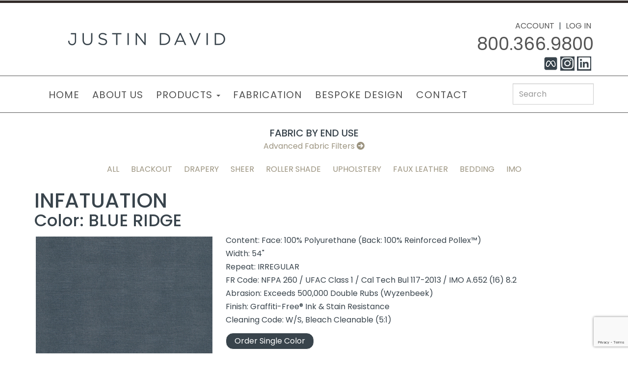

--- FILE ---
content_type: text/html; charset=UTF-8
request_url: https://www.justindavid.com/pattern/infatuation/
body_size: 36314
content:
<!DOCTYPE html>
<html lang="en-US" class="no-js">
<head>
	<meta charset="UTF-8" />
	<meta name="viewport" content="width=device-width, initial-scale=1.0">
	<meta http-equiv="X-UA-Compatible" content="IE=edge,chrome=1">

	<link rel="profile" href="http://gmpg.org/xfn/11" />
	<link rel="pingback" href="https://www.justindavid.com/xmlrpc.php" />	

	<title>INFATUATION - Justin David</title>
<link crossorigin data-rocket-preconnect href="https://www.google-analytics.com" rel="preconnect">
<link crossorigin data-rocket-preconnect href="https://www.googletagmanager.com" rel="preconnect">
<link crossorigin data-rocket-preconnect href="https://www.gstatic.com" rel="preconnect">
<link crossorigin data-rocket-preconnect href="https://cdn.rawgit.com" rel="preconnect">
<link crossorigin data-rocket-preconnect href="https://www.google.com" rel="preconnect">
<link data-wpr-hosted-gf-parameters="family=Open%20Sans%3A300italic%2C400italic%2C600italic%2C700italic%2C800italic%2C400%2C300%2C600%2C700%2C800&subset=latin%2Clatin-ext&display=swap" href="https://www.justindavid.com/wp-content/cache/fonts/1/google-fonts/css/e/b/c/9d3dae1908afaa80f8e357958aa61.css" rel="stylesheet">
<style id="rocket-critical-css">:host,:root{--fa-font-solid:normal 900 1em/1 "Font Awesome 6 Solid";--fa-font-regular:normal 400 1em/1 "Font Awesome 6 Regular";--fa-font-light:normal 300 1em/1 "Font Awesome 6 Light";--fa-font-thin:normal 100 1em/1 "Font Awesome 6 Thin";--fa-font-duotone:normal 900 1em/1 "Font Awesome 6 Duotone";--fa-font-brands:normal 400 1em/1 "Font Awesome 6 Brands"}.ctct-form-wrapper .ctct-form-field{margin:0 0 1rem}.ctct-form-wrapper input.ctct-label-right{display:inline-block;margin-right:5%;width:75%}.ctct-form-wrapper input.ctct-label-right[type=checkbox]{width:auto}.ctct-form-wrapper span.ctct-label-right{display:inline-block;width:20%}.ctct-form-wrapper .ctct-form .ctct-label-right label{display:inline-block}.ctct-form-wrapper .ctct-input-container label{color:#aaa;font-size:0.8rem}.ctct-form-wrapper .ctct-form-field-checkbox fieldset{border:none;padding:0}.ctct-form-wrapper .ctct-form-field-checkbox fieldset legend{font-weight:normal;padding:0}html{font-family:sans-serif;-ms-text-size-adjust:100%;-webkit-text-size-adjust:100%}body{margin:0}nav{display:block}a{background-color:transparent}b{font-weight:bold}h1{font-size:2em;margin:0.67em 0}small{font-size:80%}img{border:0}hr{box-sizing:content-box;height:0}button,input,textarea{color:inherit;font:inherit;margin:0}button{overflow:visible}button{text-transform:none}button{-webkit-appearance:button}button::-moz-focus-inner,input::-moz-focus-inner{border:0;padding:0}input{line-height:normal}input[type="checkbox"]{box-sizing:border-box;padding:0}fieldset{border:1px solid #c0c0c0;margin:0 2px;padding:0.35em 0.625em 0.75em}legend{border:0;padding:0}textarea{overflow:auto}*{box-sizing:border-box}*:before,*:after{box-sizing:border-box}html{font-size:10px}body{font-family:"Open Sans","Helvetica Neue",Helvetica,Arial,sans-serif;font-size:16px;line-height:1.42857;color:#666;background-color:#fff}input,button,textarea{font-family:inherit;font-size:inherit;line-height:inherit}a{color:#3CBEFE;text-decoration:none}img{vertical-align:middle}.img-responsive{display:block;max-width:100%;height:auto}hr{margin-top:22px;margin-bottom:22px;border:0;border-top:1px solid #eee}h1,h2,h4{font-family:"Open Sans","Helvetica Neue",Helvetica,Arial,sans-serif;font-weight:500;line-height:1.1;color:inherit}h1,h2{margin-top:22px;margin-bottom:11px}h4{margin-top:11px;margin-bottom:11px}h1{font-size:2.6em}h2{font-size:2.15em}h4{font-size:1.25em}p{margin:0 0 11px}small{font-size:75%}ul{margin-top:0;margin-bottom:11px}ul ul{margin-bottom:0}.container{margin-right:auto;margin-left:auto;padding-left:15px;padding-right:15px}.container:before,.container:after{content:" ";display:table}.container:after{clear:both}@media (min-width:768px){.container{width:750px}}@media (min-width:992px){.container{width:970px}}@media (min-width:1200px){.container{width:1170px}}.container-fluid{margin-right:auto;margin-left:auto;padding-left:15px;padding-right:15px}.container-fluid:before,.container-fluid:after{content:" ";display:table}.container-fluid:after{clear:both}.row{margin-left:-15px;margin-right:-15px}.row:before,.row:after{content:" ";display:table}.row:after{clear:both}.col-sm-1,.col-sm-2,.col-md-2,.col-xs-3,.col-sm-3,.col-sm-4,.col-md-4,.col-sm-5,.col-xs-6,.col-sm-7,.col-md-8,.col-xs-9,.col-sm-10,.col-sm-12{position:relative;min-height:1px;padding-left:15px;padding-right:15px}.col-xs-3,.col-xs-6,.col-xs-9{float:left}.col-xs-3{width:25%}.col-xs-6{width:50%}.col-xs-9{width:75%}@media (min-width:768px){.col-sm-1,.col-sm-2,.col-sm-3,.col-sm-4,.col-sm-5,.col-sm-7,.col-sm-10,.col-sm-12{float:left}.col-sm-1{width:8.33333%}.col-sm-2{width:16.66667%}.col-sm-3{width:25%}.col-sm-4{width:33.33333%}.col-sm-5{width:41.66667%}.col-sm-7{width:58.33333%}.col-sm-10{width:83.33333%}.col-sm-12{width:100%}.col-sm-offset-4{margin-left:33.33333%}.col-sm-offset-8{margin-left:66.66667%}.col-sm-offset-11{margin-left:91.66667%}}@media (min-width:992px){.col-md-2,.col-md-4,.col-md-8{float:left}.col-md-2{width:16.66667%}.col-md-4{width:33.33333%}.col-md-8{width:66.66667%}}fieldset{padding:0;margin:0;border:0;min-width:0}legend{display:block;width:100%;padding:0;margin-bottom:22px;font-size:24px;line-height:inherit;color:#666;border:0;border-bottom:1px solid #e5e5e5}label{display:inline-block;max-width:100%;margin-bottom:5px;font-weight:bold}input[type="checkbox"]{margin:4px 0 0;margin-top:1px \9;line-height:normal}.form-control{display:block;width:100%;height:43px;padding:5px 12px;font-size:16px;line-height:1.42857;color:#666;background-color:#fff;background-image:none;border:1px solid #ccc;border-radius:0px;box-shadow:inset 0 1px 1px rgba(0,0,0,0.075)}.form-control::-moz-placeholder{color:#999;opacity:1}.form-control:-ms-input-placeholder{color:#999}.form-control::-webkit-input-placeholder{color:#999}.form-control::-ms-expand{border:0;background-color:transparent}.form-group{margin-bottom:15px}.collapse{display:none}.caret{display:inline-block;width:0;height:0;margin-left:2px;vertical-align:middle;border-top:4px dashed;border-top:4px solid \9;border-right:4px solid transparent;border-left:4px solid transparent}.navbar-toggle{position:relative;float:right;margin-right:22px;padding:9px 10px;margin-top:0px;margin-bottom:0px;background-color:transparent;background-image:none;border:1px solid transparent;border-radius:0px}.navbar-toggle .icon-bar{display:block;width:22px;height:2px;border-radius:1px}.navbar-toggle .icon-bar+.icon-bar{margin-top:4px}@media (min-width:768px){.navbar-toggle{display:none}}.carousel-inner>.item{display:none;position:relative}@media all and (transform-3d),(-webkit-transform-3d){.carousel-inner>.item{-webkit-backface-visibility:hidden;backface-visibility:hidden;-webkit-perspective:1000px;perspective:1000px}}.pull-left{float:left!important}@-ms-viewport{width:device-width}.ddl-nav-wrap{float:right;margin-top:40px;margin-left:-1px}.ddl-nav-wrap .ddl-nav{margin:0}@media (max-width:768px){.ddl-dropdown-menu{margin-left:20px!important}}.caret{display:inline-block;width:0;height:0;margin-left:2px;vertical-align:middle;border-top:4px solid;border-right:4px solid transparent;border-left:4px solid transparent}.ddl-dropdown{position:relative}.ddl-dropdown-menu{position:absolute;top:100%;left:0;z-index:1000;display:none;float:left;min-width:160px;padding:5px 0;margin:2px 0 0;list-style:none;font-size:14px;background-color:#fff;border:1px solid #ccc;border:1px solid rgba(0,0,0,.15);border-radius:4px;-webkit-box-shadow:0 6px 12px rgba(0,0,0,.175);box-shadow:0 6px 12px rgba(0,0,0,.175);background-clip:padding-box}.ddl-dropdown-menu>li>a{display:block;padding:3px 20px;clear:both;font-weight:400;line-height:1.42857143;color:#333;white-space:nowrap}.ddl-nav{margin-bottom:0;padding-left:0;list-style:none}.ddl-nav>li{position:relative;display:block}.ddl-nav>li>a{position:relative;display:block;padding:10px 15px}.ddl-navbar{position:relative;min-height:50px;margin-bottom:20px;border:1px solid transparent}@media (min-width:768px){.ddl-navbar{border-radius:4px}}.ddl-navbar-collapse{max-height:100%!important;padding-right:15px;padding-left:15px;border-top:0px solid transparent;-webkit-overflow-scrolling:touch;margin-left:40px!important}@media (min-width:768px){.ddl-navbar-collapse{width:auto;border-top:0;box-shadow:none}.ddl-navbar-collapse.collapse{display:block!important;visibility:visible!important;height:auto!important;padding-bottom:0;overflow:visible!important}}.ddl-navbar-toggle{position:relative;float:right;margin-right:5px;padding:9px 10px;margin-top:8px;margin-bottom:8px;margin-left:6px;background-color:transparent;background-image:none;border:1px solid transparent;border-radius:4px}@media (max-width:750px){.ddl-navbar-toggle{color:#333;background-color:#e6e6e6;border-color:#adadad}.ddl-icon-bar{background-color:#888}}.ddl-navbar-toggle .ddl-icon-bar{display:block;width:22px;height:2px;border-radius:1px}.ddl-navbar-toggle .ddl-icon-bar+.ddl-icon-bar{margin-top:4px}@media (min-width:768px){.ddl-navbar-toggle{display:none}}.ddl-navbar-nav{margin:7.5px -15px}.ddl-navbar-nav>li>a{padding-top:10px;padding-bottom:10px;line-height:20px}@media (min-width:768px){.ddl-navbar-nav{float:left;margin:0}.ddl-navbar-nav>li{float:left}.ddl-navbar-nav>li>a{padding-top:15px;padding-bottom:15px}}.ddl-navbar-nav>li>.ddl-dropdown-menu{margin-top:0;border-top-right-radius:0;border-top-left-radius:0}.ddl-navbar-default .ddl-navbar-toggle{border-color:#ddd}.ddl-navbar-default .ddl-navbar-toggle .ddl-icon-bar{background-color:#888}@media (max-width:768px){.ddl-nav-wrap{float:none!important;width:100%;margin-top:20px}.ddl-navbar-collapse{width:100%;margin:0!important;padding:0}}.ddl-full-width-row>[class*="col-"]:first-child{padding-left:0}.ddl-full-width-row>[class*="col-"]:last-child{padding-right:0}.fas{-moz-osx-font-smoothing:grayscale;-webkit-font-smoothing:antialiased;display:var(--fa-display,inline-block);font-style:normal;font-variant:normal;line-height:1;text-rendering:auto}.fa-arrow-circle-right:before{content:"\f0a9"}:host,:root{--fa-font-brands:normal 400 1em/1 "Font Awesome 6 Brands"}:host,:root{--fa-font-regular:normal 400 1em/1 "Font Awesome 6 Free"}@font-face{font-family:"Font Awesome 6 Free";font-style:normal;font-weight:400;font-display:swap;src:url(https://use.fontawesome.com/releases/v6.1.2/webfonts/fa-regular-400.woff2) format("woff2"),url(https://use.fontawesome.com/releases/v6.1.2/webfonts/fa-regular-400.ttf) format("truetype")}:host,:root{--fa-font-solid:normal 900 1em/1 "Font Awesome 6 Free"}@font-face{font-family:"Font Awesome 6 Free";font-style:normal;font-weight:900;font-display:swap;src:url(https://use.fontawesome.com/releases/v6.1.2/webfonts/fa-solid-900.woff2) format("woff2"),url(https://use.fontawesome.com/releases/v6.1.2/webfonts/fa-solid-900.ttf) format("truetype")}.fas{font-family:"Font Awesome 6 Free";font-weight:900}#fancybox-loading,#fancybox-loading div,#fancybox-overlay,#fancybox-wrap *,#fancybox-wrap *::before,#fancybox-wrap *::after{-webkit-box-sizing:border-box;-moz-box-sizing:border-box;box-sizing:border-box}#fancybox-overlay{position:fixed;top:0;left:0;width:100%;height:100%;background-color:rgba(0,0,0,.7);z-index:111100;display:none}#fancybox-tmp{padding:0;margin:0;border:0;overflow:auto;display:none}#fancybox-wrap{position:absolute;top:0;left:0;z-index:111101;display:none;outline:none!important}#fancybox-outer{position:relative;width:100%;height:100%;box-shadow:0 0 20px #111;-moz-box-shadow:0 0 20px #111;-webkit-box-shadow:0 0 20px #111;background:#fff}#fancybox-content{position:relative;width:100%;height:100%;overflow:hidden;z-index:111102;border:0 solid #fff;background:#fff;background-clip:padding-box}.fancy-ico{position:absolute;width:48px;height:48px;border-radius:50%}.fancy-ico span{display:block;position:relative;left:12px;top:12px;width:24px;height:24px;border-radius:50%;background:#000;border:2px solid white;box-shadow:0 0 4px #000}#fancybox-close{top:-24px;right:-24px;z-index:111105;display:none}#fancybox-close span::after,#fancybox-close span::before{content:'';position:absolute;top:9px;left:4px;width:12px;height:2px;background-color:#fff}#fancybox-close span::before{transform:rotate(45deg)}#fancybox-close span::after{transform:rotate(-45deg)}#fancybox-prev,#fancybox-next{top:50%;margin-top:-24px;z-index:111102;display:none}#fancybox-next{left:auto;right:-24px}#fancybox-prev{left:-24px;right:auto}#fancybox-prev span::after,#fancybox-next span::after{content:'';position:absolute;top:6px;width:8px;height:8px;border-top:2px solid #fff;border-right:2px solid #fff}#fancybox-prev span::after{transform:rotate(-135deg);left:7px}#fancybox-next span::after{transform:rotate(45deg);left:initial;right:7px}#fancybox-title-wrap{z-index:111104}#fancybox-loading{position:fixed;top:50%;left:50%;width:40px;height:40px;margin-top:-20px;margin-left:-20px;background-color:rgba(0,0,0,.9);border-radius:5px;overflow:hidden;z-index:111104;display:none}#fancybox-loading div{transform-origin:20px 20px;animation:fancybox-loading 1.2s linear infinite}#fancybox-loading div::after{content:'';display:block;position:absolute;top:7px;left:19px;width:2px;height:7px;border-radius:20%;background:#fff}#fancybox-loading div:nth-child(1){transform:rotate(0deg);animation-delay:-1.1s}#fancybox-loading div:nth-child(2){transform:rotate(30deg);animation-delay:-1s}#fancybox-loading div:nth-child(3){transform:rotate(60deg);animation-delay:-.9s}#fancybox-loading div:nth-child(4){transform:rotate(90deg);animation-delay:-.8s}#fancybox-loading div:nth-child(5){transform:rotate(120deg);animation-delay:-.7s}#fancybox-loading div:nth-child(6){transform:rotate(150deg);animation-delay:-.6s}#fancybox-loading div:nth-child(7){transform:rotate(180deg);animation-delay:-.5s}#fancybox-loading div:nth-child(8){transform:rotate(210deg);animation-delay:-.4s}#fancybox-loading div:nth-child(9){transform:rotate(240deg);animation-delay:-.3s}#fancybox-loading div:nth-child(10){transform:rotate(270deg);animation-delay:-.2s}#fancybox-loading div:nth-child(11){transform:rotate(300deg);animation-delay:-.1s}#fancybox-loading div:nth-child(12){transform:rotate(330deg);animation-delay:0s}@keyframes fancybox-loading{0%{opacity:1}100%{opacity:0}}img{max-width:100%;height:auto}@media (min-width:768px){.aligncenter{display:block;margin-left:auto;margin-right:auto}img.aligncenter{margin-bottom:15px}}@media (max-width:767px){.aligncenter{display:block;margin:0 auto 15px}}input{font-family:"Poppins"!important}body{font-family:"Poppins";color:#39444c}div#main-nav{padding-top:8px}.phone-number{font-family:"Poppins";font-size:36px;text-align:right}.phone-number a{color:#555;text-decoration:none}.social-header a{margin-right:5px}.social-header{float:right;margin-bottom:10px}a{color:#9c9480}div#main-nav-menu{border-bottom:1px solid #555;border-top:1px solid #555}#main-nav-menu nav{margin:0}#menu-top-menu li{font-family:"Poppins";font-size:20px;letter-spacing:1px}#menu-top-menu li{text-align:left;padding-left:0}#menu-top-menu li a{color:#555;text-align:left}#menu-top-menu a{border-top:2px solid transparent}.ddl-navbar-collapse{margin:0!important}div#cart-line{min-height:36px;border-top:5px solid #322c29}.top-right-links a{color:#555;font-family:"Poppins";padding:0 5px}.top-right-links{float:right;margin-top:5px;min-width:200px;text-align:right}.btt-container{position:fixed;bottom:100px;right:10px}.btt-button{height:56px;width:56px;border-radius:50%;text-align:center;line-height:45px;font-size:25px;color:#fff;background-size:56px 112px;background:#b0c3cd url('/wp-content/uploads/2016/10/arrow_totop.png') 0 0 no-repeat;overflow:hidden;display:none}h1,h2{font-family:"Poppins"}ul#menu-top-menu{width:100%}nav.ddl-nav-wrap.ddl-navbar.ddl-navbar-default.ddl-nav-horizontal.pull-left{width:100%}.row.mobile-order-header{display:none}@media all and (max-width:1200px) and (min-width:240px){#menu-top-menu li{padding-right:2%}}@media all and (max-width:600px){.phone-number{text-align:center}.row.mobile-order-header{display:inherit}.social-header{text-align:center;float:none}.top-right-links{float:none;text-align:center}button.ddl-navbar-toggle.navbar-toggle{float:left;width:100%;color:#fff;background-color:#b0c3cd!important}button.ddl-navbar-toggle.navbar-toggle:after{content:"NAVIGATION";padding:0;margin:0;top:5px;position:absolute;left:40px;color:#FFF}.ddl-navbar-default .ddl-navbar-toggle .ddl-icon-bar{background-color:#fff}div#main-nav-menu{border:none}.add-box{margin-top:15px;margin-bottom:15px;text-align:center}button#custom-add-button{margin-bottom:15px;padding:15px 15px}button.all-button{padding:15px 15px}.btt-container{bottom:10px}.widget.widget_shopping_mini_cart.dropdown-cart{position:fixed;z-index:99999;top:0;right:0}.row.mobile-order-header{position:fixed;z-index:9999;top:0;background-color:#fff;width:100%;display:none}h4.mobile-title{text-align:center}button#custom-add-button{width:49%;padding:5px;display:inline-block;margin-top:15px}button.all-button{width:49%;padding:5px;display:inline-block}#mobile-header-img{height:100px}.mobile-header-img{height:64px!important;margin-top:13px!important;margin-bottom:13px!important}div#mobile-header-img{background-size:cover}}.ctct-disclosure{display:none}</style>
	<style>img:is([sizes="auto" i], [sizes^="auto," i]) { contain-intrinsic-size: 3000px 1500px }</style>
	<meta name="robots" content="noai, noimageai" />
<!-- The SEO Framework by Sybre Waaijer -->
<meta name="robots" content="max-snippet:-1,max-image-preview:large,max-video-preview:-1" />
<link rel="canonical" href="https://www.justindavid.com/pattern/infatuation/" />
<meta property="og:type" content="article" />
<meta property="og:locale" content="en_US" />
<meta property="og:site_name" content="Justin David" />
<meta property="og:title" content="INFATUATION" />
<meta property="og:url" content="https://www.justindavid.com/pattern/infatuation/" />
<meta property="og:image" content="https://www.justindavid.com/wp-content/uploads/2022/11/cropped-EMBLEM_FINAL-no-pad.png" />
<meta property="og:image:width" content="512" />
<meta property="og:image:height" content="512" />
<meta property="article:published_time" content="2023-01-19T23:43:43+00:00" />
<meta property="article:modified_time" content="2025-08-14T02:08:36+00:00" />
<meta property="article:author" content="https://www.facebook.com/JustinDavidTextiles" />
<meta property="article:publisher" content="https://www.facebook.com/JustinDavidTextiles" />
<meta name="twitter:card" content="summary_large_image" />
<meta name="twitter:title" content="INFATUATION" />
<meta name="twitter:image" content="https://www.justindavid.com/wp-content/uploads/2022/11/cropped-EMBLEM_FINAL-no-pad.png" />
<script type="application/ld+json">{"@context":"https://schema.org","@graph":[{"@type":"WebSite","@id":"https://www.justindavid.com/#/schema/WebSite","url":"https://www.justindavid.com/","name":"Justin David","description":"Fabric Wholesale and Hotel Upholstery Supplier","inLanguage":"en-US","potentialAction":{"@type":"SearchAction","target":{"@type":"EntryPoint","urlTemplate":"https://www.justindavid.com/search/{search_term_string}/"},"query-input":"required name=search_term_string"},"publisher":{"@type":"Organization","@id":"https://www.justindavid.com/#/schema/Organization","name":"Justin David","url":"https://www.justindavid.com/","logo":{"@type":"ImageObject","url":"https://www.justindavid.com/wp-content/uploads/2022/11/cropped-EMBLEM_FINAL-no-pad.png","contentUrl":"https://www.justindavid.com/wp-content/uploads/2022/11/cropped-EMBLEM_FINAL-no-pad.png","width":512,"height":512,"contentSize":"12441"}}},{"@type":"WebPage","@id":"https://www.justindavid.com/pattern/infatuation/","url":"https://www.justindavid.com/pattern/infatuation/","name":"INFATUATION - Justin David","inLanguage":"en-US","isPartOf":{"@id":"https://www.justindavid.com/#/schema/WebSite"},"breadcrumb":{"@type":"BreadcrumbList","@id":"https://www.justindavid.com/#/schema/BreadcrumbList","itemListElement":[{"@type":"ListItem","position":1,"item":"https://www.justindavid.com/","name":"Justin David"},{"@type":"ListItem","position":2,"item":"https://www.justindavid.com/pattern/","name":"All Patterns from Justin David"},{"@type":"ListItem","position":3,"item":"https://www.justindavid.com/collection/faux-leather/","name":"Fabric Type: Faux Leather"},{"@type":"ListItem","position":4,"name":"INFATUATION"}]},"potentialAction":{"@type":"ReadAction","target":"https://www.justindavid.com/pattern/infatuation/"},"datePublished":"2023-01-19T23:43:43+00:00","dateModified":"2025-08-14T02:08:36+00:00"}]}</script>
<!-- / The SEO Framework by Sybre Waaijer | 40.60ms meta | 0.83ms boot -->

<link rel='dns-prefetch' href='//www.google.com' />
<link rel='dns-prefetch' href='//cdn.rawgit.com' />
<link rel='dns-prefetch' href='//cdnjs.cloudflare.com' />
<link rel='dns-prefetch' href='//maxcdn.bootstrapcdn.com' />
<link rel='dns-prefetch' href='//fonts.googleapis.com' />
<link rel='dns-prefetch' href='//use.fontawesome.com' />
<link href='https://fonts.gstatic.com' crossorigin rel='preconnect' />
<link rel="alternate" type="application/rss+xml" title="Justin David &raquo; Feed" href="https://www.justindavid.com/feed/" />
<link rel="alternate" type="application/rss+xml" title="Justin David &raquo; Comments Feed" href="https://www.justindavid.com/comments/feed/" />
		<!-- This site uses the Google Analytics by ExactMetrics plugin v8.11.1 - Using Analytics tracking - https://www.exactmetrics.com/ -->
							<script src="//www.googletagmanager.com/gtag/js?id=G-B7P0EG4L27"  data-cfasync="false" data-wpfc-render="false" type="text/javascript" async></script>
			<script data-cfasync="false" data-wpfc-render="false" type="text/javascript">
				var em_version = '8.11.1';
				var em_track_user = true;
				var em_no_track_reason = '';
								var ExactMetricsDefaultLocations = {"page_location":"https:\/\/www.justindavid.com\/pattern\/infatuation\/"};
								if ( typeof ExactMetricsPrivacyGuardFilter === 'function' ) {
					var ExactMetricsLocations = (typeof ExactMetricsExcludeQuery === 'object') ? ExactMetricsPrivacyGuardFilter( ExactMetricsExcludeQuery ) : ExactMetricsPrivacyGuardFilter( ExactMetricsDefaultLocations );
				} else {
					var ExactMetricsLocations = (typeof ExactMetricsExcludeQuery === 'object') ? ExactMetricsExcludeQuery : ExactMetricsDefaultLocations;
				}

								var disableStrs = [
										'ga-disable-G-B7P0EG4L27',
									];

				/* Function to detect opted out users */
				function __gtagTrackerIsOptedOut() {
					for (var index = 0; index < disableStrs.length; index++) {
						if (document.cookie.indexOf(disableStrs[index] + '=true') > -1) {
							return true;
						}
					}

					return false;
				}

				/* Disable tracking if the opt-out cookie exists. */
				if (__gtagTrackerIsOptedOut()) {
					for (var index = 0; index < disableStrs.length; index++) {
						window[disableStrs[index]] = true;
					}
				}

				/* Opt-out function */
				function __gtagTrackerOptout() {
					for (var index = 0; index < disableStrs.length; index++) {
						document.cookie = disableStrs[index] + '=true; expires=Thu, 31 Dec 2099 23:59:59 UTC; path=/';
						window[disableStrs[index]] = true;
					}
				}

				if ('undefined' === typeof gaOptout) {
					function gaOptout() {
						__gtagTrackerOptout();
					}
				}
								window.dataLayer = window.dataLayer || [];

				window.ExactMetricsDualTracker = {
					helpers: {},
					trackers: {},
				};
				if (em_track_user) {
					function __gtagDataLayer() {
						dataLayer.push(arguments);
					}

					function __gtagTracker(type, name, parameters) {
						if (!parameters) {
							parameters = {};
						}

						if (parameters.send_to) {
							__gtagDataLayer.apply(null, arguments);
							return;
						}

						if (type === 'event') {
														parameters.send_to = exactmetrics_frontend.v4_id;
							var hookName = name;
							if (typeof parameters['event_category'] !== 'undefined') {
								hookName = parameters['event_category'] + ':' + name;
							}

							if (typeof ExactMetricsDualTracker.trackers[hookName] !== 'undefined') {
								ExactMetricsDualTracker.trackers[hookName](parameters);
							} else {
								__gtagDataLayer('event', name, parameters);
							}
							
						} else {
							__gtagDataLayer.apply(null, arguments);
						}
					}

					__gtagTracker('js', new Date());
					__gtagTracker('set', {
						'developer_id.dNDMyYj': true,
											});
					if ( ExactMetricsLocations.page_location ) {
						__gtagTracker('set', ExactMetricsLocations);
					}
										__gtagTracker('config', 'G-B7P0EG4L27', {"forceSSL":"true","link_attribution":"true"} );
										window.gtag = __gtagTracker;										(function () {
						/* https://developers.google.com/analytics/devguides/collection/analyticsjs/ */
						/* ga and __gaTracker compatibility shim. */
						var noopfn = function () {
							return null;
						};
						var newtracker = function () {
							return new Tracker();
						};
						var Tracker = function () {
							return null;
						};
						var p = Tracker.prototype;
						p.get = noopfn;
						p.set = noopfn;
						p.send = function () {
							var args = Array.prototype.slice.call(arguments);
							args.unshift('send');
							__gaTracker.apply(null, args);
						};
						var __gaTracker = function () {
							var len = arguments.length;
							if (len === 0) {
								return;
							}
							var f = arguments[len - 1];
							if (typeof f !== 'object' || f === null || typeof f.hitCallback !== 'function') {
								if ('send' === arguments[0]) {
									var hitConverted, hitObject = false, action;
									if ('event' === arguments[1]) {
										if ('undefined' !== typeof arguments[3]) {
											hitObject = {
												'eventAction': arguments[3],
												'eventCategory': arguments[2],
												'eventLabel': arguments[4],
												'value': arguments[5] ? arguments[5] : 1,
											}
										}
									}
									if ('pageview' === arguments[1]) {
										if ('undefined' !== typeof arguments[2]) {
											hitObject = {
												'eventAction': 'page_view',
												'page_path': arguments[2],
											}
										}
									}
									if (typeof arguments[2] === 'object') {
										hitObject = arguments[2];
									}
									if (typeof arguments[5] === 'object') {
										Object.assign(hitObject, arguments[5]);
									}
									if ('undefined' !== typeof arguments[1].hitType) {
										hitObject = arguments[1];
										if ('pageview' === hitObject.hitType) {
											hitObject.eventAction = 'page_view';
										}
									}
									if (hitObject) {
										action = 'timing' === arguments[1].hitType ? 'timing_complete' : hitObject.eventAction;
										hitConverted = mapArgs(hitObject);
										__gtagTracker('event', action, hitConverted);
									}
								}
								return;
							}

							function mapArgs(args) {
								var arg, hit = {};
								var gaMap = {
									'eventCategory': 'event_category',
									'eventAction': 'event_action',
									'eventLabel': 'event_label',
									'eventValue': 'event_value',
									'nonInteraction': 'non_interaction',
									'timingCategory': 'event_category',
									'timingVar': 'name',
									'timingValue': 'value',
									'timingLabel': 'event_label',
									'page': 'page_path',
									'location': 'page_location',
									'title': 'page_title',
									'referrer' : 'page_referrer',
								};
								for (arg in args) {
																		if (!(!args.hasOwnProperty(arg) || !gaMap.hasOwnProperty(arg))) {
										hit[gaMap[arg]] = args[arg];
									} else {
										hit[arg] = args[arg];
									}
								}
								return hit;
							}

							try {
								f.hitCallback();
							} catch (ex) {
							}
						};
						__gaTracker.create = newtracker;
						__gaTracker.getByName = newtracker;
						__gaTracker.getAll = function () {
							return [];
						};
						__gaTracker.remove = noopfn;
						__gaTracker.loaded = true;
						window['__gaTracker'] = __gaTracker;
					})();
									} else {
										console.log("");
					(function () {
						function __gtagTracker() {
							return null;
						}

						window['__gtagTracker'] = __gtagTracker;
						window['gtag'] = __gtagTracker;
					})();
									}
			</script>
							<!-- / Google Analytics by ExactMetrics -->
		<link data-minify="1" rel='preload'  href='https://www.justindavid.com/wp-content/cache/min/1/wp-content/plugins/woocommerce-views/public/css/style.css?ver=1763593414' data-rocket-async="style" as="style" onload="this.onload=null;this.rel='stylesheet'" onerror="this.removeAttribute('data-rocket-async')"  type='text/css' media='all' />
<style id='wp-emoji-styles-inline-css' type='text/css'>

	img.wp-smiley, img.emoji {
		display: inline !important;
		border: none !important;
		box-shadow: none !important;
		height: 1em !important;
		width: 1em !important;
		margin: 0 0.07em !important;
		vertical-align: -0.1em !important;
		background: none !important;
		padding: 0 !important;
	}
</style>
<style id='classic-theme-styles-inline-css' type='text/css'>
/*! This file is auto-generated */
.wp-block-button__link{color:#fff;background-color:#32373c;border-radius:9999px;box-shadow:none;text-decoration:none;padding:calc(.667em + 2px) calc(1.333em + 2px);font-size:1.125em}.wp-block-file__button{background:#32373c;color:#fff;text-decoration:none}
</style>
<link data-minify="1" rel='preload'  href='https://www.justindavid.com/wp-content/cache/min/1/wp-content/plugins/woocommerce/packages/woocommerce-blocks/build/wc-blocks-vendors-style.css?ver=1763593414' data-rocket-async="style" as="style" onload="this.onload=null;this.rel='stylesheet'" onerror="this.removeAttribute('data-rocket-async')"  type='text/css' media='all' />
<link data-minify="1" rel='preload'  href='https://www.justindavid.com/wp-content/cache/min/1/wp-content/plugins/woocommerce/packages/woocommerce-blocks/build/wc-blocks-style.css?ver=1763593414' data-rocket-async="style" as="style" onload="this.onload=null;this.rel='stylesheet'" onerror="this.removeAttribute('data-rocket-async')"  type='text/css' media='all' />
<link rel='preload'  href='https://www.justindavid.com/wp-includes/js/mediaelement/mediaelementplayer-legacy.min.css?ver=4.2.17' data-rocket-async="style" as="style" onload="this.onload=null;this.rel='stylesheet'" onerror="this.removeAttribute('data-rocket-async')"  type='text/css' media='all' />
<link rel='preload'  href='https://www.justindavid.com/wp-includes/js/mediaelement/wp-mediaelement.min.css?ver=70208e4535e7da11238fab1889418b1e' data-rocket-async="style" as="style" onload="this.onload=null;this.rel='stylesheet'" onerror="this.removeAttribute('data-rocket-async')"  type='text/css' media='all' />
<link data-minify="1" rel='preload'  href='https://www.justindavid.com/wp-content/cache/min/1/wp-content/plugins/wp-views/public/css/views-frontend.css?ver=1763593414' data-rocket-async="style" as="style" onload="this.onload=null;this.rel='stylesheet'" onerror="this.removeAttribute('data-rocket-async')"  type='text/css' media='all' />
<style id='view_editor_gutenberg_frontend_assets-inline-css' type='text/css'>
.wpv-sort-list-dropdown.wpv-sort-list-dropdown-style-default > span.wpv-sort-list,.wpv-sort-list-dropdown.wpv-sort-list-dropdown-style-default .wpv-sort-list-item {border-color: #cdcdcd;}.wpv-sort-list-dropdown.wpv-sort-list-dropdown-style-default .wpv-sort-list-item a {color: #444;background-color: #fff;}.wpv-sort-list-dropdown.wpv-sort-list-dropdown-style-default a:hover,.wpv-sort-list-dropdown.wpv-sort-list-dropdown-style-default a:focus {color: #000;background-color: #eee;}.wpv-sort-list-dropdown.wpv-sort-list-dropdown-style-default .wpv-sort-list-item.wpv-sort-list-current a {color: #000;background-color: #eee;}
.wpv-sort-list-dropdown.wpv-sort-list-dropdown-style-default > span.wpv-sort-list,.wpv-sort-list-dropdown.wpv-sort-list-dropdown-style-default .wpv-sort-list-item {border-color: #cdcdcd;}.wpv-sort-list-dropdown.wpv-sort-list-dropdown-style-default .wpv-sort-list-item a {color: #444;background-color: #fff;}.wpv-sort-list-dropdown.wpv-sort-list-dropdown-style-default a:hover,.wpv-sort-list-dropdown.wpv-sort-list-dropdown-style-default a:focus {color: #000;background-color: #eee;}.wpv-sort-list-dropdown.wpv-sort-list-dropdown-style-default .wpv-sort-list-item.wpv-sort-list-current a {color: #000;background-color: #eee;}.wpv-sort-list-dropdown.wpv-sort-list-dropdown-style-grey > span.wpv-sort-list,.wpv-sort-list-dropdown.wpv-sort-list-dropdown-style-grey .wpv-sort-list-item {border-color: #cdcdcd;}.wpv-sort-list-dropdown.wpv-sort-list-dropdown-style-grey .wpv-sort-list-item a {color: #444;background-color: #eeeeee;}.wpv-sort-list-dropdown.wpv-sort-list-dropdown-style-grey a:hover,.wpv-sort-list-dropdown.wpv-sort-list-dropdown-style-grey a:focus {color: #000;background-color: #e5e5e5;}.wpv-sort-list-dropdown.wpv-sort-list-dropdown-style-grey .wpv-sort-list-item.wpv-sort-list-current a {color: #000;background-color: #e5e5e5;}
.wpv-sort-list-dropdown.wpv-sort-list-dropdown-style-default > span.wpv-sort-list,.wpv-sort-list-dropdown.wpv-sort-list-dropdown-style-default .wpv-sort-list-item {border-color: #cdcdcd;}.wpv-sort-list-dropdown.wpv-sort-list-dropdown-style-default .wpv-sort-list-item a {color: #444;background-color: #fff;}.wpv-sort-list-dropdown.wpv-sort-list-dropdown-style-default a:hover,.wpv-sort-list-dropdown.wpv-sort-list-dropdown-style-default a:focus {color: #000;background-color: #eee;}.wpv-sort-list-dropdown.wpv-sort-list-dropdown-style-default .wpv-sort-list-item.wpv-sort-list-current a {color: #000;background-color: #eee;}.wpv-sort-list-dropdown.wpv-sort-list-dropdown-style-grey > span.wpv-sort-list,.wpv-sort-list-dropdown.wpv-sort-list-dropdown-style-grey .wpv-sort-list-item {border-color: #cdcdcd;}.wpv-sort-list-dropdown.wpv-sort-list-dropdown-style-grey .wpv-sort-list-item a {color: #444;background-color: #eeeeee;}.wpv-sort-list-dropdown.wpv-sort-list-dropdown-style-grey a:hover,.wpv-sort-list-dropdown.wpv-sort-list-dropdown-style-grey a:focus {color: #000;background-color: #e5e5e5;}.wpv-sort-list-dropdown.wpv-sort-list-dropdown-style-grey .wpv-sort-list-item.wpv-sort-list-current a {color: #000;background-color: #e5e5e5;}.wpv-sort-list-dropdown.wpv-sort-list-dropdown-style-blue > span.wpv-sort-list,.wpv-sort-list-dropdown.wpv-sort-list-dropdown-style-blue .wpv-sort-list-item {border-color: #0099cc;}.wpv-sort-list-dropdown.wpv-sort-list-dropdown-style-blue .wpv-sort-list-item a {color: #444;background-color: #cbddeb;}.wpv-sort-list-dropdown.wpv-sort-list-dropdown-style-blue a:hover,.wpv-sort-list-dropdown.wpv-sort-list-dropdown-style-blue a:focus {color: #000;background-color: #95bedd;}.wpv-sort-list-dropdown.wpv-sort-list-dropdown-style-blue .wpv-sort-list-item.wpv-sort-list-current a {color: #000;background-color: #95bedd;}
</style>
<style id='font-awesome-svg-styles-default-inline-css' type='text/css'>
.svg-inline--fa {
  display: inline-block;
  height: 1em;
  overflow: visible;
  vertical-align: -.125em;
}
</style>
<link data-minify="1" rel='preload'  href='https://www.justindavid.com/wp-content/cache/min/1/wp-content/uploads/font-awesome/v6.1.2/css/svg-with-js.css?ver=1763593414' data-rocket-async="style" as="style" onload="this.onload=null;this.rel='stylesheet'" onerror="this.removeAttribute('data-rocket-async')"  type='text/css' media='all' />
<style id='font-awesome-svg-styles-inline-css' type='text/css'>
   .wp-block-font-awesome-icon svg::before,
   .wp-rich-text-font-awesome-icon svg::before {content: unset;}
</style>
<style id='global-styles-inline-css' type='text/css'>
:root{--wp--preset--aspect-ratio--square: 1;--wp--preset--aspect-ratio--4-3: 4/3;--wp--preset--aspect-ratio--3-4: 3/4;--wp--preset--aspect-ratio--3-2: 3/2;--wp--preset--aspect-ratio--2-3: 2/3;--wp--preset--aspect-ratio--16-9: 16/9;--wp--preset--aspect-ratio--9-16: 9/16;--wp--preset--color--black: #000000;--wp--preset--color--cyan-bluish-gray: #abb8c3;--wp--preset--color--white: #ffffff;--wp--preset--color--pale-pink: #f78da7;--wp--preset--color--vivid-red: #cf2e2e;--wp--preset--color--luminous-vivid-orange: #ff6900;--wp--preset--color--luminous-vivid-amber: #fcb900;--wp--preset--color--light-green-cyan: #7bdcb5;--wp--preset--color--vivid-green-cyan: #00d084;--wp--preset--color--pale-cyan-blue: #8ed1fc;--wp--preset--color--vivid-cyan-blue: #0693e3;--wp--preset--color--vivid-purple: #9b51e0;--wp--preset--gradient--vivid-cyan-blue-to-vivid-purple: linear-gradient(135deg,rgba(6,147,227,1) 0%,rgb(155,81,224) 100%);--wp--preset--gradient--light-green-cyan-to-vivid-green-cyan: linear-gradient(135deg,rgb(122,220,180) 0%,rgb(0,208,130) 100%);--wp--preset--gradient--luminous-vivid-amber-to-luminous-vivid-orange: linear-gradient(135deg,rgba(252,185,0,1) 0%,rgba(255,105,0,1) 100%);--wp--preset--gradient--luminous-vivid-orange-to-vivid-red: linear-gradient(135deg,rgba(255,105,0,1) 0%,rgb(207,46,46) 100%);--wp--preset--gradient--very-light-gray-to-cyan-bluish-gray: linear-gradient(135deg,rgb(238,238,238) 0%,rgb(169,184,195) 100%);--wp--preset--gradient--cool-to-warm-spectrum: linear-gradient(135deg,rgb(74,234,220) 0%,rgb(151,120,209) 20%,rgb(207,42,186) 40%,rgb(238,44,130) 60%,rgb(251,105,98) 80%,rgb(254,248,76) 100%);--wp--preset--gradient--blush-light-purple: linear-gradient(135deg,rgb(255,206,236) 0%,rgb(152,150,240) 100%);--wp--preset--gradient--blush-bordeaux: linear-gradient(135deg,rgb(254,205,165) 0%,rgb(254,45,45) 50%,rgb(107,0,62) 100%);--wp--preset--gradient--luminous-dusk: linear-gradient(135deg,rgb(255,203,112) 0%,rgb(199,81,192) 50%,rgb(65,88,208) 100%);--wp--preset--gradient--pale-ocean: linear-gradient(135deg,rgb(255,245,203) 0%,rgb(182,227,212) 50%,rgb(51,167,181) 100%);--wp--preset--gradient--electric-grass: linear-gradient(135deg,rgb(202,248,128) 0%,rgb(113,206,126) 100%);--wp--preset--gradient--midnight: linear-gradient(135deg,rgb(2,3,129) 0%,rgb(40,116,252) 100%);--wp--preset--font-size--small: 13px;--wp--preset--font-size--medium: 20px;--wp--preset--font-size--large: 36px;--wp--preset--font-size--x-large: 42px;--wp--preset--font-family--poppins: Poppins;--wp--preset--spacing--20: 0.44rem;--wp--preset--spacing--30: 0.67rem;--wp--preset--spacing--40: 1rem;--wp--preset--spacing--50: 1.5rem;--wp--preset--spacing--60: 2.25rem;--wp--preset--spacing--70: 3.38rem;--wp--preset--spacing--80: 5.06rem;--wp--preset--shadow--natural: 6px 6px 9px rgba(0, 0, 0, 0.2);--wp--preset--shadow--deep: 12px 12px 50px rgba(0, 0, 0, 0.4);--wp--preset--shadow--sharp: 6px 6px 0px rgba(0, 0, 0, 0.2);--wp--preset--shadow--outlined: 6px 6px 0px -3px rgba(255, 255, 255, 1), 6px 6px rgba(0, 0, 0, 1);--wp--preset--shadow--crisp: 6px 6px 0px rgba(0, 0, 0, 1);}:where(.is-layout-flex){gap: 0.5em;}:where(.is-layout-grid){gap: 0.5em;}body .is-layout-flex{display: flex;}.is-layout-flex{flex-wrap: wrap;align-items: center;}.is-layout-flex > :is(*, div){margin: 0;}body .is-layout-grid{display: grid;}.is-layout-grid > :is(*, div){margin: 0;}:where(.wp-block-columns.is-layout-flex){gap: 2em;}:where(.wp-block-columns.is-layout-grid){gap: 2em;}:where(.wp-block-post-template.is-layout-flex){gap: 1.25em;}:where(.wp-block-post-template.is-layout-grid){gap: 1.25em;}.has-black-color{color: var(--wp--preset--color--black) !important;}.has-cyan-bluish-gray-color{color: var(--wp--preset--color--cyan-bluish-gray) !important;}.has-white-color{color: var(--wp--preset--color--white) !important;}.has-pale-pink-color{color: var(--wp--preset--color--pale-pink) !important;}.has-vivid-red-color{color: var(--wp--preset--color--vivid-red) !important;}.has-luminous-vivid-orange-color{color: var(--wp--preset--color--luminous-vivid-orange) !important;}.has-luminous-vivid-amber-color{color: var(--wp--preset--color--luminous-vivid-amber) !important;}.has-light-green-cyan-color{color: var(--wp--preset--color--light-green-cyan) !important;}.has-vivid-green-cyan-color{color: var(--wp--preset--color--vivid-green-cyan) !important;}.has-pale-cyan-blue-color{color: var(--wp--preset--color--pale-cyan-blue) !important;}.has-vivid-cyan-blue-color{color: var(--wp--preset--color--vivid-cyan-blue) !important;}.has-vivid-purple-color{color: var(--wp--preset--color--vivid-purple) !important;}.has-black-background-color{background-color: var(--wp--preset--color--black) !important;}.has-cyan-bluish-gray-background-color{background-color: var(--wp--preset--color--cyan-bluish-gray) !important;}.has-white-background-color{background-color: var(--wp--preset--color--white) !important;}.has-pale-pink-background-color{background-color: var(--wp--preset--color--pale-pink) !important;}.has-vivid-red-background-color{background-color: var(--wp--preset--color--vivid-red) !important;}.has-luminous-vivid-orange-background-color{background-color: var(--wp--preset--color--luminous-vivid-orange) !important;}.has-luminous-vivid-amber-background-color{background-color: var(--wp--preset--color--luminous-vivid-amber) !important;}.has-light-green-cyan-background-color{background-color: var(--wp--preset--color--light-green-cyan) !important;}.has-vivid-green-cyan-background-color{background-color: var(--wp--preset--color--vivid-green-cyan) !important;}.has-pale-cyan-blue-background-color{background-color: var(--wp--preset--color--pale-cyan-blue) !important;}.has-vivid-cyan-blue-background-color{background-color: var(--wp--preset--color--vivid-cyan-blue) !important;}.has-vivid-purple-background-color{background-color: var(--wp--preset--color--vivid-purple) !important;}.has-black-border-color{border-color: var(--wp--preset--color--black) !important;}.has-cyan-bluish-gray-border-color{border-color: var(--wp--preset--color--cyan-bluish-gray) !important;}.has-white-border-color{border-color: var(--wp--preset--color--white) !important;}.has-pale-pink-border-color{border-color: var(--wp--preset--color--pale-pink) !important;}.has-vivid-red-border-color{border-color: var(--wp--preset--color--vivid-red) !important;}.has-luminous-vivid-orange-border-color{border-color: var(--wp--preset--color--luminous-vivid-orange) !important;}.has-luminous-vivid-amber-border-color{border-color: var(--wp--preset--color--luminous-vivid-amber) !important;}.has-light-green-cyan-border-color{border-color: var(--wp--preset--color--light-green-cyan) !important;}.has-vivid-green-cyan-border-color{border-color: var(--wp--preset--color--vivid-green-cyan) !important;}.has-pale-cyan-blue-border-color{border-color: var(--wp--preset--color--pale-cyan-blue) !important;}.has-vivid-cyan-blue-border-color{border-color: var(--wp--preset--color--vivid-cyan-blue) !important;}.has-vivid-purple-border-color{border-color: var(--wp--preset--color--vivid-purple) !important;}.has-vivid-cyan-blue-to-vivid-purple-gradient-background{background: var(--wp--preset--gradient--vivid-cyan-blue-to-vivid-purple) !important;}.has-light-green-cyan-to-vivid-green-cyan-gradient-background{background: var(--wp--preset--gradient--light-green-cyan-to-vivid-green-cyan) !important;}.has-luminous-vivid-amber-to-luminous-vivid-orange-gradient-background{background: var(--wp--preset--gradient--luminous-vivid-amber-to-luminous-vivid-orange) !important;}.has-luminous-vivid-orange-to-vivid-red-gradient-background{background: var(--wp--preset--gradient--luminous-vivid-orange-to-vivid-red) !important;}.has-very-light-gray-to-cyan-bluish-gray-gradient-background{background: var(--wp--preset--gradient--very-light-gray-to-cyan-bluish-gray) !important;}.has-cool-to-warm-spectrum-gradient-background{background: var(--wp--preset--gradient--cool-to-warm-spectrum) !important;}.has-blush-light-purple-gradient-background{background: var(--wp--preset--gradient--blush-light-purple) !important;}.has-blush-bordeaux-gradient-background{background: var(--wp--preset--gradient--blush-bordeaux) !important;}.has-luminous-dusk-gradient-background{background: var(--wp--preset--gradient--luminous-dusk) !important;}.has-pale-ocean-gradient-background{background: var(--wp--preset--gradient--pale-ocean) !important;}.has-electric-grass-gradient-background{background: var(--wp--preset--gradient--electric-grass) !important;}.has-midnight-gradient-background{background: var(--wp--preset--gradient--midnight) !important;}.has-small-font-size{font-size: var(--wp--preset--font-size--small) !important;}.has-medium-font-size{font-size: var(--wp--preset--font-size--medium) !important;}.has-large-font-size{font-size: var(--wp--preset--font-size--large) !important;}.has-x-large-font-size{font-size: var(--wp--preset--font-size--x-large) !important;}.has-poppins-font-family{font-family: var(--wp--preset--font-family--poppins) !important;}
:where(.wp-block-post-template.is-layout-flex){gap: 1.25em;}:where(.wp-block-post-template.is-layout-grid){gap: 1.25em;}
:where(.wp-block-columns.is-layout-flex){gap: 2em;}:where(.wp-block-columns.is-layout-grid){gap: 2em;}
:root :where(.wp-block-pullquote){font-size: 1.5em;line-height: 1.6;}
</style>
<link data-minify="1" rel='preload'  href='https://www.justindavid.com/wp-content/cache/min/1/wp-content/plugins/constant-contact-forms/assets/css/style.css?ver=1763593414' data-rocket-async="style" as="style" onload="this.onload=null;this.rel='stylesheet'" onerror="this.removeAttribute('data-rocket-async')"  type='text/css' media='all' />
<link data-minify="1" rel='preload'  href='https://www.justindavid.com/wp-content/cache/min/1/wp-content/plugins/honeypot/includes/css/wpa.css?ver=1763593414' data-rocket-async="style" as="style" onload="this.onload=null;this.rel='stylesheet'" onerror="this.removeAttribute('data-rocket-async')"  type='text/css' media='all' />
<link rel='preload'  href='https://www.justindavid.com/wp-content/plugins/woocommerce-dropdown-cart/css/style.min.css?ver=70208e4535e7da11238fab1889418b1e' data-rocket-async="style" as="style" onload="this.onload=null;this.rel='stylesheet'" onerror="this.removeAttribute('data-rocket-async')"  type='text/css' media='all' />
<link data-minify="1" rel='preload'  href='https://www.justindavid.com/wp-content/cache/min/1/wp-content/plugins/woocommerce-views/library/toolset/woocommerce-views/res/css/wcviews-onsalebadge.css?ver=1763593414' data-rocket-async="style" as="style" onload="this.onload=null;this.rel='stylesheet'" onerror="this.removeAttribute('data-rocket-async')"  type='text/css' media='all' />
<style id='woocommerce-inline-inline-css' type='text/css'>
.woocommerce form .form-row .required { visibility: visible; }
</style>
<link rel='preload'  href='https://www.justindavid.com/wp-content/plugins/hide-admin-bar-based-on-user-roles/public/css/hide-admin-bar-based-on-user-roles-public.css?ver=7.0.2' data-rocket-async="style" as="style" onload="this.onload=null;this.rel='stylesheet'" onerror="this.removeAttribute('data-rocket-async')"  type='text/css' media='all' />
<link rel='preload'  href='https://cdn.rawgit.com/noelboss/featherlight/1.6.1/release/featherlight.min.css?ver=1.6.1' data-rocket-async="style" as="style" onload="this.onload=null;this.rel='stylesheet'" onerror="this.removeAttribute('data-rocket-async')"  type='text/css' media='Array' />
<link data-minify="1" rel='preload'  href='https://www.justindavid.com/wp-content/cache/min/1/ajax/libs/ekko-lightbox/5.1.1/ekko-lightbox.min.css?ver=1763593414' data-rocket-async="style" as="style" onload="this.onload=null;this.rel='stylesheet'" onerror="this.removeAttribute('data-rocket-async')"  type='text/css' media='all' />
<link data-minify="1" rel='preload'  href='https://www.justindavid.com/wp-content/cache/min/1/wp-content/themes/toolset-starter/bootstrap/css/bootstrap.min.css?ver=1763593414' data-rocket-async="style" as="style" onload="this.onload=null;this.rel='stylesheet'" onerror="this.removeAttribute('data-rocket-async')"  type='text/css' media='all' />
<link data-minify="1" rel='preload'  href='https://www.justindavid.com/wp-content/cache/min/1/wp-content/themes/toolset-starter/css/woocommerce.css?ver=1763593414' data-rocket-async="style" as="style" onload="this.onload=null;this.rel='stylesheet'" onerror="this.removeAttribute('data-rocket-async')"  type='text/css' media='all' />
<link data-minify="1" rel='preload'  href='https://www.justindavid.com/wp-content/cache/min/1/font-awesome/4.4.0/css/font-awesome.min.css?ver=1763593414' data-rocket-async="style" as="style" onload="this.onload=null;this.rel='stylesheet'" onerror="this.removeAttribute('data-rocket-async')"  type='text/css' media='all' />

<link data-minify="1" rel='preload'  href='https://www.justindavid.com/wp-content/cache/min/1/wp-content/plugins/toolset-maps/resources/css/toolset_maps_fixes.css?ver=1763593414' data-rocket-async="style" as="style" onload="this.onload=null;this.rel='stylesheet'" onerror="this.removeAttribute('data-rocket-async')"  type='text/css' media='all' />
<link data-minify="1" rel='preload'  href='https://www.justindavid.com/wp-content/cache/min/1/wp-content/plugins/layouts/resources/css/cell-menu-css.css?ver=1763593414' data-rocket-async="style" as="style" onload="this.onload=null;this.rel='stylesheet'" onerror="this.removeAttribute('data-rocket-async')"  type='text/css' media='screen' />
<link data-minify="1" rel='preload'  href='https://www.justindavid.com/wp-content/cache/min/1/wp-content/plugins/cred-frontend-editor/vendor/toolset/toolset-common/res/css/toolset-notifications.css?ver=1763593414' data-rocket-async="style" as="style" onload="this.onload=null;this.rel='stylesheet'" onerror="this.removeAttribute('data-rocket-async')"  type='text/css' media='screen' />
<link data-minify="1" rel='preload'  href='https://www.justindavid.com/wp-content/cache/min/1/wp-content/plugins/layouts/resources/css/ddl-front-end.css?ver=1763593414' data-rocket-async="style" as="style" onload="this.onload=null;this.rel='stylesheet'" onerror="this.removeAttribute('data-rocket-async')"  type='text/css' media='screen' />
<link data-minify="1" rel='preload'  href='https://www.justindavid.com/wp-content/cache/min/1/wp-content/plugins/cred-frontend-editor/vendor/toolset/toolset-common/res/css/toolset-common.css?ver=1763593414' data-rocket-async="style" as="style" onload="this.onload=null;this.rel='stylesheet'" onerror="this.removeAttribute('data-rocket-async')"  type='text/css' media='screen' />
<link data-minify="1" rel='preload'  href='https://www.justindavid.com/wp-content/cache/min/1/releases/v6.1.2/css/all.css?ver=1763593414' data-rocket-async="style" as="style" onload="this.onload=null;this.rel='stylesheet'" onerror="this.removeAttribute('data-rocket-async')"  type='text/css' media='all' crossorigin="anonymous" />
<link data-minify="1" rel='preload'  href='https://www.justindavid.com/wp-content/cache/min/1/wp-content/plugins/cred-frontend-editor/vendor/toolset/toolset-common/res/lib/select2/select2.css?ver=1763593414' data-rocket-async="style" as="style" onload="this.onload=null;this.rel='stylesheet'" onerror="this.removeAttribute('data-rocket-async')"  type='text/css' media='screen' />
<link rel='preload'  href='https://www.justindavid.com/wp-content/plugins/easy-fancybox/fancybox/1.5.4/jquery.fancybox.min.css?ver=70208e4535e7da11238fab1889418b1e' data-rocket-async="style" as="style" onload="this.onload=null;this.rel='stylesheet'" onerror="this.removeAttribute('data-rocket-async')"  type='text/css' media='screen' />
<style id='fancybox-inline-css' type='text/css'>
#fancybox-content{border-color:#ffffff;}#fancybox-title,#fancybox-title-float-main{color:#fff}
</style>
<link rel='preload'  href='https://www.justindavid.com/wp-content/plugins/woocommerce/assets/css/photoswipe/photoswipe.min.css?ver=6.9.4' data-rocket-async="style" as="style" onload="this.onload=null;this.rel='stylesheet'" onerror="this.removeAttribute('data-rocket-async')"  type='text/css' media='all' />
<link rel='preload'  href='https://www.justindavid.com/wp-content/plugins/woocommerce/assets/css/photoswipe/default-skin/default-skin.min.css?ver=6.9.4' data-rocket-async="style" as="style" onload="this.onload=null;this.rel='stylesheet'" onerror="this.removeAttribute('data-rocket-async')"  type='text/css' media='all' />
<link data-minify="1" rel='preload'  href='https://www.justindavid.com/wp-content/cache/min/1/wp-content/themes/toolset-starter/style.css?ver=1763593414' data-rocket-async="style" as="style" onload="this.onload=null;this.rel='stylesheet'" onerror="this.removeAttribute('data-rocket-async')"  type='text/css' media='all' />
<link data-minify="1" rel='preload'  href='https://www.justindavid.com/wp-content/cache/min/1/wp-content/themes/toolset-starter-child/style.css?ver=1763593414' data-rocket-async="style" as="style" onload="this.onload=null;this.rel='stylesheet'" onerror="this.removeAttribute('data-rocket-async')"  type='text/css' media='all' />
<link rel='preload'  href='https://www.justindavid.com/wp-admin/admin-ajax.php?action=ref_dynamic_css' data-rocket-async="style" as="style" onload="this.onload=null;this.rel='stylesheet'" onerror="this.removeAttribute('data-rocket-async')"  type='text/css' media='all' />
<link data-minify="1" rel='preload'  href='https://www.justindavid.com/wp-content/cache/min/1/releases/v6.1.2/css/v4-shims.css?ver=1763593414' data-rocket-async="style" as="style" onload="this.onload=null;this.rel='stylesheet'" onerror="this.removeAttribute('data-rocket-async')"  type='text/css' media='all' crossorigin="anonymous" />
<script data-minify="1" type="text/javascript" src="https://www.justindavid.com/wp-content/cache/min/1/wp-content/plugins/cred-frontend-editor/vendor/toolset/common-es/public/toolset-common-es-frontend.js?ver=1763593414" id="toolset-common-es-frontend-js"></script>
<script type="text/javascript" src="https://www.justindavid.com/wp-content/plugins/exactmetrics-premium/assets/js/frontend-gtag.min.js?ver=8.11.1" id="exactmetrics-frontend-script-js" async="async" data-wp-strategy="async"></script>
<script data-cfasync="false" data-wpfc-render="false" type="text/javascript" id='exactmetrics-frontend-script-js-extra'>/* <![CDATA[ */
var exactmetrics_frontend = {"js_events_tracking":"true","download_extensions":"doc,pdf,ppt,zip,xls,docx,pptx,xlsx","inbound_paths":"[{\"path\":\"\\\/go\\\/\",\"label\":\"affiliate\"},{\"path\":\"\\\/recommend\\\/\",\"label\":\"affiliate\"}]","home_url":"https:\/\/www.justindavid.com","hash_tracking":"false","v4_id":"G-B7P0EG4L27"};/* ]]> */
</script>
<script type="text/javascript" src="https://www.justindavid.com/wp-includes/js/jquery/jquery.min.js?ver=3.7.1" id="jquery-core-js"></script>
<script type="text/javascript" src="https://www.justindavid.com/wp-includes/js/jquery/jquery-migrate.min.js?ver=3.4.1" id="jquery-migrate-js"></script>
<script data-minify="1" type="text/javascript" src="https://www.justindavid.com/wp-content/cache/min/1/wp-content/plugins/recaptcha-woo/js/rcfwc.js?ver=1763593414" id="rcfwc-js-js" defer="defer" data-wp-strategy="defer"></script>
<script type="text/javascript" src="https://www.google.com/recaptcha/api.js?hl=en_US" id="recaptcha-js" defer="defer" data-wp-strategy="defer"></script>
<script type="text/javascript" src="https://www.justindavid.com/wp-content/plugins/woocommerce-dropdown-cart/js/main.min.js?ver=70208e4535e7da11238fab1889418b1e" id="jquery-dropdown-cart-js"></script>
<script data-minify="1" type="text/javascript" src="https://www.justindavid.com/wp-content/cache/min/1/wp-content/plugins/woocommerce-views/library/toolset/woocommerce-views/res/js/wcviews-frontend.js?ver=1763593414" id="woocommerce_views_frontend_js-js"></script>
<script data-minify="1" type="text/javascript" src="https://www.justindavid.com/wp-content/cache/min/1/wp-content/plugins/hide-admin-bar-based-on-user-roles/public/js/hide-admin-bar-based-on-user-roles-public.js?ver=1763593414" id="hide-admin-bar-based-on-user-roles-js"></script>
<script data-minify="1" type="text/javascript" src="https://www.justindavid.com/wp-content/cache/min/1/noelboss/featherlight/1.6.1/release/featherlight.min.js?ver=1763593414" id="featherlight-js"></script>
<script data-minify="1" type="text/javascript" src="https://www.justindavid.com/wp-content/cache/min/1/ajax/libs/ekko-lightbox/5.1.1/ekko-lightbox.min.js?ver=1763593415" id="ekko-lightbox-js"></script>
<script type="text/javascript" src="https://www.justindavid.com/wp-content/themes/toolset-starter-child/js/cycle2/jquery.cycle2.min.js?ver=2.1" id="cycle2-js"></script>
<script type="text/javascript" src="https://www.justindavid.com/wp-content/themes/toolset-starter-child/js/cycle2/jquery.cycle2.carousel.min.js?ver=70208e4535e7da11238fab1889418b1e" id="cycle2-carousel-js"></script>
<script type="text/javascript" id="ddl-layouts-frontend-js-extra">
/* <![CDATA[ */
var DDLayout_fe_settings = {"DDL_JS":{"css_framework":"bootstrap-3","DEBUG":false}};
/* ]]> */
</script>
<script data-minify="1" type="text/javascript" src="https://www.justindavid.com/wp-content/cache/min/1/wp-content/plugins/layouts/resources/js/ddl-layouts-frontend.js?ver=1763593415" id="ddl-layouts-frontend-js"></script>
<link rel="https://api.w.org/" href="https://www.justindavid.com/wp-json/" /><link rel="EditURI" type="application/rsd+xml" title="RSD" href="https://www.justindavid.com/xmlrpc.php?rsd" />
<link rel="alternate" title="oEmbed (JSON)" type="application/json+oembed" href="https://www.justindavid.com/wp-json/oembed/1.0/embed?url=https%3A%2F%2Fwww.justindavid.com%2Fpattern%2Finfatuation%2F" />
<link rel="alternate" title="oEmbed (XML)" type="text/xml+oembed" href="https://www.justindavid.com/wp-json/oembed/1.0/embed?url=https%3A%2F%2Fwww.justindavid.com%2Fpattern%2Finfatuation%2F&#038;format=xml" />

		<!-- GA Google Analytics @ https://m0n.co/ga -->
		<script async src="https://www.googletagmanager.com/gtag/js?id=UA-119522931-1"></script>
		<script>
			window.dataLayer = window.dataLayer || [];
			function gtag(){dataLayer.push(arguments);}
			gtag('js', new Date());
			gtag('config', 'UA-119522931-1');
		</script>

	<script type="text/javascript">
(function(url){
	if(/(?:Chrome\/26\.0\.1410\.63 Safari\/537\.31|WordfenceTestMonBot)/.test(navigator.userAgent)){ return; }
	var addEvent = function(evt, handler) {
		if (window.addEventListener) {
			document.addEventListener(evt, handler, false);
		} else if (window.attachEvent) {
			document.attachEvent('on' + evt, handler);
		}
	};
	var removeEvent = function(evt, handler) {
		if (window.removeEventListener) {
			document.removeEventListener(evt, handler, false);
		} else if (window.detachEvent) {
			document.detachEvent('on' + evt, handler);
		}
	};
	var evts = 'contextmenu dblclick drag dragend dragenter dragleave dragover dragstart drop keydown keypress keyup mousedown mousemove mouseout mouseover mouseup mousewheel scroll'.split(' ');
	var logHuman = function() {
		if (window.wfLogHumanRan) { return; }
		window.wfLogHumanRan = true;
		var wfscr = document.createElement('script');
		wfscr.type = 'text/javascript';
		wfscr.async = true;
		wfscr.src = url + '&r=' + Math.random();
		(document.getElementsByTagName('head')[0]||document.getElementsByTagName('body')[0]).appendChild(wfscr);
		for (var i = 0; i < evts.length; i++) {
			removeEvent(evts[i], logHuman);
		}
	};
	for (var i = 0; i < evts.length; i++) {
		addEvent(evts[i], logHuman);
	}
})('//www.justindavid.com/?wordfence_lh=1&hid=AD070158135693C2B4C6A9BFEB7991C8');
</script>	<noscript><style>.woocommerce-product-gallery{ opacity: 1 !important; }</style></noscript>
	 <script> window.addEventListener("load",function(){ var c={script:false,link:false}; function ls(s) { if(!['script','link'].includes(s)||c[s]){return;}c[s]=true; var d=document,f=d.getElementsByTagName(s)[0],j=d.createElement(s); if(s==='script'){j.async=true;j.src='https://www.justindavid.com/wp-content/plugins/wp-views/vendor/toolset/blocks/public/js/frontend.js?v=1.6.16';}else{ j.rel='stylesheet';j.href='https://www.justindavid.com/wp-content/plugins/wp-views/vendor/toolset/blocks/public/css/style.css?v=1.6.16';} f.parentNode.insertBefore(j, f); }; function ex(){ls('script');ls('link')} window.addEventListener("scroll", ex, {once: true}); if (('IntersectionObserver' in window) && ('IntersectionObserverEntry' in window) && ('intersectionRatio' in window.IntersectionObserverEntry.prototype)) { var i = 0, fb = document.querySelectorAll("[class^='tb-']"), o = new IntersectionObserver(es => { es.forEach(e => { o.unobserve(e.target); if (e.intersectionRatio > 0) { ex();o.disconnect();}else{ i++;if(fb.length>i){o.observe(fb[i])}} }) }); if (fb.length) { o.observe(fb[i]) } } }) </script>
	<noscript>
		<link data-minify="1" rel="stylesheet" href="https://www.justindavid.com/wp-content/cache/min/1/wp-content/plugins/wp-views/vendor/toolset/blocks/public/css/style.css?ver=1763593414">
	</noscript><meta name="generator" content="Powered by Slider Revolution 6.5.31 - responsive, Mobile-Friendly Slider Plugin for WordPress with comfortable drag and drop interface." />
<link rel="icon" href="https://www.justindavid.com/wp-content/uploads/2022/11/cropped-EMBLEM_FINAL-no-pad-32x32.png" sizes="32x32" />
<link rel="icon" href="https://www.justindavid.com/wp-content/uploads/2022/11/cropped-EMBLEM_FINAL-no-pad-192x192.png" sizes="192x192" />
<link rel="apple-touch-icon" href="https://www.justindavid.com/wp-content/uploads/2022/11/cropped-EMBLEM_FINAL-no-pad-180x180.png" />
<meta name="msapplication-TileImage" content="https://www.justindavid.com/wp-content/uploads/2022/11/cropped-EMBLEM_FINAL-no-pad-270x270.png" />
<script>function setREVStartSize(e){
			//window.requestAnimationFrame(function() {
				window.RSIW = window.RSIW===undefined ? window.innerWidth : window.RSIW;
				window.RSIH = window.RSIH===undefined ? window.innerHeight : window.RSIH;
				try {
					var pw = document.getElementById(e.c).parentNode.offsetWidth,
						newh;
					pw = pw===0 || isNaN(pw) || (e.l=="fullwidth" || e.layout=="fullwidth") ? window.RSIW : pw;
					e.tabw = e.tabw===undefined ? 0 : parseInt(e.tabw);
					e.thumbw = e.thumbw===undefined ? 0 : parseInt(e.thumbw);
					e.tabh = e.tabh===undefined ? 0 : parseInt(e.tabh);
					e.thumbh = e.thumbh===undefined ? 0 : parseInt(e.thumbh);
					e.tabhide = e.tabhide===undefined ? 0 : parseInt(e.tabhide);
					e.thumbhide = e.thumbhide===undefined ? 0 : parseInt(e.thumbhide);
					e.mh = e.mh===undefined || e.mh=="" || e.mh==="auto" ? 0 : parseInt(e.mh,0);
					if(e.layout==="fullscreen" || e.l==="fullscreen")
						newh = Math.max(e.mh,window.RSIH);
					else{
						e.gw = Array.isArray(e.gw) ? e.gw : [e.gw];
						for (var i in e.rl) if (e.gw[i]===undefined || e.gw[i]===0) e.gw[i] = e.gw[i-1];
						e.gh = e.el===undefined || e.el==="" || (Array.isArray(e.el) && e.el.length==0)? e.gh : e.el;
						e.gh = Array.isArray(e.gh) ? e.gh : [e.gh];
						for (var i in e.rl) if (e.gh[i]===undefined || e.gh[i]===0) e.gh[i] = e.gh[i-1];
											
						var nl = new Array(e.rl.length),
							ix = 0,
							sl;
						e.tabw = e.tabhide>=pw ? 0 : e.tabw;
						e.thumbw = e.thumbhide>=pw ? 0 : e.thumbw;
						e.tabh = e.tabhide>=pw ? 0 : e.tabh;
						e.thumbh = e.thumbhide>=pw ? 0 : e.thumbh;
						for (var i in e.rl) nl[i] = e.rl[i]<window.RSIW ? 0 : e.rl[i];
						sl = nl[0];
						for (var i in nl) if (sl>nl[i] && nl[i]>0) { sl = nl[i]; ix=i;}
						var m = pw>(e.gw[ix]+e.tabw+e.thumbw) ? 1 : (pw-(e.tabw+e.thumbw)) / (e.gw[ix]);
						newh =  (e.gh[ix] * m) + (e.tabh + e.thumbh);
					}
					var el = document.getElementById(e.c);
					if (el!==null && el) el.style.height = newh+"px";
					el = document.getElementById(e.c+"_wrapper");
					if (el!==null && el) {
						el.style.height = newh+"px";
						el.style.display = "block";
					}
				} catch(e){
					console.log("Failure at Presize of Slider:" + e)
				}
			//});
		  };</script>
	<!-- Fonts Plugin CSS - https://fontsplugin.com/ -->
	<style>
		/* Cached: January 25, 2026 at 4:49am */
/* devanagari */
@font-face {
  font-family: 'Poppins';
  font-style: italic;
  font-weight: 100;
  font-display: swap;
  src: url(https://fonts.gstatic.com/s/poppins/v24/pxiAyp8kv8JHgFVrJJLmE0tDMPKzSQ.woff2) format('woff2');
  unicode-range: U+0900-097F, U+1CD0-1CF9, U+200C-200D, U+20A8, U+20B9, U+20F0, U+25CC, U+A830-A839, U+A8E0-A8FF, U+11B00-11B09;
}
/* latin-ext */
@font-face {
  font-family: 'Poppins';
  font-style: italic;
  font-weight: 100;
  font-display: swap;
  src: url(https://fonts.gstatic.com/s/poppins/v24/pxiAyp8kv8JHgFVrJJLmE0tMMPKzSQ.woff2) format('woff2');
  unicode-range: U+0100-02BA, U+02BD-02C5, U+02C7-02CC, U+02CE-02D7, U+02DD-02FF, U+0304, U+0308, U+0329, U+1D00-1DBF, U+1E00-1E9F, U+1EF2-1EFF, U+2020, U+20A0-20AB, U+20AD-20C0, U+2113, U+2C60-2C7F, U+A720-A7FF;
}
/* latin */
@font-face {
  font-family: 'Poppins';
  font-style: italic;
  font-weight: 100;
  font-display: swap;
  src: url(https://fonts.gstatic.com/s/poppins/v24/pxiAyp8kv8JHgFVrJJLmE0tCMPI.woff2) format('woff2');
  unicode-range: U+0000-00FF, U+0131, U+0152-0153, U+02BB-02BC, U+02C6, U+02DA, U+02DC, U+0304, U+0308, U+0329, U+2000-206F, U+20AC, U+2122, U+2191, U+2193, U+2212, U+2215, U+FEFF, U+FFFD;
}
/* devanagari */
@font-face {
  font-family: 'Poppins';
  font-style: italic;
  font-weight: 200;
  font-display: swap;
  src: url(https://fonts.gstatic.com/s/poppins/v24/pxiDyp8kv8JHgFVrJJLmv1pVFteOcEg.woff2) format('woff2');
  unicode-range: U+0900-097F, U+1CD0-1CF9, U+200C-200D, U+20A8, U+20B9, U+20F0, U+25CC, U+A830-A839, U+A8E0-A8FF, U+11B00-11B09;
}
/* latin-ext */
@font-face {
  font-family: 'Poppins';
  font-style: italic;
  font-weight: 200;
  font-display: swap;
  src: url(https://fonts.gstatic.com/s/poppins/v24/pxiDyp8kv8JHgFVrJJLmv1pVGdeOcEg.woff2) format('woff2');
  unicode-range: U+0100-02BA, U+02BD-02C5, U+02C7-02CC, U+02CE-02D7, U+02DD-02FF, U+0304, U+0308, U+0329, U+1D00-1DBF, U+1E00-1E9F, U+1EF2-1EFF, U+2020, U+20A0-20AB, U+20AD-20C0, U+2113, U+2C60-2C7F, U+A720-A7FF;
}
/* latin */
@font-face {
  font-family: 'Poppins';
  font-style: italic;
  font-weight: 200;
  font-display: swap;
  src: url(https://fonts.gstatic.com/s/poppins/v24/pxiDyp8kv8JHgFVrJJLmv1pVF9eO.woff2) format('woff2');
  unicode-range: U+0000-00FF, U+0131, U+0152-0153, U+02BB-02BC, U+02C6, U+02DA, U+02DC, U+0304, U+0308, U+0329, U+2000-206F, U+20AC, U+2122, U+2191, U+2193, U+2212, U+2215, U+FEFF, U+FFFD;
}
/* devanagari */
@font-face {
  font-family: 'Poppins';
  font-style: italic;
  font-weight: 300;
  font-display: swap;
  src: url(https://fonts.gstatic.com/s/poppins/v24/pxiDyp8kv8JHgFVrJJLm21lVFteOcEg.woff2) format('woff2');
  unicode-range: U+0900-097F, U+1CD0-1CF9, U+200C-200D, U+20A8, U+20B9, U+20F0, U+25CC, U+A830-A839, U+A8E0-A8FF, U+11B00-11B09;
}
/* latin-ext */
@font-face {
  font-family: 'Poppins';
  font-style: italic;
  font-weight: 300;
  font-display: swap;
  src: url(https://fonts.gstatic.com/s/poppins/v24/pxiDyp8kv8JHgFVrJJLm21lVGdeOcEg.woff2) format('woff2');
  unicode-range: U+0100-02BA, U+02BD-02C5, U+02C7-02CC, U+02CE-02D7, U+02DD-02FF, U+0304, U+0308, U+0329, U+1D00-1DBF, U+1E00-1E9F, U+1EF2-1EFF, U+2020, U+20A0-20AB, U+20AD-20C0, U+2113, U+2C60-2C7F, U+A720-A7FF;
}
/* latin */
@font-face {
  font-family: 'Poppins';
  font-style: italic;
  font-weight: 300;
  font-display: swap;
  src: url(https://fonts.gstatic.com/s/poppins/v24/pxiDyp8kv8JHgFVrJJLm21lVF9eO.woff2) format('woff2');
  unicode-range: U+0000-00FF, U+0131, U+0152-0153, U+02BB-02BC, U+02C6, U+02DA, U+02DC, U+0304, U+0308, U+0329, U+2000-206F, U+20AC, U+2122, U+2191, U+2193, U+2212, U+2215, U+FEFF, U+FFFD;
}
/* devanagari */
@font-face {
  font-family: 'Poppins';
  font-style: italic;
  font-weight: 400;
  font-display: swap;
  src: url(https://fonts.gstatic.com/s/poppins/v24/pxiGyp8kv8JHgFVrJJLucXtAKPY.woff2) format('woff2');
  unicode-range: U+0900-097F, U+1CD0-1CF9, U+200C-200D, U+20A8, U+20B9, U+20F0, U+25CC, U+A830-A839, U+A8E0-A8FF, U+11B00-11B09;
}
/* latin-ext */
@font-face {
  font-family: 'Poppins';
  font-style: italic;
  font-weight: 400;
  font-display: swap;
  src: url(https://fonts.gstatic.com/s/poppins/v24/pxiGyp8kv8JHgFVrJJLufntAKPY.woff2) format('woff2');
  unicode-range: U+0100-02BA, U+02BD-02C5, U+02C7-02CC, U+02CE-02D7, U+02DD-02FF, U+0304, U+0308, U+0329, U+1D00-1DBF, U+1E00-1E9F, U+1EF2-1EFF, U+2020, U+20A0-20AB, U+20AD-20C0, U+2113, U+2C60-2C7F, U+A720-A7FF;
}
/* latin */
@font-face {
  font-family: 'Poppins';
  font-style: italic;
  font-weight: 400;
  font-display: swap;
  src: url(https://fonts.gstatic.com/s/poppins/v24/pxiGyp8kv8JHgFVrJJLucHtA.woff2) format('woff2');
  unicode-range: U+0000-00FF, U+0131, U+0152-0153, U+02BB-02BC, U+02C6, U+02DA, U+02DC, U+0304, U+0308, U+0329, U+2000-206F, U+20AC, U+2122, U+2191, U+2193, U+2212, U+2215, U+FEFF, U+FFFD;
}
/* devanagari */
@font-face {
  font-family: 'Poppins';
  font-style: italic;
  font-weight: 500;
  font-display: swap;
  src: url(https://fonts.gstatic.com/s/poppins/v24/pxiDyp8kv8JHgFVrJJLmg1hVFteOcEg.woff2) format('woff2');
  unicode-range: U+0900-097F, U+1CD0-1CF9, U+200C-200D, U+20A8, U+20B9, U+20F0, U+25CC, U+A830-A839, U+A8E0-A8FF, U+11B00-11B09;
}
/* latin-ext */
@font-face {
  font-family: 'Poppins';
  font-style: italic;
  font-weight: 500;
  font-display: swap;
  src: url(https://fonts.gstatic.com/s/poppins/v24/pxiDyp8kv8JHgFVrJJLmg1hVGdeOcEg.woff2) format('woff2');
  unicode-range: U+0100-02BA, U+02BD-02C5, U+02C7-02CC, U+02CE-02D7, U+02DD-02FF, U+0304, U+0308, U+0329, U+1D00-1DBF, U+1E00-1E9F, U+1EF2-1EFF, U+2020, U+20A0-20AB, U+20AD-20C0, U+2113, U+2C60-2C7F, U+A720-A7FF;
}
/* latin */
@font-face {
  font-family: 'Poppins';
  font-style: italic;
  font-weight: 500;
  font-display: swap;
  src: url(https://fonts.gstatic.com/s/poppins/v24/pxiDyp8kv8JHgFVrJJLmg1hVF9eO.woff2) format('woff2');
  unicode-range: U+0000-00FF, U+0131, U+0152-0153, U+02BB-02BC, U+02C6, U+02DA, U+02DC, U+0304, U+0308, U+0329, U+2000-206F, U+20AC, U+2122, U+2191, U+2193, U+2212, U+2215, U+FEFF, U+FFFD;
}
/* devanagari */
@font-face {
  font-family: 'Poppins';
  font-style: italic;
  font-weight: 600;
  font-display: swap;
  src: url(https://fonts.gstatic.com/s/poppins/v24/pxiDyp8kv8JHgFVrJJLmr19VFteOcEg.woff2) format('woff2');
  unicode-range: U+0900-097F, U+1CD0-1CF9, U+200C-200D, U+20A8, U+20B9, U+20F0, U+25CC, U+A830-A839, U+A8E0-A8FF, U+11B00-11B09;
}
/* latin-ext */
@font-face {
  font-family: 'Poppins';
  font-style: italic;
  font-weight: 600;
  font-display: swap;
  src: url(https://fonts.gstatic.com/s/poppins/v24/pxiDyp8kv8JHgFVrJJLmr19VGdeOcEg.woff2) format('woff2');
  unicode-range: U+0100-02BA, U+02BD-02C5, U+02C7-02CC, U+02CE-02D7, U+02DD-02FF, U+0304, U+0308, U+0329, U+1D00-1DBF, U+1E00-1E9F, U+1EF2-1EFF, U+2020, U+20A0-20AB, U+20AD-20C0, U+2113, U+2C60-2C7F, U+A720-A7FF;
}
/* latin */
@font-face {
  font-family: 'Poppins';
  font-style: italic;
  font-weight: 600;
  font-display: swap;
  src: url(https://fonts.gstatic.com/s/poppins/v24/pxiDyp8kv8JHgFVrJJLmr19VF9eO.woff2) format('woff2');
  unicode-range: U+0000-00FF, U+0131, U+0152-0153, U+02BB-02BC, U+02C6, U+02DA, U+02DC, U+0304, U+0308, U+0329, U+2000-206F, U+20AC, U+2122, U+2191, U+2193, U+2212, U+2215, U+FEFF, U+FFFD;
}
/* devanagari */
@font-face {
  font-family: 'Poppins';
  font-style: italic;
  font-weight: 700;
  font-display: swap;
  src: url(https://fonts.gstatic.com/s/poppins/v24/pxiDyp8kv8JHgFVrJJLmy15VFteOcEg.woff2) format('woff2');
  unicode-range: U+0900-097F, U+1CD0-1CF9, U+200C-200D, U+20A8, U+20B9, U+20F0, U+25CC, U+A830-A839, U+A8E0-A8FF, U+11B00-11B09;
}
/* latin-ext */
@font-face {
  font-family: 'Poppins';
  font-style: italic;
  font-weight: 700;
  font-display: swap;
  src: url(https://fonts.gstatic.com/s/poppins/v24/pxiDyp8kv8JHgFVrJJLmy15VGdeOcEg.woff2) format('woff2');
  unicode-range: U+0100-02BA, U+02BD-02C5, U+02C7-02CC, U+02CE-02D7, U+02DD-02FF, U+0304, U+0308, U+0329, U+1D00-1DBF, U+1E00-1E9F, U+1EF2-1EFF, U+2020, U+20A0-20AB, U+20AD-20C0, U+2113, U+2C60-2C7F, U+A720-A7FF;
}
/* latin */
@font-face {
  font-family: 'Poppins';
  font-style: italic;
  font-weight: 700;
  font-display: swap;
  src: url(https://fonts.gstatic.com/s/poppins/v24/pxiDyp8kv8JHgFVrJJLmy15VF9eO.woff2) format('woff2');
  unicode-range: U+0000-00FF, U+0131, U+0152-0153, U+02BB-02BC, U+02C6, U+02DA, U+02DC, U+0304, U+0308, U+0329, U+2000-206F, U+20AC, U+2122, U+2191, U+2193, U+2212, U+2215, U+FEFF, U+FFFD;
}
/* devanagari */
@font-face {
  font-family: 'Poppins';
  font-style: italic;
  font-weight: 800;
  font-display: swap;
  src: url(https://fonts.gstatic.com/s/poppins/v24/pxiDyp8kv8JHgFVrJJLm111VFteOcEg.woff2) format('woff2');
  unicode-range: U+0900-097F, U+1CD0-1CF9, U+200C-200D, U+20A8, U+20B9, U+20F0, U+25CC, U+A830-A839, U+A8E0-A8FF, U+11B00-11B09;
}
/* latin-ext */
@font-face {
  font-family: 'Poppins';
  font-style: italic;
  font-weight: 800;
  font-display: swap;
  src: url(https://fonts.gstatic.com/s/poppins/v24/pxiDyp8kv8JHgFVrJJLm111VGdeOcEg.woff2) format('woff2');
  unicode-range: U+0100-02BA, U+02BD-02C5, U+02C7-02CC, U+02CE-02D7, U+02DD-02FF, U+0304, U+0308, U+0329, U+1D00-1DBF, U+1E00-1E9F, U+1EF2-1EFF, U+2020, U+20A0-20AB, U+20AD-20C0, U+2113, U+2C60-2C7F, U+A720-A7FF;
}
/* latin */
@font-face {
  font-family: 'Poppins';
  font-style: italic;
  font-weight: 800;
  font-display: swap;
  src: url(https://fonts.gstatic.com/s/poppins/v24/pxiDyp8kv8JHgFVrJJLm111VF9eO.woff2) format('woff2');
  unicode-range: U+0000-00FF, U+0131, U+0152-0153, U+02BB-02BC, U+02C6, U+02DA, U+02DC, U+0304, U+0308, U+0329, U+2000-206F, U+20AC, U+2122, U+2191, U+2193, U+2212, U+2215, U+FEFF, U+FFFD;
}
/* devanagari */
@font-face {
  font-family: 'Poppins';
  font-style: italic;
  font-weight: 900;
  font-display: swap;
  src: url(https://fonts.gstatic.com/s/poppins/v24/pxiDyp8kv8JHgFVrJJLm81xVFteOcEg.woff2) format('woff2');
  unicode-range: U+0900-097F, U+1CD0-1CF9, U+200C-200D, U+20A8, U+20B9, U+20F0, U+25CC, U+A830-A839, U+A8E0-A8FF, U+11B00-11B09;
}
/* latin-ext */
@font-face {
  font-family: 'Poppins';
  font-style: italic;
  font-weight: 900;
  font-display: swap;
  src: url(https://fonts.gstatic.com/s/poppins/v24/pxiDyp8kv8JHgFVrJJLm81xVGdeOcEg.woff2) format('woff2');
  unicode-range: U+0100-02BA, U+02BD-02C5, U+02C7-02CC, U+02CE-02D7, U+02DD-02FF, U+0304, U+0308, U+0329, U+1D00-1DBF, U+1E00-1E9F, U+1EF2-1EFF, U+2020, U+20A0-20AB, U+20AD-20C0, U+2113, U+2C60-2C7F, U+A720-A7FF;
}
/* latin */
@font-face {
  font-family: 'Poppins';
  font-style: italic;
  font-weight: 900;
  font-display: swap;
  src: url(https://fonts.gstatic.com/s/poppins/v24/pxiDyp8kv8JHgFVrJJLm81xVF9eO.woff2) format('woff2');
  unicode-range: U+0000-00FF, U+0131, U+0152-0153, U+02BB-02BC, U+02C6, U+02DA, U+02DC, U+0304, U+0308, U+0329, U+2000-206F, U+20AC, U+2122, U+2191, U+2193, U+2212, U+2215, U+FEFF, U+FFFD;
}
/* devanagari */
@font-face {
  font-family: 'Poppins';
  font-style: normal;
  font-weight: 100;
  font-display: swap;
  src: url(https://fonts.gstatic.com/s/poppins/v24/pxiGyp8kv8JHgFVrLPTucXtAKPY.woff2) format('woff2');
  unicode-range: U+0900-097F, U+1CD0-1CF9, U+200C-200D, U+20A8, U+20B9, U+20F0, U+25CC, U+A830-A839, U+A8E0-A8FF, U+11B00-11B09;
}
/* latin-ext */
@font-face {
  font-family: 'Poppins';
  font-style: normal;
  font-weight: 100;
  font-display: swap;
  src: url(https://fonts.gstatic.com/s/poppins/v24/pxiGyp8kv8JHgFVrLPTufntAKPY.woff2) format('woff2');
  unicode-range: U+0100-02BA, U+02BD-02C5, U+02C7-02CC, U+02CE-02D7, U+02DD-02FF, U+0304, U+0308, U+0329, U+1D00-1DBF, U+1E00-1E9F, U+1EF2-1EFF, U+2020, U+20A0-20AB, U+20AD-20C0, U+2113, U+2C60-2C7F, U+A720-A7FF;
}
/* latin */
@font-face {
  font-family: 'Poppins';
  font-style: normal;
  font-weight: 100;
  font-display: swap;
  src: url(https://fonts.gstatic.com/s/poppins/v24/pxiGyp8kv8JHgFVrLPTucHtA.woff2) format('woff2');
  unicode-range: U+0000-00FF, U+0131, U+0152-0153, U+02BB-02BC, U+02C6, U+02DA, U+02DC, U+0304, U+0308, U+0329, U+2000-206F, U+20AC, U+2122, U+2191, U+2193, U+2212, U+2215, U+FEFF, U+FFFD;
}
/* devanagari */
@font-face {
  font-family: 'Poppins';
  font-style: normal;
  font-weight: 200;
  font-display: swap;
  src: url(https://fonts.gstatic.com/s/poppins/v24/pxiByp8kv8JHgFVrLFj_Z11lFc-K.woff2) format('woff2');
  unicode-range: U+0900-097F, U+1CD0-1CF9, U+200C-200D, U+20A8, U+20B9, U+20F0, U+25CC, U+A830-A839, U+A8E0-A8FF, U+11B00-11B09;
}
/* latin-ext */
@font-face {
  font-family: 'Poppins';
  font-style: normal;
  font-weight: 200;
  font-display: swap;
  src: url(https://fonts.gstatic.com/s/poppins/v24/pxiByp8kv8JHgFVrLFj_Z1JlFc-K.woff2) format('woff2');
  unicode-range: U+0100-02BA, U+02BD-02C5, U+02C7-02CC, U+02CE-02D7, U+02DD-02FF, U+0304, U+0308, U+0329, U+1D00-1DBF, U+1E00-1E9F, U+1EF2-1EFF, U+2020, U+20A0-20AB, U+20AD-20C0, U+2113, U+2C60-2C7F, U+A720-A7FF;
}
/* latin */
@font-face {
  font-family: 'Poppins';
  font-style: normal;
  font-weight: 200;
  font-display: swap;
  src: url(https://fonts.gstatic.com/s/poppins/v24/pxiByp8kv8JHgFVrLFj_Z1xlFQ.woff2) format('woff2');
  unicode-range: U+0000-00FF, U+0131, U+0152-0153, U+02BB-02BC, U+02C6, U+02DA, U+02DC, U+0304, U+0308, U+0329, U+2000-206F, U+20AC, U+2122, U+2191, U+2193, U+2212, U+2215, U+FEFF, U+FFFD;
}
/* devanagari */
@font-face {
  font-family: 'Poppins';
  font-style: normal;
  font-weight: 300;
  font-display: swap;
  src: url(https://fonts.gstatic.com/s/poppins/v24/pxiByp8kv8JHgFVrLDz8Z11lFc-K.woff2) format('woff2');
  unicode-range: U+0900-097F, U+1CD0-1CF9, U+200C-200D, U+20A8, U+20B9, U+20F0, U+25CC, U+A830-A839, U+A8E0-A8FF, U+11B00-11B09;
}
/* latin-ext */
@font-face {
  font-family: 'Poppins';
  font-style: normal;
  font-weight: 300;
  font-display: swap;
  src: url(https://fonts.gstatic.com/s/poppins/v24/pxiByp8kv8JHgFVrLDz8Z1JlFc-K.woff2) format('woff2');
  unicode-range: U+0100-02BA, U+02BD-02C5, U+02C7-02CC, U+02CE-02D7, U+02DD-02FF, U+0304, U+0308, U+0329, U+1D00-1DBF, U+1E00-1E9F, U+1EF2-1EFF, U+2020, U+20A0-20AB, U+20AD-20C0, U+2113, U+2C60-2C7F, U+A720-A7FF;
}
/* latin */
@font-face {
  font-family: 'Poppins';
  font-style: normal;
  font-weight: 300;
  font-display: swap;
  src: url(https://fonts.gstatic.com/s/poppins/v24/pxiByp8kv8JHgFVrLDz8Z1xlFQ.woff2) format('woff2');
  unicode-range: U+0000-00FF, U+0131, U+0152-0153, U+02BB-02BC, U+02C6, U+02DA, U+02DC, U+0304, U+0308, U+0329, U+2000-206F, U+20AC, U+2122, U+2191, U+2193, U+2212, U+2215, U+FEFF, U+FFFD;
}
/* devanagari */
@font-face {
  font-family: 'Poppins';
  font-style: normal;
  font-weight: 400;
  font-display: swap;
  src: url(https://fonts.gstatic.com/s/poppins/v24/pxiEyp8kv8JHgFVrJJbecmNE.woff2) format('woff2');
  unicode-range: U+0900-097F, U+1CD0-1CF9, U+200C-200D, U+20A8, U+20B9, U+20F0, U+25CC, U+A830-A839, U+A8E0-A8FF, U+11B00-11B09;
}
/* latin-ext */
@font-face {
  font-family: 'Poppins';
  font-style: normal;
  font-weight: 400;
  font-display: swap;
  src: url(https://fonts.gstatic.com/s/poppins/v24/pxiEyp8kv8JHgFVrJJnecmNE.woff2) format('woff2');
  unicode-range: U+0100-02BA, U+02BD-02C5, U+02C7-02CC, U+02CE-02D7, U+02DD-02FF, U+0304, U+0308, U+0329, U+1D00-1DBF, U+1E00-1E9F, U+1EF2-1EFF, U+2020, U+20A0-20AB, U+20AD-20C0, U+2113, U+2C60-2C7F, U+A720-A7FF;
}
/* latin */
@font-face {
  font-family: 'Poppins';
  font-style: normal;
  font-weight: 400;
  font-display: swap;
  src: url(https://fonts.gstatic.com/s/poppins/v24/pxiEyp8kv8JHgFVrJJfecg.woff2) format('woff2');
  unicode-range: U+0000-00FF, U+0131, U+0152-0153, U+02BB-02BC, U+02C6, U+02DA, U+02DC, U+0304, U+0308, U+0329, U+2000-206F, U+20AC, U+2122, U+2191, U+2193, U+2212, U+2215, U+FEFF, U+FFFD;
}
/* devanagari */
@font-face {
  font-family: 'Poppins';
  font-style: normal;
  font-weight: 500;
  font-display: swap;
  src: url(https://fonts.gstatic.com/s/poppins/v24/pxiByp8kv8JHgFVrLGT9Z11lFc-K.woff2) format('woff2');
  unicode-range: U+0900-097F, U+1CD0-1CF9, U+200C-200D, U+20A8, U+20B9, U+20F0, U+25CC, U+A830-A839, U+A8E0-A8FF, U+11B00-11B09;
}
/* latin-ext */
@font-face {
  font-family: 'Poppins';
  font-style: normal;
  font-weight: 500;
  font-display: swap;
  src: url(https://fonts.gstatic.com/s/poppins/v24/pxiByp8kv8JHgFVrLGT9Z1JlFc-K.woff2) format('woff2');
  unicode-range: U+0100-02BA, U+02BD-02C5, U+02C7-02CC, U+02CE-02D7, U+02DD-02FF, U+0304, U+0308, U+0329, U+1D00-1DBF, U+1E00-1E9F, U+1EF2-1EFF, U+2020, U+20A0-20AB, U+20AD-20C0, U+2113, U+2C60-2C7F, U+A720-A7FF;
}
/* latin */
@font-face {
  font-family: 'Poppins';
  font-style: normal;
  font-weight: 500;
  font-display: swap;
  src: url(https://fonts.gstatic.com/s/poppins/v24/pxiByp8kv8JHgFVrLGT9Z1xlFQ.woff2) format('woff2');
  unicode-range: U+0000-00FF, U+0131, U+0152-0153, U+02BB-02BC, U+02C6, U+02DA, U+02DC, U+0304, U+0308, U+0329, U+2000-206F, U+20AC, U+2122, U+2191, U+2193, U+2212, U+2215, U+FEFF, U+FFFD;
}
/* devanagari */
@font-face {
  font-family: 'Poppins';
  font-style: normal;
  font-weight: 600;
  font-display: swap;
  src: url(https://fonts.gstatic.com/s/poppins/v24/pxiByp8kv8JHgFVrLEj6Z11lFc-K.woff2) format('woff2');
  unicode-range: U+0900-097F, U+1CD0-1CF9, U+200C-200D, U+20A8, U+20B9, U+20F0, U+25CC, U+A830-A839, U+A8E0-A8FF, U+11B00-11B09;
}
/* latin-ext */
@font-face {
  font-family: 'Poppins';
  font-style: normal;
  font-weight: 600;
  font-display: swap;
  src: url(https://fonts.gstatic.com/s/poppins/v24/pxiByp8kv8JHgFVrLEj6Z1JlFc-K.woff2) format('woff2');
  unicode-range: U+0100-02BA, U+02BD-02C5, U+02C7-02CC, U+02CE-02D7, U+02DD-02FF, U+0304, U+0308, U+0329, U+1D00-1DBF, U+1E00-1E9F, U+1EF2-1EFF, U+2020, U+20A0-20AB, U+20AD-20C0, U+2113, U+2C60-2C7F, U+A720-A7FF;
}
/* latin */
@font-face {
  font-family: 'Poppins';
  font-style: normal;
  font-weight: 600;
  font-display: swap;
  src: url(https://fonts.gstatic.com/s/poppins/v24/pxiByp8kv8JHgFVrLEj6Z1xlFQ.woff2) format('woff2');
  unicode-range: U+0000-00FF, U+0131, U+0152-0153, U+02BB-02BC, U+02C6, U+02DA, U+02DC, U+0304, U+0308, U+0329, U+2000-206F, U+20AC, U+2122, U+2191, U+2193, U+2212, U+2215, U+FEFF, U+FFFD;
}
/* devanagari */
@font-face {
  font-family: 'Poppins';
  font-style: normal;
  font-weight: 700;
  font-display: swap;
  src: url(https://fonts.gstatic.com/s/poppins/v24/pxiByp8kv8JHgFVrLCz7Z11lFc-K.woff2) format('woff2');
  unicode-range: U+0900-097F, U+1CD0-1CF9, U+200C-200D, U+20A8, U+20B9, U+20F0, U+25CC, U+A830-A839, U+A8E0-A8FF, U+11B00-11B09;
}
/* latin-ext */
@font-face {
  font-family: 'Poppins';
  font-style: normal;
  font-weight: 700;
  font-display: swap;
  src: url(https://fonts.gstatic.com/s/poppins/v24/pxiByp8kv8JHgFVrLCz7Z1JlFc-K.woff2) format('woff2');
  unicode-range: U+0100-02BA, U+02BD-02C5, U+02C7-02CC, U+02CE-02D7, U+02DD-02FF, U+0304, U+0308, U+0329, U+1D00-1DBF, U+1E00-1E9F, U+1EF2-1EFF, U+2020, U+20A0-20AB, U+20AD-20C0, U+2113, U+2C60-2C7F, U+A720-A7FF;
}
/* latin */
@font-face {
  font-family: 'Poppins';
  font-style: normal;
  font-weight: 700;
  font-display: swap;
  src: url(https://fonts.gstatic.com/s/poppins/v24/pxiByp8kv8JHgFVrLCz7Z1xlFQ.woff2) format('woff2');
  unicode-range: U+0000-00FF, U+0131, U+0152-0153, U+02BB-02BC, U+02C6, U+02DA, U+02DC, U+0304, U+0308, U+0329, U+2000-206F, U+20AC, U+2122, U+2191, U+2193, U+2212, U+2215, U+FEFF, U+FFFD;
}
/* devanagari */
@font-face {
  font-family: 'Poppins';
  font-style: normal;
  font-weight: 800;
  font-display: swap;
  src: url(https://fonts.gstatic.com/s/poppins/v24/pxiByp8kv8JHgFVrLDD4Z11lFc-K.woff2) format('woff2');
  unicode-range: U+0900-097F, U+1CD0-1CF9, U+200C-200D, U+20A8, U+20B9, U+20F0, U+25CC, U+A830-A839, U+A8E0-A8FF, U+11B00-11B09;
}
/* latin-ext */
@font-face {
  font-family: 'Poppins';
  font-style: normal;
  font-weight: 800;
  font-display: swap;
  src: url(https://fonts.gstatic.com/s/poppins/v24/pxiByp8kv8JHgFVrLDD4Z1JlFc-K.woff2) format('woff2');
  unicode-range: U+0100-02BA, U+02BD-02C5, U+02C7-02CC, U+02CE-02D7, U+02DD-02FF, U+0304, U+0308, U+0329, U+1D00-1DBF, U+1E00-1E9F, U+1EF2-1EFF, U+2020, U+20A0-20AB, U+20AD-20C0, U+2113, U+2C60-2C7F, U+A720-A7FF;
}
/* latin */
@font-face {
  font-family: 'Poppins';
  font-style: normal;
  font-weight: 800;
  font-display: swap;
  src: url(https://fonts.gstatic.com/s/poppins/v24/pxiByp8kv8JHgFVrLDD4Z1xlFQ.woff2) format('woff2');
  unicode-range: U+0000-00FF, U+0131, U+0152-0153, U+02BB-02BC, U+02C6, U+02DA, U+02DC, U+0304, U+0308, U+0329, U+2000-206F, U+20AC, U+2122, U+2191, U+2193, U+2212, U+2215, U+FEFF, U+FFFD;
}
/* devanagari */
@font-face {
  font-family: 'Poppins';
  font-style: normal;
  font-weight: 900;
  font-display: swap;
  src: url(https://fonts.gstatic.com/s/poppins/v24/pxiByp8kv8JHgFVrLBT5Z11lFc-K.woff2) format('woff2');
  unicode-range: U+0900-097F, U+1CD0-1CF9, U+200C-200D, U+20A8, U+20B9, U+20F0, U+25CC, U+A830-A839, U+A8E0-A8FF, U+11B00-11B09;
}
/* latin-ext */
@font-face {
  font-family: 'Poppins';
  font-style: normal;
  font-weight: 900;
  font-display: swap;
  src: url(https://fonts.gstatic.com/s/poppins/v24/pxiByp8kv8JHgFVrLBT5Z1JlFc-K.woff2) format('woff2');
  unicode-range: U+0100-02BA, U+02BD-02C5, U+02C7-02CC, U+02CE-02D7, U+02DD-02FF, U+0304, U+0308, U+0329, U+1D00-1DBF, U+1E00-1E9F, U+1EF2-1EFF, U+2020, U+20A0-20AB, U+20AD-20C0, U+2113, U+2C60-2C7F, U+A720-A7FF;
}
/* latin */
@font-face {
  font-family: 'Poppins';
  font-style: normal;
  font-weight: 900;
  font-display: swap;
  src: url(https://fonts.gstatic.com/s/poppins/v24/pxiByp8kv8JHgFVrLBT5Z1xlFQ.woff2) format('woff2');
  unicode-range: U+0000-00FF, U+0131, U+0152-0153, U+02BB-02BC, U+02C6, U+02DA, U+02DC, U+0304, U+0308, U+0329, U+2000-206F, U+20AC, U+2122, U+2191, U+2193, U+2212, U+2215, U+FEFF, U+FFFD;
}

	</style>
	<!-- Fonts Plugin CSS -->
	<noscript><style id="rocket-lazyload-nojs-css">.rll-youtube-player, [data-lazy-src]{display:none !important;}</style></noscript><script>
/*! loadCSS rel=preload polyfill. [c]2017 Filament Group, Inc. MIT License */
(function(w){"use strict";if(!w.loadCSS){w.loadCSS=function(){}}
var rp=loadCSS.relpreload={};rp.support=(function(){var ret;try{ret=w.document.createElement("link").relList.supports("preload")}catch(e){ret=!1}
return function(){return ret}})();rp.bindMediaToggle=function(link){var finalMedia=link.media||"all";function enableStylesheet(){link.media=finalMedia}
if(link.addEventListener){link.addEventListener("load",enableStylesheet)}else if(link.attachEvent){link.attachEvent("onload",enableStylesheet)}
setTimeout(function(){link.rel="stylesheet";link.media="only x"});setTimeout(enableStylesheet,3000)};rp.poly=function(){if(rp.support()){return}
var links=w.document.getElementsByTagName("link");for(var i=0;i<links.length;i++){var link=links[i];if(link.rel==="preload"&&link.getAttribute("as")==="style"&&!link.getAttribute("data-loadcss")){link.setAttribute("data-loadcss",!0);rp.bindMediaToggle(link)}}};if(!rp.support()){rp.poly();var run=w.setInterval(rp.poly,500);if(w.addEventListener){w.addEventListener("load",function(){rp.poly();w.clearInterval(run)})}else if(w.attachEvent){w.attachEvent("onload",function(){rp.poly();w.clearInterval(run)})}}
if(typeof exports!=="undefined"){exports.loadCSS=loadCSS}
else{w.loadCSS=loadCSS}}(typeof global!=="undefined"?global:this))
</script><meta name="generator" content="WP Rocket 3.20.0.2" data-wpr-features="wpr_minify_js wpr_async_css wpr_lazyload_images wpr_lazyload_iframes wpr_preconnect_external_domains wpr_image_dimensions wpr_minify_css wpr_preload_links wpr_host_fonts_locally wpr_desktop" /></head>

<body class="wp-singular pattern-template-default single single-pattern postid-40573 wp-theme-toolset-starter wp-child-theme-toolset-starter-child theme-toolset-starter woocommerce-no-js ctct-toolset-starter pattern-infatuation views-template-single-pattern woocommerce">                <div  class="container-fluid ">
                <div class="ddl-full-width-row row " id="site-banner" >
                <div  class="col-sm-12">


<div id="wpv-view-layout-7414" class="js-wpv-view-layout js-wpv-layout-responsive js-wpv-view-layout-7414" data-viewnumber="7414" data-pagination="{&quot;id&quot;:7414,&quot;query&quot;:&quot;normal&quot;,&quot;type&quot;:&quot;disabled&quot;,&quot;effect&quot;:&quot;fade&quot;,&quot;duration&quot;:500,&quot;speed&quot;:5,&quot;pause_on_hover&quot;:&quot;disabled&quot;,&quot;stop_rollover&quot;:&quot;false&quot;,&quot;cache_pages&quot;:&quot;enabled&quot;,&quot;preload_images&quot;:&quot;enabled&quot;,&quot;preload_pages&quot;:&quot;enabled&quot;,&quot;preload_reach&quot;:1,&quot;spinner&quot;:&quot;builtin&quot;,&quot;spinner_image&quot;:&quot;https://justindavid.com/wp-content/plugins/wp-views/embedded/res/img/ajax-loader.gif&quot;,&quot;callback_next&quot;:&quot;&quot;,&quot;manage_history&quot;:&quot;enabled&quot;,&quot;has_controls_in_form&quot;:&quot;disabled&quot;,&quot;infinite_tolerance&quot;:&quot;0&quot;,&quot;max_pages&quot;:1,&quot;page&quot;:1,&quot;base_permalink&quot;:&quot;/pattern/infatuation/?wpv_view_count=7414&amp;wpv_paged=WPV_PAGE_NUM&quot;,&quot;loop&quot;:{&quot;type&quot;:&quot;&quot;,&quot;name&quot;:&quot;&quot;,&quot;data&quot;:[],&quot;id&quot;:0}}" data-permalink="/pattern/infatuation/?wpv_view_count=7414">

	
	
		
	
</div>
</div></div></div>                <div  class="container-fluid ">
                <div class="ddl-full-width-row row " id="cart-line" >
                <div  class="col-sm-1 col-sm-offset-8"><div id="back-to-top"></div></div><div  class="col-sm-3  widget-cell" id="cart-dropdown"><div class="widget widget_shopping_mini_cart dropdown-cart">        <div class="widget_shopping_mini_cart_content" id="widget_shopping_mini_cart--1-content">
                            <script type="text/javascript">
                    jQuery(function($){
                        $('#widget_shopping_mini_cart--1').hide();
                    });
                </script>
                    </div>
        </div></div></div></div>                <div class="full-bg " id="header-wrap" >
                <div  class="container ">
                <div  class="row">
                <div class="col-sm-5"><p><a href="/"><img width="384" height="80" decoding="async" class="aligncenter wp-image-1842 size-full img-responsive" src="data:image/svg+xml,%3Csvg%20xmlns='http://www.w3.org/2000/svg'%20viewBox='0%200%20384%2080'%3E%3C/svg%3E" alt="logo-no-pad"  data-lazy-src="https://www.justindavid.com/wp-content/uploads/2022/11/LOGO_FINAL-no-pad.png" ><noscript><img width="384" height="80" decoding="async" class="aligncenter wp-image-1842 size-full img-responsive" src="https://www.justindavid.com/wp-content/uploads/2022/11/LOGO_FINAL-no-pad.png" alt="logo-no-pad"  ></noscript></a></p>
</div><div class="col-sm-3 col-sm-offset-4"><div class="top-right">
<div class="top-right-links">
    <a href="/my-account/">ACCOUNT</a> | <a href="/my-account/">LOG IN</a></div>
<div class="phone-number"><a href="tel:+18003669800">800.366.9800</a></div>
<div class="social-header">
    <a class="social-link" target="_blank" href="https://www.facebook.com/JustinDavidTextiles"><img decoding="async" src="data:image/svg+xml,%3Csvg%20xmlns='http://www.w3.org/2000/svg'%20viewBox='0%200%2029%2029'%3E%3C/svg%3E" width="29" height="29" data-lazy-src="/wp-content/uploads/2025/02/meta.png"><noscript><img decoding="async" src="/wp-content/uploads/2025/02/meta.png" width="29" height="29"></noscript></a><a class="social-link" target="_blank" href="http://www.instagram.com/justindavidhospitalitytextiles"><img decoding="async" src="data:image/svg+xml,%3Csvg%20xmlns='http://www.w3.org/2000/svg'%20viewBox='0%200%2029%2029'%3E%3C/svg%3E" width="29" height="29" data-lazy-src="/wp-content/uploads/2024/12/instagram_solid.jpg"><noscript><img decoding="async" src="/wp-content/uploads/2024/12/instagram_solid.jpg" width="29" height="29"></noscript></a><a class="social-link" href="https://www.linkedin.com/company/justin-david-textiles"><img decoding="async" src="data:image/svg+xml,%3Csvg%20xmlns='http://www.w3.org/2000/svg'%20viewBox='0%200%2029%2029'%3E%3C/svg%3E" width="29" height="29" data-lazy-src="/wp-content/uploads/2024/12/linkedin_solid.jpg"><noscript><img decoding="async" src="/wp-content/uploads/2024/12/linkedin_solid.jpg" width="29" height="29"></noscript></a></div></div></div></div></div></div>                <div class="full-bg " id="main-nav-menu" >
                <div  class="container ">
                <div  class="row">
                <div class="col-sm-10" id="main-nav"><nav class="ddl-nav-wrap ddl-navbar ddl-navbar-default ddl-nav-horizontal pull-left"><button type="button" class="ddl-navbar-toggle navbar-toggle" data-toggle="collapse" data-target=".ddl-navbar-collapse-874e10b1880cd963a360aad2329cb806"><span class="ddl-icon-bar icon-bar"></span><span class="ddl-icon-bar icon-bar"></span><span class="ddl-icon-bar icon-bar"></span></button><div class="collapse ddl-navbar-collapse ddl-navbar-collapse-874e10b1880cd963a360aad2329cb806"><ul id="menu-top-menu" class="ddl-nav ddl-navbar-nav ddl-nav-horizontal"><li id="menu-item-5827" class="menu-item menu-item-type-post_type menu-item-object-page menu-item-home menu-item-5827"><a href="https://www.justindavid.com/">HOME</a></li>
<li id="menu-item-5821" class="menu-item menu-item-type-post_type menu-item-object-page menu-item-5821"><a href="https://www.justindavid.com/about-us/">ABOUT US</a></li>
<li id="menu-item-1854" class="menu-item menu-item-type-custom menu-item-object-custom menu-item-has-children ddl-dropdown menu-item-1854"><a class="ddl-dropdown-toggle" data-toggle="dropdown" data-target="#" href="/products/">PRODUCTS <b class="caret"></b></a>
<ul class="ddl-dropdown-menu">
	<li id="menu-item-79134" class="menu-item menu-item-type-custom menu-item-object-custom menu-item-79134"><a href="https://www.justindavid.com/products">ALL PRODUCTS</a></li>
	<li id="menu-item-79133" class="menu-item menu-item-type-post_type menu-item-object-page menu-item-79133"><a href="https://www.justindavid.com/collections/">COLLECTIONS</a></li>
	<li id="menu-item-25737" class="menu-item menu-item-type-post_type menu-item-object-page menu-item-25737"><a href="https://www.justindavid.com/fabric-filter/">FABRIC FILTER</a></li>
	<li id="menu-item-81179" class="menu-item menu-item-type-post_type menu-item-object-page menu-item-81179"><a href="https://www.justindavid.com/discontinued-patterns/">DISCONTINUED</a></li>
</ul>
</li>
<li id="menu-item-73040" class="menu-item menu-item-type-post_type menu-item-object-page menu-item-73040"><a href="https://www.justindavid.com/fabrication/">FABRICATION</a></li>
<li id="menu-item-69262" class="menu-item menu-item-type-post_type menu-item-object-page menu-item-69262"><a href="https://www.justindavid.com/bespoke-custom-designs/">BESPOKE DESIGN</a></li>
<li id="menu-item-5818" class="menu-item menu-item-type-post_type menu-item-object-page menu-item-5818"><a href="https://www.justindavid.com/contact-us/">CONTACT</a></li>
</ul></div></nav></div><div class="col-sm-2"><form autocomplete="off" action="https://www.justindavid.com/search-results/" method="get" class="wpv-filter-form js-wpv-filter-form js-wpv-filter-form-26572-TCPID40573 js-wpv-form-only" data-viewnumber="26572-TCPID40573" data-targetid="26570" data-viewid="26572" data-viewhash="eyJuYW1lIjoic2l0ZS1zZWFyY2giLCJ0YXJnZXRfaWQiOiIyNjU3MCJ9" data-viewwidgetid="0" data-orderby="" data-order="" data-orderbyas="" data-orderbysecond="" data-ordersecond="" data-parametric="{&quot;query&quot;:&quot;normal&quot;,&quot;id&quot;:&quot;26572&quot;,&quot;view_id&quot;:&quot;26572&quot;,&quot;widget_id&quot;:0,&quot;view_hash&quot;:&quot;26572-TCPID40573&quot;,&quot;action&quot;:&quot;https://www.justindavid.com/search-results/&quot;,&quot;sort&quot;:{&quot;orderby&quot;:&quot;&quot;,&quot;order&quot;:&quot;&quot;,&quot;orderby_as&quot;:&quot;&quot;,&quot;orderby_second&quot;:&quot;&quot;,&quot;order_second&quot;:&quot;&quot;},&quot;orderby&quot;:&quot;&quot;,&quot;order&quot;:&quot;&quot;,&quot;orderby_as&quot;:&quot;&quot;,&quot;orderby_second&quot;:&quot;&quot;,&quot;order_second&quot;:&quot;&quot;,&quot;ajax_form&quot;:&quot;&quot;,&quot;ajax_results&quot;:&quot;&quot;,&quot;effect&quot;:&quot;fade&quot;,&quot;prebefore&quot;:&quot;&quot;,&quot;before&quot;:&quot;&quot;,&quot;after&quot;:&quot;&quot;,&quot;attributes&quot;:[],&quot;environment&quot;:{&quot;current_post_id&quot;:40573,&quot;parent_post_id&quot;:0,&quot;parent_term_id&quot;:0,&quot;parent_user_id&quot;:0,&quot;archive&quot;:{&quot;type&quot;:&quot;&quot;,&quot;name&quot;:&quot;&quot;,&quot;data&quot;:[]}},&quot;loop&quot;:{&quot;type&quot;:&quot;&quot;,&quot;name&quot;:&quot;&quot;,&quot;data&quot;:[],&quot;id&quot;:0}}" data-attributes="[]" data-environment="{&quot;current_post_id&quot;:40573,&quot;parent_post_id&quot;:0,&quot;parent_term_id&quot;:0,&quot;parent_user_id&quot;:0,&quot;archive&quot;:{&quot;type&quot;:&quot;&quot;,&quot;name&quot;:&quot;&quot;,&quot;data&quot;:[]}}"><input type="hidden" class="js-wpv-dps-filter-data js-wpv-filter-data-for-this-form" data-action="https://www.justindavid.com/search-results/" data-page="1" data-ajax="disable" data-effect="fade" data-ajaxprebefore="" data-ajaxbefore="" data-ajaxafter="" /><input class="wpv_view_count wpv_view_count-26572-TCPID40573" type="hidden" name="wpv_view_count" value="26572-TCPID40573" />

<div class="form-group">
<div class="form-group">
		<input type="text" name="wpv_post_search"  class="js-wpv-filter-trigger-delayed form-control" placeholder="Search" />
</div> 
</form></div></div></div></div>                <div  class="container ">
                <div class="row "  >
                <div  class="col-sm-1 col-sm-offset-11"></div>
</div></div></div>                <div  class="container ">
                <div class="row "  >
                <div  class="col-sm-12">


<h4 class="end-use-title">FABRIC BY END USE</h4>
<div class="fab-filter"><a href="/fabric-filter/" target="_blank">Advanced Fabric Filters <i class="fas fa-arrow-circle-right"></i></a></div>
<div id="wpv-view-layout-5885" class="js-wpv-view-layout js-wpv-layout-responsive js-wpv-view-layout-5885" data-viewnumber="5885" data-pagination="{&quot;id&quot;:&quot;5885&quot;,&quot;query&quot;:&quot;normal&quot;,&quot;type&quot;:&quot;disabled&quot;,&quot;effect&quot;:&quot;fade&quot;,&quot;duration&quot;:500,&quot;speed&quot;:5,&quot;pause_on_hover&quot;:&quot;disabled&quot;,&quot;stop_rollover&quot;:&quot;false&quot;,&quot;cache_pages&quot;:&quot;enabled&quot;,&quot;preload_images&quot;:&quot;enabled&quot;,&quot;preload_pages&quot;:&quot;enabled&quot;,&quot;preload_reach&quot;:1,&quot;spinner&quot;:&quot;builtin&quot;,&quot;spinner_image&quot;:&quot;https://justindavid.com/wp-content/plugins/wp-views/embedded/res/img/ajax-loader.gif&quot;,&quot;callback_next&quot;:&quot;&quot;,&quot;manage_history&quot;:&quot;enabled&quot;,&quot;has_controls_in_form&quot;:&quot;disabled&quot;,&quot;infinite_tolerance&quot;:&quot;0&quot;,&quot;max_pages&quot;:1,&quot;page&quot;:1,&quot;base_permalink&quot;:&quot;/pattern/grosvenor/?color=DAVY+JONES&amp;wpv_view_count=5885&amp;wpv_paged=WPV_PAGE_NUM&quot;,&quot;loop&quot;:{&quot;type&quot;:&quot;&quot;,&quot;name&quot;:&quot;&quot;,&quot;data&quot;:[],&quot;id&quot;:0}}" data-permalink="/pattern/grosvenor/?color=DAVY+JONES&#038;wpv_view_count=5885">

	
	
	<ul class="wpv-loop js-wpv-loop end-use-ul">
      <li class="end-use-li"><a href="/pattern/">All</a></li>
		
			<li class="end-use-li">
				<a href="https://products.justindavid.com/end-use/blackout/">Blackout</a>
			</li>
		
			<li class="end-use-li">
				<a href="https://products.justindavid.com/end-use/drapery/">Drapery</a>
			</li>
		
			<li class="end-use-li">
				<a href="https://products.justindavid.com/end-use/sheer/">Sheer</a>
			</li>
		
			<li class="end-use-li">
				<a href="https://products.justindavid.com/end-use/roller-shade/">Roller Shade</a>
			</li>
		
			<li class="end-use-li">
				<a href="https://products.justindavid.com/end-use/upholstery/">Upholstery</a>
			</li>
		
			<li class="end-use-li">
				<a href="https://products.justindavid.com/end-use/faux-leather/">Faux Leather</a>
			</li>
		
			<li class="end-use-li">
				<a href="https://products.justindavid.com/end-use/bedding/">Bedding</a>
			</li>
		
			<li class="end-use-li">
				<a href="https://products.justindavid.com/end-use/imo/">IMO</a>
			</li>
		

</ul>
	
	
	
</div>

<h1 style="margin-bottom: 0;">INFATUATION</h1> 
<h2 id="color-title"></h2>
<div class="row pattern-details">
     <div class="col-sm-5 col-md-4">



<div id="wpv-view-layout-1839-TCPID40573" class="js-wpv-view-layout js-wpv-layout-responsive js-wpv-view-layout-1839-TCPID40573" data-viewnumber="1839-TCPID40573" data-pagination="{&quot;id&quot;:&quot;1839&quot;,&quot;query&quot;:&quot;normal&quot;,&quot;type&quot;:&quot;disabled&quot;,&quot;effect&quot;:&quot;fade&quot;,&quot;duration&quot;:500,&quot;speed&quot;:5,&quot;pause_on_hover&quot;:&quot;disabled&quot;,&quot;stop_rollover&quot;:&quot;false&quot;,&quot;cache_pages&quot;:&quot;enabled&quot;,&quot;preload_images&quot;:&quot;enabled&quot;,&quot;preload_pages&quot;:&quot;enabled&quot;,&quot;preload_reach&quot;:1,&quot;spinner&quot;:&quot;builtin&quot;,&quot;spinner_image&quot;:&quot;https://ordering.justindavid.com/wp-content/plugins/wp-views/res/img/ajax-loader.gif&quot;,&quot;callback_next&quot;:&quot;&quot;,&quot;manage_history&quot;:&quot;enabled&quot;,&quot;has_controls_in_form&quot;:&quot;disabled&quot;,&quot;infinite_tolerance&quot;:&quot;0&quot;,&quot;max_pages&quot;:1,&quot;page&quot;:1,&quot;base_permalink&quot;:&quot;/pattern/infatuation/?wpv_view_count=1839-TCPID40573&amp;wpv_paged=WPV_PAGE_NUM&quot;,&quot;loop&quot;:{&quot;type&quot;:&quot;&quot;,&quot;name&quot;:&quot;&quot;,&quot;data&quot;:[],&quot;id&quot;:0}}" data-permalink="/pattern/infatuation/?wpv_view_count=1839-TCPID40573">

	 
	
	
      
      

               <a id="lightbox-link" href="https://www.justindavid.com/wp-content/uploads/2022/12/Infatuation-Blue-Ridge.jpg" data-fancybox-pdf class="fancybox-pdf"><div data-bg="https://www.justindavid.com/wp-content/uploads/2022/12/Infatuation-Blue-Ridge.jpg" class="rocket-lazyload" id="color-image" style=""></div></a>
                      
      
      

<div class="load-box">
  <div id="hidden-color">Color: BLUE RIDGE</div>
        
  <a id="url-load" href="/pattern/infatuation/?add-to-cart=1822&pattern=infatuation&color=BLUE RIDGE"></a>
  
  
      </div>
      
      <div class="row mobile-order-header">
        <h4 class="mobile-title">INFATUATION - <span id="mobile-color-title">BLUE RIDGE</span></h4>
        <div class="col-xs-3">
          
               <div data-bg="https://www.justindavid.com/wp-content/uploads/2022/12/Infatuation-Blue-Ridge.jpg" id="mobile-header-img"  class="mobile-header-img rocket-lazyload" style=""></div>
              
              
        </div>
        <div class="col-xs-9">
           
          <a id="mobile-add-button-url" href="/pattern/infatuation/?add-to-cart=1822&pattern=infatuation&color=BLUE RIDGE"><button id="custom-add-button">Order Single Color</button></a>

    <a href="/pattern/infatuation/?add-to-cart=1822&amp;pattern=infatuation&amp;color=ALL COLORS" class="all-add-to-cart"><button class="all-button">Order All Colors</button></a>
        
          
        </div>
      </div>

	
	
	 
	
</div>
       
              </div>
  <div class="col-sm-7 col-md-8">
        
<div class="flag-container" style="text-align:center">





<!--
<div class="label custom-color-background">
  <i class="fa fa-paint-brush" aria-hidden="true"></i> Custom Colors Available
</div>

-->
</div>
<div class="pattern-info-container">

    <div class="fabric-info-box">
              <div class="fabric-fact"  id="basecloth-box">Basecloth: <span id="basecloth"></span></div>
    
      
      <div class="fabric-fact">Content: Face: 100% Polyurethane (Back: 100% Reinforced Pollex™)</div>
      
          <div class="fabric-fact">Width: 54"</div>

             <div class="fabric-fact">Repeat: IRREGULAR</div>
        
      
          <div class="fabric-fact">FR Code: NFPA 260 / UFAC Class 1 / Cal Tech Bul 117-2013 / IMO A.652 (16) 8.2</div>
      

  </div>
      <div class="fabric-info-box">
        
                  <div class="fabric-fact">Abrasion: Exceeds 500,000 Double Rubs (Wyzenbeek)</div>
        
                  <div class="fabric-fact">Finish: Graffiti-Free® Ink & Stain Resistance</div>
        
<!--                  <div class="fabric-fact">Fabric Type: [types field='fabric-type'][/types]</div> -->
        
  </div>
      <div class="fabric-info-box">
        
                          <div class="fabric-fact">Cleaning Code: W/S, Bleach Cleanable (5:1)</div>
        
<!--                     <div class="fabric-fact">End Use: [types field='end-use'][/types]</div>
     -->

        
       
        <div class="fabric-fact"  id="cad-box"><a id="cad" href="#">Download Design File</a></div>

        
        <div class="add-box">
		 
        <a id="custom-add-button-url" href="#" data-url=""><button id="custom-add-button">Order Single Color</button></a>
  <br>
    <a href="/pattern/INFATUATION/?add-to-cart=1822&pattern=INFATUATION&color=ALL COLORS" class="all-add-to-cart"><button class="all-button">Order All Colors</button></a>

        
      </div>
  </div></div>
</div>
  
 
  </div>



<div id="wpv-view-layout-22-TCPID40573" class="js-wpv-view-layout js-wpv-layout-responsive js-wpv-view-layout-22-TCPID40573" data-viewnumber="22-TCPID40573" data-pagination="{&quot;id&quot;:&quot;22&quot;,&quot;query&quot;:&quot;normal&quot;,&quot;type&quot;:&quot;disabled&quot;,&quot;effect&quot;:&quot;fade&quot;,&quot;duration&quot;:500,&quot;speed&quot;:5,&quot;pause_on_hover&quot;:&quot;disabled&quot;,&quot;stop_rollover&quot;:&quot;false&quot;,&quot;cache_pages&quot;:&quot;enabled&quot;,&quot;preload_images&quot;:&quot;enabled&quot;,&quot;preload_pages&quot;:&quot;enabled&quot;,&quot;preload_reach&quot;:1,&quot;spinner&quot;:&quot;builtin&quot;,&quot;spinner_image&quot;:&quot;https://ordering.justindavid.com/wp-content/plugins/wp-views/res/img/ajax-loader.gif&quot;,&quot;callback_next&quot;:&quot;&quot;,&quot;manage_history&quot;:&quot;enabled&quot;,&quot;has_controls_in_form&quot;:&quot;disabled&quot;,&quot;infinite_tolerance&quot;:&quot;0&quot;,&quot;max_pages&quot;:0,&quot;page&quot;:1,&quot;base_permalink&quot;:&quot;/pattern/infatuation/?wpv_view_count=22-TCPID40573&amp;wpv_paged=WPV_PAGE_NUM&quot;,&quot;loop&quot;:{&quot;type&quot;:&quot;&quot;,&quot;name&quot;:&quot;&quot;,&quot;data&quot;:[],&quot;id&quot;:0}}" data-permalink="/pattern/infatuation/?wpv_view_count=22-TCPID40573">
 
	
		
<div class="container wpv-loop js-wpv-loop">
	
		
		<div  class="row ">
			<div class="col-xs-6 col-sm-4 col-md-2">
              <img width="1024" height="914" decoding="async" class="color-thumb" id="AMBER GLOW" data-swatchcard="" data-swatchurl="" data-basecloth="" data-cad="" src="data:image/svg+xml,%3Csvg%20xmlns='http://www.w3.org/2000/svg'%20viewBox='0%200%201024%20914'%3E%3C/svg%3E" onclick="changeImage(this,'AMBER GLOW', 'infatuation','','', 2,);" data-lazy-src="https://www.justindavid.com/wp-content/uploads/2022/12/Infatuation-Amber-Glow-1024x914.jpg"><noscript><img width="1024" height="914" decoding="async" class="color-thumb" id="AMBER GLOW" data-swatchcard="" data-swatchurl="" data-basecloth="" data-cad="" src="https://www.justindavid.com/wp-content/uploads/2022/12/Infatuation-Amber-Glow-1024x914.jpg" onclick="changeImage(this,'AMBER GLOW', 'infatuation','','', 2,);"></noscript>
              
              

<div class="discontinued-label">DISCONTINUED</div>

<div class="color-info"><h5 class="color-name-thumb">INFATUATION - AMBER GLOW</h5></div></div>
		
		
			<div class="col-xs-6 col-sm-4 col-md-2">
              <img width="1024" height="914" decoding="async" class="color-thumb" id="BLUE RIDGE" data-swatchcard="" data-swatchurl="" data-basecloth="" data-cad="" src="data:image/svg+xml,%3Csvg%20xmlns='http://www.w3.org/2000/svg'%20viewBox='0%200%201024%20914'%3E%3C/svg%3E" onclick="changeImage(this,'BLUE RIDGE', 'infatuation','','', 1,);" data-lazy-src="https://www.justindavid.com/wp-content/uploads/2022/12/Infatuation-Blue-Ridge-1024x914.jpg"><noscript><img width="1024" height="914" decoding="async" class="color-thumb" id="BLUE RIDGE" data-swatchcard="" data-swatchurl="" data-basecloth="" data-cad="" src="https://www.justindavid.com/wp-content/uploads/2022/12/Infatuation-Blue-Ridge-1024x914.jpg" onclick="changeImage(this,'BLUE RIDGE', 'infatuation','','', 1,);"></noscript>
              
              

<div class="color-info"><h5 class="color-name-thumb">INFATUATION - BLUE RIDGE</h5></div></div>
		
		
			<div class="col-xs-6 col-sm-4 col-md-2">
              <img width="1024" height="914" decoding="async" class="color-thumb" id="BROADCLOTH" data-swatchcard="" data-swatchurl="" data-basecloth="" data-cad="" src="data:image/svg+xml,%3Csvg%20xmlns='http://www.w3.org/2000/svg'%20viewBox='0%200%201024%20914'%3E%3C/svg%3E" onclick="changeImage(this,'BROADCLOTH', 'infatuation','','', 1,);" data-lazy-src="https://www.justindavid.com/wp-content/uploads/2022/12/Infatuation-Broadcloth-1024x914.jpg"><noscript><img width="1024" height="914" decoding="async" class="color-thumb" id="BROADCLOTH" data-swatchcard="" data-swatchurl="" data-basecloth="" data-cad="" src="https://www.justindavid.com/wp-content/uploads/2022/12/Infatuation-Broadcloth-1024x914.jpg" onclick="changeImage(this,'BROADCLOTH', 'infatuation','','', 1,);"></noscript>
              
              

<div class="color-info"><h5 class="color-name-thumb">INFATUATION - BROADCLOTH</h5></div></div>
		
		
			<div class="col-xs-6 col-sm-4 col-md-2">
              <img width="1024" height="914" decoding="async" class="color-thumb" id="CATERPILLAR" data-swatchcard="" data-swatchurl="" data-basecloth="" data-cad="" src="data:image/svg+xml,%3Csvg%20xmlns='http://www.w3.org/2000/svg'%20viewBox='0%200%201024%20914'%3E%3C/svg%3E" onclick="changeImage(this,'CATERPILLAR', 'infatuation','','', 1,);" data-lazy-src="https://www.justindavid.com/wp-content/uploads/2022/12/Infatuation-Caterpillar-1024x914.jpg"><noscript><img width="1024" height="914" decoding="async" class="color-thumb" id="CATERPILLAR" data-swatchcard="" data-swatchurl="" data-basecloth="" data-cad="" src="https://www.justindavid.com/wp-content/uploads/2022/12/Infatuation-Caterpillar-1024x914.jpg" onclick="changeImage(this,'CATERPILLAR', 'infatuation','','', 1,);"></noscript>
              
              

<div class="color-info"><h5 class="color-name-thumb">INFATUATION - CATERPILLAR</h5></div></div>
		
		
			<div class="col-xs-6 col-sm-4 col-md-2">
              <img width="1024" height="914" decoding="async" class="color-thumb" id="CHICKADEE" data-swatchcard="" data-swatchurl="" data-basecloth="" data-cad="" src="data:image/svg+xml,%3Csvg%20xmlns='http://www.w3.org/2000/svg'%20viewBox='0%200%201024%20914'%3E%3C/svg%3E" onclick="changeImage(this,'CHICKADEE', 'infatuation','','', 1,);" data-lazy-src="https://www.justindavid.com/wp-content/uploads/2022/12/Infatuation-Chickadee-1024x914.jpg"><noscript><img width="1024" height="914" decoding="async" class="color-thumb" id="CHICKADEE" data-swatchcard="" data-swatchurl="" data-basecloth="" data-cad="" src="https://www.justindavid.com/wp-content/uploads/2022/12/Infatuation-Chickadee-1024x914.jpg" onclick="changeImage(this,'CHICKADEE', 'infatuation','','', 1,);"></noscript>
              
              

<div class="color-info"><h5 class="color-name-thumb">INFATUATION - CHICKADEE</h5></div></div>
		
		
			<div class="col-xs-6 col-sm-4 col-md-2">
              <img width="1024" height="914" decoding="async" class="color-thumb" id="COPLEY" data-swatchcard="" data-swatchurl="" data-basecloth="" data-cad="" src="data:image/svg+xml,%3Csvg%20xmlns='http://www.w3.org/2000/svg'%20viewBox='0%200%201024%20914'%3E%3C/svg%3E" onclick="changeImage(this,'COPLEY', 'infatuation','','', 1,);" data-lazy-src="https://www.justindavid.com/wp-content/uploads/2022/12/Infatuation-Copley-1024x914.jpg"><noscript><img width="1024" height="914" decoding="async" class="color-thumb" id="COPLEY" data-swatchcard="" data-swatchurl="" data-basecloth="" data-cad="" src="https://www.justindavid.com/wp-content/uploads/2022/12/Infatuation-Copley-1024x914.jpg" onclick="changeImage(this,'COPLEY', 'infatuation','','', 1,);"></noscript>
              
              

<div class="color-info"><h5 class="color-name-thumb">INFATUATION - COPLEY</h5></div></div>
		</div>
		
		
		<div  class="row ">
			<div class="col-xs-6 col-sm-4 col-md-2">
              <img width="1024" height="914" decoding="async" class="color-thumb" id="ENDLESS STEPPE" data-swatchcard="" data-swatchurl="" data-basecloth="" data-cad="" src="data:image/svg+xml,%3Csvg%20xmlns='http://www.w3.org/2000/svg'%20viewBox='0%200%201024%20914'%3E%3C/svg%3E" onclick="changeImage(this,'ENDLESS STEPPE', 'infatuation','','', 1,);" data-lazy-src="https://www.justindavid.com/wp-content/uploads/2022/12/Infatuation-Endless-Steppe-1024x914.jpg"><noscript><img width="1024" height="914" decoding="async" class="color-thumb" id="ENDLESS STEPPE" data-swatchcard="" data-swatchurl="" data-basecloth="" data-cad="" src="https://www.justindavid.com/wp-content/uploads/2022/12/Infatuation-Endless-Steppe-1024x914.jpg" onclick="changeImage(this,'ENDLESS STEPPE', 'infatuation','','', 1,);"></noscript>
              
              

<div class="color-info"><h5 class="color-name-thumb">INFATUATION - ENDLESS STEPPE</h5></div></div>
		
		
			<div class="col-xs-6 col-sm-4 col-md-2">
              <img width="1024" height="914" decoding="async" class="color-thumb" id="HIGH MOUNTAIN FOG" data-swatchcard="" data-swatchurl="" data-basecloth="" data-cad="" src="data:image/svg+xml,%3Csvg%20xmlns='http://www.w3.org/2000/svg'%20viewBox='0%200%201024%20914'%3E%3C/svg%3E" onclick="changeImage(this,'HIGH MOUNTAIN FOG', 'infatuation','','', 1,);" data-lazy-src="https://www.justindavid.com/wp-content/uploads/2022/12/Infatuation-High-Mountain-Fog-1024x914.jpg"><noscript><img width="1024" height="914" decoding="async" class="color-thumb" id="HIGH MOUNTAIN FOG" data-swatchcard="" data-swatchurl="" data-basecloth="" data-cad="" src="https://www.justindavid.com/wp-content/uploads/2022/12/Infatuation-High-Mountain-Fog-1024x914.jpg" onclick="changeImage(this,'HIGH MOUNTAIN FOG', 'infatuation','','', 1,);"></noscript>
              
              

<div class="color-info"><h5 class="color-name-thumb">INFATUATION - HIGH MOUNTAIN FOG</h5></div></div>
		
		
			<div class="col-xs-6 col-sm-4 col-md-2">
              <img width="1024" height="914" decoding="async" class="color-thumb" id="HOT TODDY" data-swatchcard="" data-swatchurl="" data-basecloth="" data-cad="" src="data:image/svg+xml,%3Csvg%20xmlns='http://www.w3.org/2000/svg'%20viewBox='0%200%201024%20914'%3E%3C/svg%3E" onclick="changeImage(this,'HOT TODDY', 'infatuation','','', 2,);" data-lazy-src="https://www.justindavid.com/wp-content/uploads/2022/12/Infatuation-Hot-Toddy-1024x914.jpg"><noscript><img width="1024" height="914" decoding="async" class="color-thumb" id="HOT TODDY" data-swatchcard="" data-swatchurl="" data-basecloth="" data-cad="" src="https://www.justindavid.com/wp-content/uploads/2022/12/Infatuation-Hot-Toddy-1024x914.jpg" onclick="changeImage(this,'HOT TODDY', 'infatuation','','', 2,);"></noscript>
              
              

<div class="discontinued-label">DISCONTINUED</div>

<div class="color-info"><h5 class="color-name-thumb">INFATUATION - HOT TODDY</h5></div></div>
		
		
			<div class="col-xs-6 col-sm-4 col-md-2">
              <img width="1024" height="914" decoding="async" class="color-thumb" id="MACADAMIA" data-swatchcard="" data-swatchurl="" data-basecloth="" data-cad="" src="data:image/svg+xml,%3Csvg%20xmlns='http://www.w3.org/2000/svg'%20viewBox='0%200%201024%20914'%3E%3C/svg%3E" onclick="changeImage(this,'MACADAMIA', 'infatuation','','', 2,);" data-lazy-src="https://www.justindavid.com/wp-content/uploads/2022/12/Infatuation-Macadamia-1024x914.jpg"><noscript><img width="1024" height="914" decoding="async" class="color-thumb" id="MACADAMIA" data-swatchcard="" data-swatchurl="" data-basecloth="" data-cad="" src="https://www.justindavid.com/wp-content/uploads/2022/12/Infatuation-Macadamia-1024x914.jpg" onclick="changeImage(this,'MACADAMIA', 'infatuation','','', 2,);"></noscript>
              
              

<div class="discontinued-label">DISCONTINUED</div>

<div class="color-info"><h5 class="color-name-thumb">INFATUATION - MACADAMIA</h5></div></div>
		
		
			<div class="col-xs-6 col-sm-4 col-md-2">
              <img width="1024" height="914" decoding="async" class="color-thumb" id="MECCA" data-swatchcard="" data-swatchurl="" data-basecloth="" data-cad="" src="data:image/svg+xml,%3Csvg%20xmlns='http://www.w3.org/2000/svg'%20viewBox='0%200%201024%20914'%3E%3C/svg%3E" onclick="changeImage(this,'MECCA', 'infatuation','','', 1,);" data-lazy-src="https://www.justindavid.com/wp-content/uploads/2022/12/Infatuation-Mecca-1024x914.jpg"><noscript><img width="1024" height="914" decoding="async" class="color-thumb" id="MECCA" data-swatchcard="" data-swatchurl="" data-basecloth="" data-cad="" src="https://www.justindavid.com/wp-content/uploads/2022/12/Infatuation-Mecca-1024x914.jpg" onclick="changeImage(this,'MECCA', 'infatuation','','', 1,);"></noscript>
              
              

<div class="color-info"><h5 class="color-name-thumb">INFATUATION - MECCA</h5></div></div>
		
		
			<div class="col-xs-6 col-sm-4 col-md-2">
              <img width="1024" height="914" decoding="async" class="color-thumb" id="MERROW" data-swatchcard="" data-swatchurl="" data-basecloth="" data-cad="" src="data:image/svg+xml,%3Csvg%20xmlns='http://www.w3.org/2000/svg'%20viewBox='0%200%201024%20914'%3E%3C/svg%3E" onclick="changeImage(this,'MERROW', 'infatuation','','', 1,);" data-lazy-src="https://www.justindavid.com/wp-content/uploads/2022/12/Infatuation-Merrow-1024x914.jpg"><noscript><img width="1024" height="914" decoding="async" class="color-thumb" id="MERROW" data-swatchcard="" data-swatchurl="" data-basecloth="" data-cad="" src="https://www.justindavid.com/wp-content/uploads/2022/12/Infatuation-Merrow-1024x914.jpg" onclick="changeImage(this,'MERROW', 'infatuation','','', 1,);"></noscript>
              
              

<div class="color-info"><h5 class="color-name-thumb">INFATUATION - MERROW</h5></div></div>
		</div>
		
		
		<div  class="row ">
			<div class="col-xs-6 col-sm-4 col-md-2">
              <img width="1024" height="914" decoding="async" class="color-thumb" id="MESMERIZE" data-swatchcard="" data-swatchurl="" data-basecloth="" data-cad="" src="data:image/svg+xml,%3Csvg%20xmlns='http://www.w3.org/2000/svg'%20viewBox='0%200%201024%20914'%3E%3C/svg%3E" onclick="changeImage(this,'MESMERIZE', 'infatuation','','', 1,);" data-lazy-src="https://www.justindavid.com/wp-content/uploads/2022/12/Infatuation-Mesmerize-1024x914.jpg"><noscript><img width="1024" height="914" decoding="async" class="color-thumb" id="MESMERIZE" data-swatchcard="" data-swatchurl="" data-basecloth="" data-cad="" src="https://www.justindavid.com/wp-content/uploads/2022/12/Infatuation-Mesmerize-1024x914.jpg" onclick="changeImage(this,'MESMERIZE', 'infatuation','','', 1,);"></noscript>
              
              

<div class="color-info"><h5 class="color-name-thumb">INFATUATION - MESMERIZE</h5></div></div>
		
		
			<div class="col-xs-6 col-sm-4 col-md-2">
              <img width="1024" height="914" decoding="async" class="color-thumb" id="PEACE PIPE" data-swatchcard="" data-swatchurl="" data-basecloth="" data-cad="" src="data:image/svg+xml,%3Csvg%20xmlns='http://www.w3.org/2000/svg'%20viewBox='0%200%201024%20914'%3E%3C/svg%3E" onclick="changeImage(this,'PEACE PIPE', 'infatuation','','', 2,);" data-lazy-src="https://www.justindavid.com/wp-content/uploads/2022/12/Infatuation-Peace-Pipe-1024x914.jpg"><noscript><img width="1024" height="914" decoding="async" class="color-thumb" id="PEACE PIPE" data-swatchcard="" data-swatchurl="" data-basecloth="" data-cad="" src="https://www.justindavid.com/wp-content/uploads/2022/12/Infatuation-Peace-Pipe-1024x914.jpg" onclick="changeImage(this,'PEACE PIPE', 'infatuation','','', 2,);"></noscript>
              
              

<div class="discontinued-label">DISCONTINUED</div>

<div class="color-info"><h5 class="color-name-thumb">INFATUATION - PEACE PIPE</h5></div></div>
		
		
			<div class="col-xs-6 col-sm-4 col-md-2">
              <img width="1024" height="914" decoding="async" class="color-thumb" id="PEACH" data-swatchcard="" data-swatchurl="" data-basecloth="" data-cad="" src="data:image/svg+xml,%3Csvg%20xmlns='http://www.w3.org/2000/svg'%20viewBox='0%200%201024%20914'%3E%3C/svg%3E" onclick="changeImage(this,'PEACH', 'infatuation','','', 2,);" data-lazy-src="https://www.justindavid.com/wp-content/uploads/2022/12/Infatuation-Peach-1024x914.jpg"><noscript><img width="1024" height="914" decoding="async" class="color-thumb" id="PEACH" data-swatchcard="" data-swatchurl="" data-basecloth="" data-cad="" src="https://www.justindavid.com/wp-content/uploads/2022/12/Infatuation-Peach-1024x914.jpg" onclick="changeImage(this,'PEACH', 'infatuation','','', 2,);"></noscript>
              
              

<div class="discontinued-label">DISCONTINUED</div>

<div class="color-info"><h5 class="color-name-thumb">INFATUATION - PEACH</h5></div></div>
		
		
			<div class="col-xs-6 col-sm-4 col-md-2">
              <img width="1024" height="914" decoding="async" class="color-thumb" id="PLANKTON" data-swatchcard="" data-swatchurl="" data-basecloth="" data-cad="" src="data:image/svg+xml,%3Csvg%20xmlns='http://www.w3.org/2000/svg'%20viewBox='0%200%201024%20914'%3E%3C/svg%3E" onclick="changeImage(this,'PLANKTON', 'infatuation','','', 1,);" data-lazy-src="https://www.justindavid.com/wp-content/uploads/2022/12/Infatuation-Plankton-1024x914.jpg"><noscript><img width="1024" height="914" decoding="async" class="color-thumb" id="PLANKTON" data-swatchcard="" data-swatchurl="" data-basecloth="" data-cad="" src="https://www.justindavid.com/wp-content/uploads/2022/12/Infatuation-Plankton-1024x914.jpg" onclick="changeImage(this,'PLANKTON', 'infatuation','','', 1,);"></noscript>
              
              

<div class="color-info"><h5 class="color-name-thumb">INFATUATION - PLANKTON</h5></div></div>
		
		
			<div class="col-xs-6 col-sm-4 col-md-2">
              <img width="1024" height="914" decoding="async" class="color-thumb" id="PLANTER" data-swatchcard="" data-swatchurl="" data-basecloth="" data-cad="" src="data:image/svg+xml,%3Csvg%20xmlns='http://www.w3.org/2000/svg'%20viewBox='0%200%201024%20914'%3E%3C/svg%3E" onclick="changeImage(this,'PLANTER', 'infatuation','','', 2,);" data-lazy-src="https://www.justindavid.com/wp-content/uploads/2022/12/Infatuation-Planter-1024x914.jpg"><noscript><img width="1024" height="914" decoding="async" class="color-thumb" id="PLANTER" data-swatchcard="" data-swatchurl="" data-basecloth="" data-cad="" src="https://www.justindavid.com/wp-content/uploads/2022/12/Infatuation-Planter-1024x914.jpg" onclick="changeImage(this,'PLANTER', 'infatuation','','', 2,);"></noscript>
              
              

<div class="discontinued-label">DISCONTINUED</div>

<div class="color-info"><h5 class="color-name-thumb">INFATUATION - PLANTER</h5></div></div>
		
		
			<div class="col-xs-6 col-sm-4 col-md-2">
              <img width="1024" height="914" decoding="async" class="color-thumb" id="REED" data-swatchcard="" data-swatchurl="" data-basecloth="" data-cad="" src="data:image/svg+xml,%3Csvg%20xmlns='http://www.w3.org/2000/svg'%20viewBox='0%200%201024%20914'%3E%3C/svg%3E" onclick="changeImage(this,'REED', 'infatuation','','', 1,);" data-lazy-src="https://www.justindavid.com/wp-content/uploads/2022/12/Infatuation-Reed-1024x914.jpg"><noscript><img width="1024" height="914" decoding="async" class="color-thumb" id="REED" data-swatchcard="" data-swatchurl="" data-basecloth="" data-cad="" src="https://www.justindavid.com/wp-content/uploads/2022/12/Infatuation-Reed-1024x914.jpg" onclick="changeImage(this,'REED', 'infatuation','','', 1,);"></noscript>
              
              

<div class="color-info"><h5 class="color-name-thumb">INFATUATION - REED</h5></div></div>
		</div>
		
		
		<div class="row ">
			<div class="col-xs-6 col-sm-4 col-md-2">
              <img width="1024" height="914" decoding="async" class="color-thumb" id="SEAPORT" data-swatchcard="" data-swatchurl="" data-basecloth="" data-cad="" src="data:image/svg+xml,%3Csvg%20xmlns='http://www.w3.org/2000/svg'%20viewBox='0%200%201024%20914'%3E%3C/svg%3E" onclick="changeImage(this,'SEAPORT', 'infatuation','','', 2,);" data-lazy-src="https://www.justindavid.com/wp-content/uploads/2022/12/Infatuation-Seaport-1024x914.jpg"><noscript><img width="1024" height="914" decoding="async" class="color-thumb" id="SEAPORT" data-swatchcard="" data-swatchurl="" data-basecloth="" data-cad="" src="https://www.justindavid.com/wp-content/uploads/2022/12/Infatuation-Seaport-1024x914.jpg" onclick="changeImage(this,'SEAPORT', 'infatuation','','', 2,);"></noscript>
              
              

<div class="discontinued-label">DISCONTINUED</div>

<div class="color-info"><h5 class="color-name-thumb">INFATUATION - SEAPORT</h5></div></div>
		
		
			<div class="col-xs-6 col-sm-4 col-md-2">
              <img width="1024" height="914" decoding="async" class="color-thumb" id="SUNTAN" data-swatchcard="" data-swatchurl="" data-basecloth="" data-cad="" src="data:image/svg+xml,%3Csvg%20xmlns='http://www.w3.org/2000/svg'%20viewBox='0%200%201024%20914'%3E%3C/svg%3E" onclick="changeImage(this,'SUNTAN', 'infatuation','','', 2,);" data-lazy-src="https://www.justindavid.com/wp-content/uploads/2022/12/Infatuation-Suntan-1024x914.jpg"><noscript><img width="1024" height="914" decoding="async" class="color-thumb" id="SUNTAN" data-swatchcard="" data-swatchurl="" data-basecloth="" data-cad="" src="https://www.justindavid.com/wp-content/uploads/2022/12/Infatuation-Suntan-1024x914.jpg" onclick="changeImage(this,'SUNTAN', 'infatuation','','', 2,);"></noscript>
              
              

<div class="discontinued-label">DISCONTINUED</div>

<div class="color-info"><h5 class="color-name-thumb">INFATUATION - SUNTAN</h5></div></div>
		
		
			<div class="col-xs-6 col-sm-4 col-md-2">
              <img width="1024" height="914" decoding="async" class="color-thumb" id="TINSEL" data-swatchcard="" data-swatchurl="" data-basecloth="" data-cad="" src="data:image/svg+xml,%3Csvg%20xmlns='http://www.w3.org/2000/svg'%20viewBox='0%200%201024%20914'%3E%3C/svg%3E" onclick="changeImage(this,'TINSEL', 'infatuation','','', 1,);" data-lazy-src="https://www.justindavid.com/wp-content/uploads/2022/12/Infatuation-Tinsel-1024x914.jpg"><noscript><img width="1024" height="914" decoding="async" class="color-thumb" id="TINSEL" data-swatchcard="" data-swatchurl="" data-basecloth="" data-cad="" src="https://www.justindavid.com/wp-content/uploads/2022/12/Infatuation-Tinsel-1024x914.jpg" onclick="changeImage(this,'TINSEL', 'infatuation','','', 1,);"></noscript>
              
              

<div class="color-info"><h5 class="color-name-thumb">INFATUATION - TINSEL</h5></div></div>
		
		
			<div class="col-xs-6 col-sm-4 col-md-2">
              <img width="1024" height="914" decoding="async" class="color-thumb" id="TYCOON" data-swatchcard="" data-swatchurl="" data-basecloth="" data-cad="" src="data:image/svg+xml,%3Csvg%20xmlns='http://www.w3.org/2000/svg'%20viewBox='0%200%201024%20914'%3E%3C/svg%3E" onclick="changeImage(this,'TYCOON', 'infatuation','','', 1,);" data-lazy-src="https://www.justindavid.com/wp-content/uploads/2022/12/Infatuation-Tycoon-1024x914.jpg"><noscript><img width="1024" height="914" decoding="async" class="color-thumb" id="TYCOON" data-swatchcard="" data-swatchurl="" data-basecloth="" data-cad="" src="https://www.justindavid.com/wp-content/uploads/2022/12/Infatuation-Tycoon-1024x914.jpg" onclick="changeImage(this,'TYCOON', 'infatuation','','', 1,);"></noscript>
              
              

<div class="color-info"><h5 class="color-name-thumb">INFATUATION - TYCOON</h5></div></div>
		
		
			<div class="col-xs-6 col-sm-4 col-md-2">
              <img width="1024" height="914" decoding="async" class="color-thumb" id="VERBENA" data-swatchcard="" data-swatchurl="" data-basecloth="" data-cad="" src="data:image/svg+xml,%3Csvg%20xmlns='http://www.w3.org/2000/svg'%20viewBox='0%200%201024%20914'%3E%3C/svg%3E" onclick="changeImage(this,'VERBENA', 'infatuation','','', 2,);" data-lazy-src="https://www.justindavid.com/wp-content/uploads/2022/12/Infatuation-Verbena-1024x914.jpg"><noscript><img width="1024" height="914" decoding="async" class="color-thumb" id="VERBENA" data-swatchcard="" data-swatchurl="" data-basecloth="" data-cad="" src="https://www.justindavid.com/wp-content/uploads/2022/12/Infatuation-Verbena-1024x914.jpg" onclick="changeImage(this,'VERBENA', 'infatuation','','', 2,);"></noscript>
              
              

<div class="discontinued-label">DISCONTINUED</div>

<div class="color-info"><h5 class="color-name-thumb">INFATUATION - VERBENA</h5></div></div>
		
		
			<div class="col-xs-6 col-sm-4 col-md-2">
              <img width="1024" height="914" decoding="async" class="color-thumb" id="VERO" data-swatchcard="" data-swatchurl="" data-basecloth="" data-cad="" src="data:image/svg+xml,%3Csvg%20xmlns='http://www.w3.org/2000/svg'%20viewBox='0%200%201024%20914'%3E%3C/svg%3E" onclick="changeImage(this,'VERO', 'infatuation','','', 1,);" data-lazy-src="https://www.justindavid.com/wp-content/uploads/2022/12/Infatuation-Vero-1024x914.jpg"><noscript><img width="1024" height="914" decoding="async" class="color-thumb" id="VERO" data-swatchcard="" data-swatchurl="" data-basecloth="" data-cad="" src="https://www.justindavid.com/wp-content/uploads/2022/12/Infatuation-Vero-1024x914.jpg" onclick="changeImage(this,'VERO', 'infatuation','','', 1,);"></noscript>
              
              

<div class="color-info"><h5 class="color-name-thumb">INFATUATION - VERO</h5></div></div>
		</div>
		
		
		<div class="row ">
			<div class="col-xs-6 col-sm-4 col-md-2">
              <img width="1024" height="914" decoding="async" class="color-thumb" id="VINO" data-swatchcard="" data-swatchurl="" data-basecloth="" data-cad="" src="data:image/svg+xml,%3Csvg%20xmlns='http://www.w3.org/2000/svg'%20viewBox='0%200%201024%20914'%3E%3C/svg%3E" onclick="changeImage(this,'VINO', 'infatuation','','', 2,);" data-lazy-src="https://www.justindavid.com/wp-content/uploads/2023/01/Infatuation-Vino-1024x914.jpg"><noscript><img width="1024" height="914" decoding="async" class="color-thumb" id="VINO" data-swatchcard="" data-swatchurl="" data-basecloth="" data-cad="" src="https://www.justindavid.com/wp-content/uploads/2023/01/Infatuation-Vino-1024x914.jpg" onclick="changeImage(this,'VINO', 'infatuation','','', 2,);"></noscript>
              
              

<div class="discontinued-label">DISCONTINUED</div>

<div class="color-info"><h5 class="color-name-thumb">INFATUATION - VINO</h5></div></div>
		
		
			<div class="col-xs-6 col-sm-4 col-md-2">
              <img width="1024" height="914" decoding="async" class="color-thumb" id="VOODOO" data-swatchcard="" data-swatchurl="" data-basecloth="" data-cad="" src="data:image/svg+xml,%3Csvg%20xmlns='http://www.w3.org/2000/svg'%20viewBox='0%200%201024%20914'%3E%3C/svg%3E" onclick="changeImage(this,'VOODOO', 'infatuation','','', 1,);" data-lazy-src="https://www.justindavid.com/wp-content/uploads/2022/12/Infatuation-Voodoo-1024x914.jpg"><noscript><img width="1024" height="914" decoding="async" class="color-thumb" id="VOODOO" data-swatchcard="" data-swatchurl="" data-basecloth="" data-cad="" src="https://www.justindavid.com/wp-content/uploads/2022/12/Infatuation-Voodoo-1024x914.jpg" onclick="changeImage(this,'VOODOO', 'infatuation','','', 1,);"></noscript>
              
              

<div class="color-info"><h5 class="color-name-thumb">INFATUATION - VOODOO</h5></div></div>
		
		
			<div class="col-xs-6 col-sm-4 col-md-2">
              <img width="1024" height="914" decoding="async" class="color-thumb" id="WOODWORKER" data-swatchcard="" data-swatchurl="" data-basecloth="" data-cad="" src="data:image/svg+xml,%3Csvg%20xmlns='http://www.w3.org/2000/svg'%20viewBox='0%200%201024%20914'%3E%3C/svg%3E" onclick="changeImage(this,'WOODWORKER', 'infatuation','','', 2,);" data-lazy-src="https://www.justindavid.com/wp-content/uploads/2022/12/Infatuation-Woodworker-1024x914.jpg"><noscript><img width="1024" height="914" decoding="async" class="color-thumb" id="WOODWORKER" data-swatchcard="" data-swatchurl="" data-basecloth="" data-cad="" src="https://www.justindavid.com/wp-content/uploads/2022/12/Infatuation-Woodworker-1024x914.jpg" onclick="changeImage(this,'WOODWORKER', 'infatuation','','', 2,);"></noscript>
              
              

<div class="discontinued-label">DISCONTINUED</div>

<div class="color-info"><h5 class="color-name-thumb">INFATUATION - WOODWORKER</h5></div></div>
		
			<div class="col-md-2 col-sm-3 col-xs-6"></div>
		
			<div class="col-md-2 col-sm-3 col-xs-6"></div>
		
			<div class="col-md-2 col-sm-3 col-xs-6"></div>
		</div>
	
	</div>
	
	
	
</div>
</div></div></div>                <div class="full-bg " id="footer-box" >
                <div  class="container ">
                <div  class="row">
                <div class="col-sm-2 footer-row widget-cell" id="footer-menu"><div class="widget widget_nav_menu"><div class="menu-footer-menu-container"><ul id="menu-footer-menu" class="menu"><li id="menu-item-5826" class="menu-item menu-item-type-post_type menu-item-object-page menu-item-home menu-item-5826"><a href="https://www.justindavid.com/">HOME</a></li>
<li id="menu-item-5824" class="menu-item menu-item-type-post_type menu-item-object-page menu-item-5824"><a href="https://www.justindavid.com/about-us/">ABOUT US</a></li>
<li id="menu-item-1848" class="menu-item menu-item-type-custom menu-item-object-custom menu-item-1848"><a href="/products/">PRODUCTS</a></li>
<li id="menu-item-74349" class="menu-item menu-item-type-post_type menu-item-object-page menu-item-74349"><a href="https://www.justindavid.com/bespoke-custom-designs/">BESPOKE</a></li>
</ul></div></div></div><div class="col-sm-4 footer-row" id="footer-slider"><script type="text/javascript"> //<![CDATA[ jQuery( function( $ ) { var ddl_slider_id_string = "#slider-6975da144726d"; $( ddl_slider_id_string ).carousel( { interval: 5000 , pause: "false" } ); } ); //]]></script><style> #slider-6975da144726d .carousel-inner > .item { height: 215px; } </style><div id="slider-6975da144726d" class="carousel slide ddl-slider" data-pause="false" data-interval="5000" data-ride="carousel" ><ol class="carousel-indicators"><li data-target="#slider-6975da144726d" data-slide-to="0" class="active"></li><li data-target="#slider-6975da144726d" data-slide-to="1" ></li><li data-target="#slider-6975da144726d" data-slide-to="2" ></li></ol><div class="carousel-inner" ><div class=" item active" style="background: url(https://www.justindavid.com/wp-content/uploads/2023/01/1.jpg) no-repeat; background-size:cover;"><div class="carousel-caption"><h4></h4><p></p></div></div><div class=" item " style="background: url(https://www.justindavid.com/wp-content/uploads/2023/01/2.jpg) no-repeat; background-size:cover;"></div><div class=" item " style="background: url(https://www.justindavid.com/wp-content/uploads/2023/01/23.jpg) no-repeat; background-size:cover;"></div></div><a class="left carousel-control" href="#slider-6975da144726d" data-slide="prev"><span class="icon-prev"></span></a><a class="left carousel-control" href="#slider-6975da144726d" data-slide="next"><span class="icon-prev"></span></a></div></div><div class="col-sm-3 footer-row"><h3 class="footer-header">Roller Shade Collections</h3>
<p class="footer-text">Bring clean, simple lines to your windows with the latest in design and shade technology by Justin David.  The material collections offer a variety of fabric textures and color options.  The shade materials come in a range of opacities, from sheer to blackout. <a style="color:#9c9480;" href="https://www.justindavid.com/end-use/roller-shade/">See More > </a></p></div><div class="col-sm-3 footer-row"><h3 class="footer-header">NEWSLETTER-SIGN UP</h3>
<p><div data-form-id="4002" id="ctct-form-wrapper-0" class="ctct-form-wrapper"><span class="ctct-form-description" ><p>Sign Up to receive the Justin David email Newsletter</p>
</span><form class="ctct-form ctct-form-4002 comment-form  has-recaptcha ctct-default" id="ctct-form-2546954453" data-doajax="off" style="" action="" method="post"><p class="ctct-form-field ctct-form-field-email ctct-form-field-required"><span class="ctct-label-top"><label for="email___099bfcce6d6ad560e6e0a2213e0548a6_0_2786944278">Your Email Address <abbr title="required">*</abbr></label></span><input required type="email" id="email___099bfcce6d6ad560e6e0a2213e0548a6_0_2786944278" name="email___099bfcce6d6ad560e6e0a2213e0548a6"  value="" class="ctct-email ctct-label-top email___099bfcce6d6ad560e6e0a2213e0548a6"  placeholder=""  /></p><div class='ctct-list-selector' style='display:none;'><div class="ctct-form-field ctct-form-field-checkbox ctct-form-field-required"><fieldset><legend class="ctct-label-top">Select list(s) to subscribe to</legend><input type="checkbox" name="lists___9bf50e4b6eb704debda9452e4754f5b7[]" id="lists___9bf50e4b6eb704debda9452e4754f5b7_0_0" value="1590676286" class="ctct-checkbox ctct-label-right" checked /><span class="ctct-label-right"><label for="lists___9bf50e4b6eb704debda9452e4754f5b7_0_0">Website Signups</label></span></fieldset></div></div><div class="ctct-optin-hide" style="display:none;"><p class="ctct-form-field ctct-form-field-checkbox"><span class="ctct-input-container"><input type="checkbox" checked name="ctct-opt-in" class="ctct-checkbox ctct-opt-in" value="1" id="ctct-opt-in_0" /><label for="ctct-opt-in_0"> Example: Yes, I would like to receive emails from Justin David. (You can unsubscribe anytime)</label></span></p></div><!--.ctct-optin-hide --><p class="ctct-form-field ctct-form-field-submit"><input  type="submit" id="ctct-submitted_0_1954971220" name="ctct-submitted"  value="Subscribe" class="ctct-submit ctct-label-top ctct-submitted"    /></p><div class="ctct_usage" style="border: 0 none; clip: rect( 0, 0, 0, 0 ); height: 1px; margin: -1px; overflow: hidden; padding: 0; position: absolute; width: 1px;"><label for="ctct_usage_field">Constant Contact Use. Please leave this field blank.</label><input type="text" value="" id="ctct_usage_field" name="ctct_usage_field" class="ctct_usage_field" tabindex="-1" /></div><input type="hidden" name="ctct-id" value="4002" /><input type="hidden" name="ctct-verify" value="RVgjFq2DwtIRNCCTpy3u4jez5" /><input type="hidden" name="ctct-instance" value="0" /><input type="hidden" name="ctct_time" value="1769302420" /></form><script type="text/javascript">var ajaxurl = "https://www.justindavid.com/wp-admin/admin-ajax.php";</script></div></p>
<div class="social-header social-footer">
    <a class="social-link" target="_blank" href="https://www.facebook.com/JustinDavidTextiles"><img decoding="async" src="data:image/svg+xml,%3Csvg%20xmlns='http://www.w3.org/2000/svg'%20viewBox='0%200%2029%2029'%3E%3C/svg%3E" width="29" height="29" data-lazy-src="/wp-content/uploads/2025/02/meta.png"><noscript><img decoding="async" src="/wp-content/uploads/2025/02/meta.png" width="29" height="29"></noscript></a><a class="social-link" target="_blank" href="http://www.instagram.com/justindavidhospitalitytextiles"><img decoding="async" src="data:image/svg+xml,%3Csvg%20xmlns='http://www.w3.org/2000/svg'%20viewBox='0%200%2029%2029'%3E%3C/svg%3E" width="29" height="29" data-lazy-src="/wp-content/uploads/2024/12/instagram_solid.jpg"><noscript><img decoding="async" src="/wp-content/uploads/2024/12/instagram_solid.jpg" width="29" height="29"></noscript></a><a class="social-link" href="https://www.linkedin.com/company/justin-david-textiles"><img decoding="async" src="data:image/svg+xml,%3Csvg%20xmlns='http://www.w3.org/2000/svg'%20viewBox='0%200%2029%2029'%3E%3C/svg%3E" width="29" height="29" data-lazy-src="/wp-content/uploads/2024/12/linkedin_solid.jpg"><noscript><img decoding="async" src="/wp-content/uploads/2024/12/linkedin_solid.jpg" width="29" height="29"></noscript></a></div>
</div>
</div></div></div></div>                <div class="full-bg " id="copyright-footer" >
                <div  class="container ">
                <div  class="row">
                <div class="col-sm-12"><p class="copyright-text">Copyright © <span id="spanYear"></span> Justin David Textiles, All Rights Reserved</p>
</div></div></div></div>                <div  class="container ">
                <div class="row "  >
                <div class="col-sm-1 col-sm-offset-11"><div class="btt-container"><a href="#" id="toTop"><div class="btt-button"></div></a></div></div></div></div>	  					<script>
	  						if ( undefined !== window.jQuery ) {
	  							(function($) {
	  								// Look for WCB Blocks.
	  								var WCBBlocks = $('[class*="wp-block-woocommerce-views"]');

	  								if( WCBBlocks.length === 0 ) {
	  									// Remove woocommerce class from body when no WCB block is used.
										// This is required because $we_have_executed_shortcode will be false
										// when the Views Cache is active.
										$("body").removeClass("woocommerce");
									}
	  							})(jQuery);
	  						}
	  					</script>

	  			
		<script>
			window.RS_MODULES = window.RS_MODULES || {};
			window.RS_MODULES.modules = window.RS_MODULES.modules || {};
			window.RS_MODULES.waiting = window.RS_MODULES.waiting || [];
			window.RS_MODULES.defered = true;
			window.RS_MODULES.moduleWaiting = window.RS_MODULES.moduleWaiting || {};
			window.RS_MODULES.type = 'compiled';
		</script>
		
<script type="text/javascript">
const wpvViewHead = document.getElementsByTagName( "head" )[ 0 ];
const wpvViewExtraCss = document.createElement( "style" );
wpvViewExtraCss.textContent = '/* ----------------------------------------- *//* View slug: site-banner-view - start *//* ----------------------------------------- */input.js-wpv-filter-trigger-delayed.form-control {    margin-top: 15px;}.ddl-nav>li>a {    position: relative;    display: block;    padding: 10px 13px;}/* ----------------------------------------- *//* View slug: site-banner-view - end *//* ----------------------------------------- *//* ----------------------------------------- *//* View slug: site-search - start *//* ----------------------------------------- */ul.wpv-loop.js-wpv-loop.search-list {    list-style: none;    margin: 0;    padding: 0;}li.search-result {    width: 30%;    float: left;    margin: 1%;}/* ----------------------------------------- *//* View slug: site-search - end *//* ----------------------------------------- *//* ----------------------------------------- *//* View slug: end-use-view - start *//* ----------------------------------------- */.fab-filter {    text-align: center;    margin-top: -25px;    margin-bottom: 25px;  color: #e5ded8;}.fab-filter a {  color: #9c9480;  font-family: \"Poppins\";}li.end-use-li a {    text-transform: uppercase;    color: #9c9480;  font-family: \"Poppins\";}.end-use-ul {    list-style: none;    padding: 0;    text-align: center;  margin-bottom: 30px;}li.end-use-li {  display: inline-block;  margin: 0 10px;}.end-use-title {text-align: center;    color: #39444c;  margin: 30px 0 30px 0;  font-family: \"Poppins\";}/* ----------------------------------------- *//* View slug: end-use-view - end *//* ----------------------------------------- *//* ----------------------------------------- *//* View slug: load-primary-color - start *//* ----------------------------------------- */.discontinued-msg { color: red; }#basecloth-box {display:none;}#hidden-color {  display:none;}.featherlight .featherlight-content {  overflow: hidden;}button.featherlight-close-icon.featherlight-close {    font-size: 30px;}.add-box {  margin-top: 15px; }@media all and (max-width: 992px) and (min-width: 240px) { .color-thumb {  height: auto !important;}.add-box {    position: inherit;  text-align: left;}  }/* ----------------------------------------- *//* View slug: load-primary-color - end *//* ----------------------------------------- */<!--[if IE 7]><style>.wpv-pagination { *zoom: 1; }</style><![endif]-->';
wpvViewHead.appendChild( wpvViewExtraCss );
</script>

<script type="text/javascript">
const wpvCtHead = document.getElementsByTagName( "head" )[ 0 ];
const wpvCtExtraCss = document.createElement( "style" );
wpvCtExtraCss.textContent = '/* ----------------------------------------- *//* Content Template: single-pattern - start *//* ----------------------------------------- */.blanket-info {display:none;}span.superscript {    vertical-align: super;    font-size: 10px;}p.discontinued-msg {    color: red;}.quantity-selector {display: none;}#basecloth-box, #cad-box {display:none;}.label {    color: white;    border-radius: 50px;  display: inline-block;  margin-bottom: 3px;}.custom-color-background {    background: repeating-linear-gradient( 135deg, blue, red, green, orange );}.usa-background {  background: repeating-linear-gradient( blue, red, blue, red);}.fabric-info-box {}.fabric-fact {margin-bottom: 5px;    }.flag-container {    margin-bottom: 0px;    margin-top: 0px;}#color-image, #mobile-header-image {    background-size: cover;   // border-radius: 10px;    margin: 3px;    // border: 3px solid #ccc;  width:100%;  height: 350px;}.pattern-details {    border-bottom: 1px solid #ccc;    padding-bottom: 15px;    margin-bottom: 20px;}.affix {    top:50px;    position:fixed;  width:1150px;}#color-sku {  min-height:24px;  text-align: center;}button.all-button {    background: none;    border-radius: 15px;    border: 1px solid;    padding: 5px 15px;  width: 180px;}button#custom-add-button {    background: #39444c;    color: #fff;    border: 1px solid #fff;    border-radius: 15px;    padding: 5px 15px;      width: 180px;    margin-bottom: 10px;}button#custom-add-button:hover {    background: #9c9480;}#color-title {  margin-top:0;}/* ----------------------------------------- *//* Content Template: single-pattern - end *//* ----------------------------------------- *//* ----------------------------------------- *//* Content Template: loop-item-in-all-the-colors-of-a-pattern - start *//* ----------------------------------------- */.color-info {  text-align: center;  margin-bottom: 35px;}.color-name-thumb {    margin: 0;}.color-thumb {    cursor: pointer;  height: 147px;  width: 165px;     // border: 1px solid #CCC;    // border-radius: 10px;    margin-bottom: 5px;}.discontinued-label {    text-align: center;    color: red;    background-color: rgba(255,255,255,0.8);    margin-top: -30px;    margin-bottom: 10px;    position: relative;    width: 80%;    margin-left: 10%;}    .disabled-link {        pointer-events: none; /* Prevents clicks */        cursor: default;        opacity: 0.6; /* Gray out the link */    }/* ----------------------------------------- *//* Content Template: loop-item-in-all-the-colors-of-a-pattern - end *//* ----------------------------------------- */';
wpvCtHead.appendChild( wpvCtExtraCss );
</script>
<script type="speculationrules">
{"prefetch":[{"source":"document","where":{"and":[{"href_matches":"\/*"},{"not":{"href_matches":["\/wp-*.php","\/wp-admin\/*","\/wp-content\/uploads\/*","\/wp-content\/*","\/wp-content\/plugins\/*","\/wp-content\/themes\/toolset-starter-child\/*","\/wp-content\/themes\/toolset-starter\/*","\/*\\?(.+)"]}},{"not":{"selector_matches":"a[rel~=\"nofollow\"]"}},{"not":{"selector_matches":".no-prefetch, .no-prefetch a"}}]},"eagerness":"conservative"}]}
</script>
<div id='nonce-cheat' data-nonce='&amp;?_wpnonce=44e76becfb'></div><div id='nonce-complete-cheat' data-nonce='&amp;?_wpnonce=053465078f'></div>            <script type="text/javascript">
			            		var wcff_date_picker_meta = [];
            		var wcff_color_picker_meta = [];
            		var wcff_fields_rules_meta = [];
            		var wcff_pricing_rules_meta = [];
            	</script>
        		<script type="text/javascript">
		(function () {
			var c = document.body.className;
			c = c.replace(/woocommerce-no-js/, 'woocommerce-js');
			document.body.className = c;
		})();
	</script>
	<script type="text/javascript">
		/* ExactMetrics Scroll Tracking */
		if ( typeof(jQuery) !== 'undefined' ) {
		jQuery( document ).ready(function(){
		function exactmetrics_scroll_tracking_load() {
		if ( ( typeof(__gaTracker) !== 'undefined' && __gaTracker && __gaTracker.hasOwnProperty( "loaded" ) && __gaTracker.loaded == true ) || ( typeof(__gtagTracker) !== 'undefined' && __gtagTracker ) ) {
		(function(factory) {
		factory(jQuery);
		}(function($) {

		/* Scroll Depth */
		"use strict";
		var defaults = {
		percentage: true
		};

		var $window = $(window),
		cache = [],
		scrollEventBound = false,
		lastPixelDepth = 0;

		/*
		* Plugin
		*/

		$.scrollDepth = function(options) {

		var startTime = +new Date();

		options = $.extend({}, defaults, options);

		/*
		* Functions
		*/

		function sendEvent(action, label, scrollDistance, timing) {
		if ( 'undefined' === typeof ExactMetricsObject || 'undefined' === typeof ExactMetricsObject.sendEvent ) {
		return;
		}
			var paramName = action.toLowerCase();
	var fieldsArray = {
	send_to: 'G-B7P0EG4L27',
	non_interaction: true
	};
	fieldsArray[paramName] = label;

	if (arguments.length > 3) {
	fieldsArray.scroll_timing = timing
	ExactMetricsObject.sendEvent('event', 'scroll_depth', fieldsArray);
	} else {
	ExactMetricsObject.sendEvent('event', 'scroll_depth', fieldsArray);
	}
			}

		function calculateMarks(docHeight) {
		return {
		'25%' : parseInt(docHeight * 0.25, 10),
		'50%' : parseInt(docHeight * 0.50, 10),
		'75%' : parseInt(docHeight * 0.75, 10),
		/* Cushion to trigger 100% event in iOS */
		'100%': docHeight - 5
		};
		}

		function checkMarks(marks, scrollDistance, timing) {
		/* Check each active mark */
		$.each(marks, function(key, val) {
		if ( $.inArray(key, cache) === -1 && scrollDistance >= val ) {
		sendEvent('Percentage', key, scrollDistance, timing);
		cache.push(key);
		}
		});
		}

		function rounded(scrollDistance) {
		/* Returns String */
		return (Math.floor(scrollDistance/250) * 250).toString();
		}

		function init() {
		bindScrollDepth();
		}

		/*
		* Public Methods
		*/

		/* Reset Scroll Depth with the originally initialized options */
		$.scrollDepth.reset = function() {
		cache = [];
		lastPixelDepth = 0;
		$window.off('scroll.scrollDepth');
		bindScrollDepth();
		};

		/* Add DOM elements to be tracked */
		$.scrollDepth.addElements = function(elems) {

		if (typeof elems == "undefined" || !$.isArray(elems)) {
		return;
		}

		$.merge(options.elements, elems);

		/* If scroll event has been unbound from window, rebind */
		if (!scrollEventBound) {
		bindScrollDepth();
		}

		};

		/* Remove DOM elements currently tracked */
		$.scrollDepth.removeElements = function(elems) {

		if (typeof elems == "undefined" || !$.isArray(elems)) {
		return;
		}

		$.each(elems, function(index, elem) {

		var inElementsArray = $.inArray(elem, options.elements);
		var inCacheArray = $.inArray(elem, cache);

		if (inElementsArray != -1) {
		options.elements.splice(inElementsArray, 1);
		}

		if (inCacheArray != -1) {
		cache.splice(inCacheArray, 1);
		}

		});

		};

		/*
		* Throttle function borrowed from:
		* Underscore.js 1.5.2
		* http://underscorejs.org
		* (c) 2009-2013 Jeremy Ashkenas, DocumentCloud and Investigative Reporters & Editors
		* Underscore may be freely distributed under the MIT license.
		*/

		function throttle(func, wait) {
		var context, args, result;
		var timeout = null;
		var previous = 0;
		var later = function() {
		previous = new Date;
		timeout = null;
		result = func.apply(context, args);
		};
		return function() {
		var now = new Date;
		if (!previous) previous = now;
		var remaining = wait - (now - previous);
		context = this;
		args = arguments;
		if (remaining <= 0) {
		clearTimeout(timeout);
		timeout = null;
		previous = now;
		result = func.apply(context, args);
		} else if (!timeout) {
		timeout = setTimeout(later, remaining);
		}
		return result;
		};
		}

		/*
		* Scroll Event
		*/

		function bindScrollDepth() {

		scrollEventBound = true;

		$window.on('scroll.scrollDepth', throttle(function() {
		/*
		* We calculate document and window height on each scroll event to
		* account for dynamic DOM changes.
		*/

		var docHeight = $(document).height(),
		winHeight = window.innerHeight ? window.innerHeight : $window.height(),
		scrollDistance = $window.scrollTop() + winHeight,

		/* Recalculate percentage marks */
		marks = calculateMarks(docHeight),

		/* Timing */
		timing = +new Date - startTime;

		checkMarks(marks, scrollDistance, timing);
		}, 500));

		}

		init();
		};

		/* UMD export */
		return $.scrollDepth;

		}));

		jQuery.scrollDepth();
		} else {
		setTimeout(exactmetrics_scroll_tracking_load, 200);
		}
		}
		exactmetrics_scroll_tracking_load();
		});
		}
		/* End ExactMetrics Scroll Tracking */
			/* ExactMetrics Conversion Event */
	jQuery(document).ready(function() {
		jQuery('a[data-mi-conversion-event]')
			.off('click.exactmetricsConversion')
			.on('click.exactmetricsConversion', function() {
				if ( typeof(__gtagTracker) !== 'undefined' && __gtagTracker ) {
					var $link = jQuery(this);
					var eventName = $link.attr('data-mi-event-name');
					if ( typeof eventName === 'undefined' || ! eventName ) {
						// Fallback to first word of the <a> tag, lowercase, strip html
						var text = $link.text().trim();
						text = text.replace(/(<([^>]+)>)/gi, '').toLowerCase();
						var firstWord = text.split(/\s+/)[0] || '';

						if ( firstWord ) {
							eventName = 'click-' + firstWord;
						} else {
							eventName = $link.parent().hasClass('wp-block-image') ? 'image-click' : 'button-click';
						}
					}
					__gtagTracker('event', 'mi-' + eventName);
				}
			});
	});
	/* End ExactMetrics Conversion Event */
	
</script><link data-minify="1" property='stylesheet' rel='preload'  href='https://www.justindavid.com/wp-content/cache/min/1/wp-content/uploads/ddl-layouts-tmp/20ce50379e777356c445b3646d5eb309.css?ver=1763593414' data-rocket-async="style" as="style" onload="this.onload=null;this.rel='stylesheet'" onerror="this.removeAttribute('data-rocket-async')"  type='text/css' media='screen' />
<link data-minify="1" rel='preload'  href='https://www.justindavid.com/wp-content/cache/min/1/wp-content/plugins/revslider/public/assets/css/rs6.css?ver=1763593414' data-rocket-async="style" as="style" onload="this.onload=null;this.rel='stylesheet'" onerror="this.removeAttribute('data-rocket-async')"  type='text/css' media='all' />
<style id='rs-plugin-settings-inline-css' type='text/css'>
#rs-demo-id {}
</style>
<script type="text/javascript" src="https://www.justindavid.com/wp-content/plugins/constant-contact-forms/assets/js/ctct-plugin-recaptcha-v2.min.js?ver=2.13.0" id="recaptcha-v2-js"></script>
<script async="async" defer type="text/javascript" src="//www.google.com/recaptcha/api.js?hl=en&amp;onload=renderReCaptcha&amp;render=explicit&amp;ver=2.13.0" id="recaptcha-lib-v2-js"></script>
<script type="text/javascript" src="https://www.justindavid.com/wp-content/plugins/constant-contact-forms/assets/js/ctct-plugin-frontend.min.js?ver=2.13.0" id="ctct_frontend_forms-js"></script>
<script data-minify="1" type="text/javascript" src="https://www.justindavid.com/wp-content/cache/min/1/wp-content/plugins/honeypot/includes/js/wpa.js?ver=1763593415" id="wpascript-js"></script>
<script type="text/javascript" id="wpascript-js-after">
/* <![CDATA[ */
wpa_field_info = {"wpa_field_name":"netmqz9726","wpa_field_value":654436,"wpa_add_test":"no"}
/* ]]> */
</script>
<script type="text/javascript" src="https://www.justindavid.com/wp-content/plugins/revslider/public/assets/js/rbtools.min.js?ver=6.5.18" defer async id="tp-tools-js"></script>
<script type="text/javascript" src="https://www.justindavid.com/wp-content/plugins/revslider/public/assets/js/rs6.min.js?ver=6.5.31" defer async id="revmin-js"></script>
<script type="text/javascript" src="//www.justindavid.com/wp-content/plugins/toolset-maps/resources/js/js.cookie-2.2.1.min.js?ver=2.2.1" id="js-cookie-js"></script>
<script type="text/javascript" id="wc-cart-fragments-js-extra">
/* <![CDATA[ */
var wc_cart_fragments_params = {"ajax_url":"\/wp-admin\/admin-ajax.php","wc_ajax_url":"\/?wc-ajax=%%endpoint%%","cart_hash_key":"wc_cart_hash_e0fa75b50bdc8d2092026e89ba0813ad","fragment_name":"wc_fragments_e0fa75b50bdc8d2092026e89ba0813ad","request_timeout":"5000"};
/* ]]> */
</script>
<script type="text/javascript" src="https://www.justindavid.com/wp-content/plugins/woocommerce/assets/js/frontend/cart-fragments.min.js?ver=6.9.4" id="wc-cart-fragments-js"></script>
<script type="text/javascript" id="rocket-browser-checker-js-after">
/* <![CDATA[ */
"use strict";var _createClass=function(){function defineProperties(target,props){for(var i=0;i<props.length;i++){var descriptor=props[i];descriptor.enumerable=descriptor.enumerable||!1,descriptor.configurable=!0,"value"in descriptor&&(descriptor.writable=!0),Object.defineProperty(target,descriptor.key,descriptor)}}return function(Constructor,protoProps,staticProps){return protoProps&&defineProperties(Constructor.prototype,protoProps),staticProps&&defineProperties(Constructor,staticProps),Constructor}}();function _classCallCheck(instance,Constructor){if(!(instance instanceof Constructor))throw new TypeError("Cannot call a class as a function")}var RocketBrowserCompatibilityChecker=function(){function RocketBrowserCompatibilityChecker(options){_classCallCheck(this,RocketBrowserCompatibilityChecker),this.passiveSupported=!1,this._checkPassiveOption(this),this.options=!!this.passiveSupported&&options}return _createClass(RocketBrowserCompatibilityChecker,[{key:"_checkPassiveOption",value:function(self){try{var options={get passive(){return!(self.passiveSupported=!0)}};window.addEventListener("test",null,options),window.removeEventListener("test",null,options)}catch(err){self.passiveSupported=!1}}},{key:"initRequestIdleCallback",value:function(){!1 in window&&(window.requestIdleCallback=function(cb){var start=Date.now();return setTimeout(function(){cb({didTimeout:!1,timeRemaining:function(){return Math.max(0,50-(Date.now()-start))}})},1)}),!1 in window&&(window.cancelIdleCallback=function(id){return clearTimeout(id)})}},{key:"isDataSaverModeOn",value:function(){return"connection"in navigator&&!0===navigator.connection.saveData}},{key:"supportsLinkPrefetch",value:function(){var elem=document.createElement("link");return elem.relList&&elem.relList.supports&&elem.relList.supports("prefetch")&&window.IntersectionObserver&&"isIntersecting"in IntersectionObserverEntry.prototype}},{key:"isSlowConnection",value:function(){return"connection"in navigator&&"effectiveType"in navigator.connection&&("2g"===navigator.connection.effectiveType||"slow-2g"===navigator.connection.effectiveType)}}]),RocketBrowserCompatibilityChecker}();
/* ]]> */
</script>
<script type="text/javascript" id="rocket-preload-links-js-extra">
/* <![CDATA[ */
var RocketPreloadLinksConfig = {"excludeUris":"\/management-page\/|\/new-filter-test-page\/|\/(?:.+\/)?feed(?:\/(?:.+\/?)?)?$|\/(?:.+\/)?embed\/|\/checkout\/??(.*)|\/cart\/?|\/my-account\/??(.*)|\/wc-api\/v(.*)|\/(index.php\/)?(.*)wp-json(\/.*|$)|\/refer\/|\/go\/|\/recommend\/|\/recommends\/","usesTrailingSlash":"1","imageExt":"jpg|jpeg|gif|png|tiff|bmp|webp|avif|pdf|doc|docx|xls|xlsx|php","fileExt":"jpg|jpeg|gif|png|tiff|bmp|webp|avif|pdf|doc|docx|xls|xlsx|php|html|htm","siteUrl":"https:\/\/www.justindavid.com","onHoverDelay":"100","rateThrottle":"3"};
/* ]]> */
</script>
<script type="text/javascript" id="rocket-preload-links-js-after">
/* <![CDATA[ */
(function() {
"use strict";var r="function"==typeof Symbol&&"symbol"==typeof Symbol.iterator?function(e){return typeof e}:function(e){return e&&"function"==typeof Symbol&&e.constructor===Symbol&&e!==Symbol.prototype?"symbol":typeof e},e=function(){function i(e,t){for(var n=0;n<t.length;n++){var i=t[n];i.enumerable=i.enumerable||!1,i.configurable=!0,"value"in i&&(i.writable=!0),Object.defineProperty(e,i.key,i)}}return function(e,t,n){return t&&i(e.prototype,t),n&&i(e,n),e}}();function i(e,t){if(!(e instanceof t))throw new TypeError("Cannot call a class as a function")}var t=function(){function n(e,t){i(this,n),this.browser=e,this.config=t,this.options=this.browser.options,this.prefetched=new Set,this.eventTime=null,this.threshold=1111,this.numOnHover=0}return e(n,[{key:"init",value:function(){!this.browser.supportsLinkPrefetch()||this.browser.isDataSaverModeOn()||this.browser.isSlowConnection()||(this.regex={excludeUris:RegExp(this.config.excludeUris,"i"),images:RegExp(".("+this.config.imageExt+")$","i"),fileExt:RegExp(".("+this.config.fileExt+")$","i")},this._initListeners(this))}},{key:"_initListeners",value:function(e){-1<this.config.onHoverDelay&&document.addEventListener("mouseover",e.listener.bind(e),e.listenerOptions),document.addEventListener("mousedown",e.listener.bind(e),e.listenerOptions),document.addEventListener("touchstart",e.listener.bind(e),e.listenerOptions)}},{key:"listener",value:function(e){var t=e.target.closest("a"),n=this._prepareUrl(t);if(null!==n)switch(e.type){case"mousedown":case"touchstart":this._addPrefetchLink(n);break;case"mouseover":this._earlyPrefetch(t,n,"mouseout")}}},{key:"_earlyPrefetch",value:function(t,e,n){var i=this,r=setTimeout(function(){if(r=null,0===i.numOnHover)setTimeout(function(){return i.numOnHover=0},1e3);else if(i.numOnHover>i.config.rateThrottle)return;i.numOnHover++,i._addPrefetchLink(e)},this.config.onHoverDelay);t.addEventListener(n,function e(){t.removeEventListener(n,e,{passive:!0}),null!==r&&(clearTimeout(r),r=null)},{passive:!0})}},{key:"_addPrefetchLink",value:function(i){return this.prefetched.add(i.href),new Promise(function(e,t){var n=document.createElement("link");n.rel="prefetch",n.href=i.href,n.onload=e,n.onerror=t,document.head.appendChild(n)}).catch(function(){})}},{key:"_prepareUrl",value:function(e){if(null===e||"object"!==(void 0===e?"undefined":r(e))||!1 in e||-1===["http:","https:"].indexOf(e.protocol))return null;var t=e.href.substring(0,this.config.siteUrl.length),n=this._getPathname(e.href,t),i={original:e.href,protocol:e.protocol,origin:t,pathname:n,href:t+n};return this._isLinkOk(i)?i:null}},{key:"_getPathname",value:function(e,t){var n=t?e.substring(this.config.siteUrl.length):e;return n.startsWith("/")||(n="/"+n),this._shouldAddTrailingSlash(n)?n+"/":n}},{key:"_shouldAddTrailingSlash",value:function(e){return this.config.usesTrailingSlash&&!e.endsWith("/")&&!this.regex.fileExt.test(e)}},{key:"_isLinkOk",value:function(e){return null!==e&&"object"===(void 0===e?"undefined":r(e))&&(!this.prefetched.has(e.href)&&e.origin===this.config.siteUrl&&-1===e.href.indexOf("?")&&-1===e.href.indexOf("#")&&!this.regex.excludeUris.test(e.href)&&!this.regex.images.test(e.href))}}],[{key:"run",value:function(){"undefined"!=typeof RocketPreloadLinksConfig&&new n(new RocketBrowserCompatibilityChecker({capture:!0,passive:!0}),RocketPreloadLinksConfig).init()}}]),n}();t.run();
}());
/* ]]> */
</script>
<script type="text/javascript" src="https://www.justindavid.com/wp-content/themes/toolset-starter/bootstrap/js/bootstrap.min.js" id="wpbootstrap_bootstrap_js-js"></script>
<script type="text/javascript" src="https://www.justindavid.com/wp-content/themes/toolset-starter/js/theme.min.js" id="theme_js-js"></script>
<script data-minify="1" type="text/javascript" src="https://www.justindavid.com/wp-content/cache/min/1/wp-content/plugins/layouts/resources/js/ddl-tabs-cell-frontend.js?ver=1763593415" id="ddl-tabs-scripts-js"></script>
<script type="text/javascript" src="https://www.justindavid.com/wp-includes/js/jquery/ui/core.min.js?ver=1.13.3" id="jquery-ui-core-js"></script>
<script type="text/javascript" src="https://www.justindavid.com/wp-includes/js/jquery/ui/datepicker.min.js?ver=1.13.3" id="jquery-ui-datepicker-js"></script>
<script type="text/javascript" id="jquery-ui-datepicker-js-after">
/* <![CDATA[ */
jQuery(function(jQuery){jQuery.datepicker.setDefaults({"closeText":"Close","currentText":"Today","monthNames":["January","February","March","April","May","June","July","August","September","October","November","December"],"monthNamesShort":["Jan","Feb","Mar","Apr","May","Jun","Jul","Aug","Sep","Oct","Nov","Dec"],"nextText":"Next","prevText":"Previous","dayNames":["Sunday","Monday","Tuesday","Wednesday","Thursday","Friday","Saturday"],"dayNamesShort":["Sun","Mon","Tue","Wed","Thu","Fri","Sat"],"dayNamesMin":["S","M","T","W","T","F","S"],"dateFormat":"MM d, yy","firstDay":1,"isRTL":false});});
/* ]]> */
</script>
<script type="text/javascript" src="https://www.justindavid.com/wp-includes/js/underscore.min.js?ver=1.13.7" id="underscore-js"></script>
<script type="text/javascript" src="https://www.justindavid.com/wp-includes/js/jquery/suggest.min.js?ver=1.1-20110113" id="suggest-js"></script>
<script data-minify="1" type="text/javascript" src="https://www.justindavid.com/wp-content/cache/min/1/wp-content/plugins/cred-frontend-editor/vendor/toolset/toolset-common/toolset-forms/js/main.js?ver=1763593415" id="wptoolset-forms-js"></script>
<script type="text/javascript" id="wptoolset-field-date-js-extra">
/* <![CDATA[ */
var wptDateData = {"buttonImage":"https:\/\/www.justindavid.com\/wp-content\/plugins\/cred-frontend-editor\/vendor\/toolset\/toolset-common\/toolset-forms\/images\/calendar.gif","buttonText":"Select date","dateFormat":"MM d, yy","dateFormatPhp":"F j, Y","dateFormatNote":"Input format: F j, Y","yearMin":"1583","yearMax":"3000","ajaxurl":"https:\/\/www.justindavid.com\/wp-admin\/admin-ajax.php","readonly":"This is a read-only date input","readonly_image":"https:\/\/www.justindavid.com\/wp-content\/plugins\/cred-frontend-editor\/vendor\/toolset\/toolset-common\/toolset-forms\/images\/calendar-readonly.gif","datepicker_style_url":"https:\/\/www.justindavid.com\/wp-content\/plugins\/cred-frontend-editor\/vendor\/toolset\/toolset-common\/toolset-forms\/css\/wpt-jquery-ui\/jquery-ui-1.11.4.custom.css"};
/* ]]> */
</script>
<script data-minify="1" type="text/javascript" src="https://www.justindavid.com/wp-content/cache/min/1/wp-content/plugins/cred-frontend-editor/vendor/toolset/toolset-common/toolset-forms/js/date.js?ver=1763593415" id="wptoolset-field-date-js"></script>
<script type="text/javascript" src="https://www.justindavid.com/wp-content/plugins/easy-fancybox/vendor/purify.min.js?ver=70208e4535e7da11238fab1889418b1e" id="fancybox-purify-js"></script>
<script type="text/javascript" id="jquery-fancybox-js-extra">
/* <![CDATA[ */
var efb_i18n = {"close":"Close","next":"Next","prev":"Previous","startSlideshow":"Start slideshow","toggleSize":"Toggle size"};
/* ]]> */
</script>
<script type="text/javascript" src="https://www.justindavid.com/wp-content/plugins/easy-fancybox/fancybox/1.5.4/jquery.fancybox.min.js?ver=70208e4535e7da11238fab1889418b1e" id="jquery-fancybox-js"></script>
<script type="text/javascript" id="jquery-fancybox-js-after">
/* <![CDATA[ */
var fb_timeout, fb_opts={'autoScale':true,'showCloseButton':true,'width':560,'height':340,'margin':20,'pixelRatio':'false','padding':10,'centerOnScroll':false,'enableEscapeButton':true,'speedIn':300,'speedOut':300,'overlayShow':true,'hideOnOverlayClick':true,'overlayColor':'#000','overlayOpacity':0.6,'minViewportWidth':320,'minVpHeight':320,'disableCoreLightbox':'true','enableBlockControls':'true','fancybox_openBlockControls':'true' };
if(typeof easy_fancybox_handler==='undefined'){
var easy_fancybox_handler=function(){
jQuery([".nolightbox","a.wp-block-file__button","a.pin-it-button","a[href*='pinterest.com\/pin\/create']","a[href*='facebook.com\/share']","a[href*='twitter.com\/share']"].join(',')).addClass('nofancybox');
jQuery('a.fancybox-close').on('click',function(e){e.preventDefault();jQuery.fancybox.close()});
/* PDF */
jQuery('a.fancybox-pdf,area.fancybox-pdf,.fancybox-pdf>a').each(function(){jQuery(this).fancybox(jQuery.extend(true,{},fb_opts,{'type':'iframe','onStart':function(a,i,o){o.type='pdf';},'width':'90%','height':'90%','padding':10,'titleShow':false,'titlePosition':'float','titleFromAlt':true,'autoDimensions':false,'scrolling':'no'}))});
};};
jQuery(easy_fancybox_handler);jQuery(document).on('post-load',easy_fancybox_handler);
/* ]]> */
</script>
<script type="text/javascript" src="https://www.justindavid.com/wp-content/plugins/easy-fancybox/vendor/jquery.mousewheel.min.js?ver=3.1.13" id="jquery-mousewheel-js"></script>
<script type="text/javascript" src="https://www.google.com/recaptcha/api.js?render=6Lc3j4wUAAAAALFvLprSh-_mOoi0epyTz58V7IUa&amp;ver=3.0" id="google-recaptcha-js"></script>
<script type="text/javascript" src="https://www.justindavid.com/wp-includes/js/dist/vendor/wp-polyfill.min.js?ver=3.15.0" id="wp-polyfill-js"></script>
<script type="text/javascript" id="wpcf7-recaptcha-js-before">
/* <![CDATA[ */
var wpcf7_recaptcha = {
    "sitekey": "6Lc3j4wUAAAAALFvLprSh-_mOoi0epyTz58V7IUa",
    "actions": {
        "homepage": "homepage",
        "contactform": "contactform"
    }
};
/* ]]> */
</script>
<script data-minify="1" type="text/javascript" src="https://www.justindavid.com/wp-content/cache/min/1/wp-content/plugins/contact-form-7/modules/recaptcha/index.js?ver=1763593415" id="wpcf7-recaptcha-js"></script>
<script type="text/javascript" src="https://www.justindavid.com/wp-content/plugins/woocommerce/assets/js/zoom/jquery.zoom.min.js?ver=1.7.21-wc.6.9.4" id="zoom-js"></script>
<script type="text/javascript" src="https://www.justindavid.com/wp-content/plugins/woocommerce/assets/js/flexslider/jquery.flexslider.min.js?ver=2.7.2-wc.6.9.4" id="flexslider-js"></script>
<script type="text/javascript" src="https://www.justindavid.com/wp-content/plugins/woocommerce/assets/js/photoswipe/photoswipe.min.js?ver=4.1.1-wc.6.9.4" id="photoswipe-js"></script>
<script type="text/javascript" src="https://www.justindavid.com/wp-content/plugins/woocommerce/assets/js/photoswipe/photoswipe-ui-default.min.js?ver=4.1.1-wc.6.9.4" id="photoswipe-ui-default-js"></script>
<script data-minify="1" type="text/javascript" src="https://www.justindavid.com/wp-content/cache/min/1/wp-content/uploads/ddl-layouts-tmp/4609d98d226fc696ed6bfd985413c21c.js?ver=1763593415" id="wp_ddl_layout_fe_js-js"></script>
<script type="text/javascript" src="https://www.justindavid.com/wp-includes/js/backbone.min.js?ver=1.6.0" id="backbone-js"></script>
<script type="text/javascript" src="https://www.justindavid.com/wp-includes/js/jquery/ui/mouse.min.js?ver=1.13.3" id="jquery-ui-mouse-js"></script>
<script type="text/javascript" src="https://www.justindavid.com/wp-includes/js/jquery/ui/resizable.min.js?ver=1.13.3" id="jquery-ui-resizable-js"></script>
<script type="text/javascript" src="https://www.justindavid.com/wp-includes/js/jquery/ui/draggable.min.js?ver=1.13.3" id="jquery-ui-draggable-js"></script>
<script type="text/javascript" src="https://www.justindavid.com/wp-includes/js/jquery/ui/controlgroup.min.js?ver=1.13.3" id="jquery-ui-controlgroup-js"></script>
<script type="text/javascript" src="https://www.justindavid.com/wp-includes/js/jquery/ui/checkboxradio.min.js?ver=1.13.3" id="jquery-ui-checkboxradio-js"></script>
<script type="text/javascript" src="https://www.justindavid.com/wp-includes/js/jquery/ui/button.min.js?ver=1.13.3" id="jquery-ui-button-js"></script>
<script type="text/javascript" src="https://www.justindavid.com/wp-includes/js/jquery/ui/dialog.min.js?ver=1.13.3" id="jquery-ui-dialog-js"></script>
<script type="text/javascript" id="toolset-utils-js-extra">
/* <![CDATA[ */
var toolset_utils_texts = {"wpv_dont_show_it_again":"Got it! Don't show this message again","wpv_close":"Close"};
var toolset_utils_texts = {"wpv_dont_show_it_again":"Got it! Don't show this message again","wpv_close":"Close"};
/* ]]> */
</script>
<script data-minify="1" type="text/javascript" src="https://www.justindavid.com/wp-content/cache/min/1/wp-content/plugins/cred-frontend-editor/vendor/toolset/toolset-common/utility/js/utils.js?ver=1763593415" id="toolset-utils-js"></script>
<script data-minify="1" type="text/javascript" src="https://www.justindavid.com/wp-content/cache/min/1/wp-content/plugins/layouts/resources/js/ddl-menu-cell-front-end.js?ver=1763593415" id="ddl-menu-cell-front-end-js"></script>
<script type="text/javascript" src="https://www.justindavid.com/wp-includes/js/jquery/ui/slider.min.js?ver=1.13.3" id="jquery-ui-slider-js"></script>
<script data-minify="1" type="text/javascript" src="https://www.justindavid.com/wp-content/cache/min/1/wp-includes/js/jquery/jquery.ui.touch-punch.js?ver=1763593415" id="jquery-touch-punch-js"></script>
<script type="text/javascript" id="mediaelement-core-js-before">
/* <![CDATA[ */
var mejsL10n = {"language":"en","strings":{"mejs.download-file":"Download File","mejs.install-flash":"You are using a browser that does not have Flash player enabled or installed. Please turn on your Flash player plugin or download the latest version from https:\/\/get.adobe.com\/flashplayer\/","mejs.fullscreen":"Fullscreen","mejs.play":"Play","mejs.pause":"Pause","mejs.time-slider":"Time Slider","mejs.time-help-text":"Use Left\/Right Arrow keys to advance one second, Up\/Down arrows to advance ten seconds.","mejs.live-broadcast":"Live Broadcast","mejs.volume-help-text":"Use Up\/Down Arrow keys to increase or decrease volume.","mejs.unmute":"Unmute","mejs.mute":"Mute","mejs.volume-slider":"Volume Slider","mejs.video-player":"Video Player","mejs.audio-player":"Audio Player","mejs.captions-subtitles":"Captions\/Subtitles","mejs.captions-chapters":"Chapters","mejs.none":"None","mejs.afrikaans":"Afrikaans","mejs.albanian":"Albanian","mejs.arabic":"Arabic","mejs.belarusian":"Belarusian","mejs.bulgarian":"Bulgarian","mejs.catalan":"Catalan","mejs.chinese":"Chinese","mejs.chinese-simplified":"Chinese (Simplified)","mejs.chinese-traditional":"Chinese (Traditional)","mejs.croatian":"Croatian","mejs.czech":"Czech","mejs.danish":"Danish","mejs.dutch":"Dutch","mejs.english":"English","mejs.estonian":"Estonian","mejs.filipino":"Filipino","mejs.finnish":"Finnish","mejs.french":"French","mejs.galician":"Galician","mejs.german":"German","mejs.greek":"Greek","mejs.haitian-creole":"Haitian Creole","mejs.hebrew":"Hebrew","mejs.hindi":"Hindi","mejs.hungarian":"Hungarian","mejs.icelandic":"Icelandic","mejs.indonesian":"Indonesian","mejs.irish":"Irish","mejs.italian":"Italian","mejs.japanese":"Japanese","mejs.korean":"Korean","mejs.latvian":"Latvian","mejs.lithuanian":"Lithuanian","mejs.macedonian":"Macedonian","mejs.malay":"Malay","mejs.maltese":"Maltese","mejs.norwegian":"Norwegian","mejs.persian":"Persian","mejs.polish":"Polish","mejs.portuguese":"Portuguese","mejs.romanian":"Romanian","mejs.russian":"Russian","mejs.serbian":"Serbian","mejs.slovak":"Slovak","mejs.slovenian":"Slovenian","mejs.spanish":"Spanish","mejs.swahili":"Swahili","mejs.swedish":"Swedish","mejs.tagalog":"Tagalog","mejs.thai":"Thai","mejs.turkish":"Turkish","mejs.ukrainian":"Ukrainian","mejs.vietnamese":"Vietnamese","mejs.welsh":"Welsh","mejs.yiddish":"Yiddish"}};
/* ]]> */
</script>
<script type="text/javascript" src="https://www.justindavid.com/wp-includes/js/mediaelement/mediaelement-and-player.min.js?ver=4.2.17" id="mediaelement-core-js"></script>
<script type="text/javascript" src="https://www.justindavid.com/wp-includes/js/mediaelement/mediaelement-migrate.min.js?ver=70208e4535e7da11238fab1889418b1e" id="mediaelement-migrate-js"></script>
<script type="text/javascript" id="mediaelement-js-extra">
/* <![CDATA[ */
var _wpmejsSettings = {"pluginPath":"\/wp-includes\/js\/mediaelement\/","classPrefix":"mejs-","stretching":"responsive","audioShortcodeLibrary":"mediaelement","videoShortcodeLibrary":"mediaelement"};
/* ]]> */
</script>
<script type="text/javascript" src="https://www.justindavid.com/wp-includes/js/mediaelement/wp-mediaelement.min.js?ver=70208e4535e7da11238fab1889418b1e" id="wp-mediaelement-js"></script>
<script type="text/javascript" id="wp-util-js-extra">
/* <![CDATA[ */
var _wpUtilSettings = {"ajax":{"url":"\/wp-admin\/admin-ajax.php"}};
/* ]]> */
</script>
<script type="text/javascript" src="https://www.justindavid.com/wp-includes/js/wp-util.min.js?ver=70208e4535e7da11238fab1889418b1e" id="wp-util-js"></script>
<script type="text/javascript" src="https://www.justindavid.com/wp-includes/js/mediaelement/wp-playlist.min.js?ver=70208e4535e7da11238fab1889418b1e" id="wp-playlist-js"></script>
<script type="text/javascript" id="views-blocks-frontend-js-extra">
/* <![CDATA[ */
var wpv_pagination_local = {"front_ajaxurl":"https:\/\/www.justindavid.com\/wp-admin\/admin-ajax.php","calendar_image":"https:\/\/www.justindavid.com\/wp-content\/plugins\/wp-views\/embedded\/res\/img\/calendar.gif","calendar_text":"Select date","datepicker_min_date":null,"datepicker_max_date":null,"datepicker_min_year":"1582","datepicker_max_year":"3000","resize_debounce_tolerance":"100","datepicker_style_url":"https:\/\/www.justindavid.com\/wp-content\/plugins\/cred-frontend-editor\/vendor\/toolset\/toolset-common\/toolset-forms\/css\/wpt-jquery-ui\/jquery-ui-1.11.4.custom.css","wpmlLang":""};
/* ]]> */
</script>
<script data-minify="1" type="text/javascript" src="https://www.justindavid.com/wp-content/cache/min/1/wp-content/plugins/wp-views/public/js/views-frontend.js?ver=1763593415" id="views-blocks-frontend-js"></script>
    <script>
                const user_verification_scripts_vars = {"siteUrl":"https://www.justindavid.com"};
    </script>


<script type="text/javascript">
//-----------------------------------------
// View slug: site-banner-view - start
//-----------------------------------------
window.onload = function()
{
  document.getElementById("spanYear").innerHTML = new Date().getFullYear();
}
//-----------------------------------------
// View slug: site-banner-view - end
//-----------------------------------------
//-----------------------------------------
// View slug: end-use-view - start
//-----------------------------------------
/*
$(function () {
  $('[data-toggle="popover"]').popover({placement: "auto top"});
});
*/
//-----------------------------------------
// View slug: end-use-view - end
//-----------------------------------------
//-----------------------------------------
// View slug: load-primary-color - start
//-----------------------------------------
function setImage(img2,title2,pattern2,prodId){
var fullURLString = 'url(' + img2 + ')';
var theFinalTitle = 'Color: ' + title2;
	  
var theButtonURL = '?add-to-cart=' + prodId + '&pattern=' + pattern2 + '&color=' + title2;
  document.getElementById("color-image").style.backgroundImage = fullURLString;
  document.getElementById("color-title").innerHTML = theFinalTitle;
 var basecloth = document.getElementById(title2);
if(basecloth != null){document.getElementById("basecloth").innerHTML = basecloth.dataset.basecloth;}
  document.getElementById("lightbox-link").href=fullURLString;
  document.getElementById("custom-add-button-url").href=theButtonURL;
  document.getElementById("custom-add-button").style.display= 'inherit';
}



function parseURL(url) {
    var parser = document.createElement('a'),
        searchObject = {},
        queries, split, i;
    // Let the browser do the work
    parser.href = url;
    // Convert query string to object
    queries = parser.search.replace(/^\?/, '').split('&');
    for( i = 0; i < queries.length; i++ ) {
        split = queries[i].split('=');
        searchObject[split[0]] = split[1];
    }
  var trim1 = parser.pathname;
  var trim2 = trim1.substring(9);
  var trim3 = trim2.substring(0,(trim2.length-1));
  return {
        protocol: parser.protocol,
        host: parser.host,
        hostname: parser.hostname,
        port: parser.port,
        pathname: parser.pathname,
        search: parser.search,
        searchObject: searchObject,
        hash: parser.hash,
    	pattern: trim3
    };
}

jQuery(document).ready(function( $ ) {
  var base = document.getElementById("basecloth-load");
if(base != null){document.getElementById("basecloth").innerHTML = base.dataset.basecloth;
  document.getElementById("basecloth-box").style.display = "inherit";}
    var cad = document.getElementById("cad-load");
if(cad != null){document.getElementById("cad").innerHTML = cad.dataset.cad;
  document.getElementById("basecloth-box").style.display = "inherit";}
  var ButtonURL = document.getElementById("url-load")
  document.getElementById("custom-add-button-url").href=ButtonURL.href;
  // This function is anonymous, is executed immediately and 
  // the return value is assigned to QueryString!
  var query_string = {};
  var query = window.location.search.substring(1);
  var vars = query.split("&");
  for (var i=0;i<vars.length;i++) {
    var pair = vars[i].split("=");
        // If first entry with this name
    if (typeof query_string[pair[0]] === "undefined") {
      query_string[pair[0]] = decodeURIComponent(pair[1]);
        // If second entry with this name
    } else if (typeof query_string[pair[0]] === "string") {
      var arr = [ query_string[pair[0]],decodeURIComponent(pair[1]) ];
      query_string[pair[0]] = arr;
        // If third or later entry with this name
    } else {
      query_string[pair[0]].push(decodeURIComponent(pair[1]));
    }
  } 
 
  document.getElementById("color-title").innerHTML = document.getElementById("hidden-color").innerHTML;

  if(!query_string['color'])
  { 
    return;
  }
 
  else if(!query_string['pattern'])
  {
    var getPatternName = parseURL(document.URL);
    var slug = getPatternName['pattern'].replace(/\s+/g, '-').toUpperCase();
    var regPattern = slug.replace(/-/g, ' ').toUpperCase();
    var image = document.getElementById(query_string['color']).src;
    //alert(colorURL);
    //var image = '/wp-content/uploads/colors/'+ slug + '/' + regPattern + '-' + query_string['color'] + '.JPG';
    
    setImage(image,query_string['color'],getPatternName['pattern'], '1822');
    return;
  }
  else {
    var slug = query_string['pattern'].replace(/\s+/g, '-').toUpperCase();  
    var regPattern = slug.replace(/-/g, ' ').toUpperCase();
    //var image = '/wp-content/uploads/colors/'+ slug + '/' + regPattern + '-' + query_string['color'] + '.JPG';
    var image = document.getElementById(query_string['color']).src;
    //alert(colorURL);
    setImage(image,query_string['color'],query_string['pattern'],'1822');
    window.history.pushState('page2', 'Title', '/pattern/' + slug + '/');
    return;
  }
  return query_string;
	
});
jQuery(document).ready(function( $ ) {
$(document).scroll(function() {
  var y = $(this).scrollTop();
  if (y > 800) {
    $('.mobile-order-header').fadeIn();
    document.getElementsByClassName("dropdown-cart")[0].style.top= '130px';
  } else {
    $('.mobile-order-header').fadeOut();
    document.getElementsByClassName("dropdown-cart")[0].style.top= '0px';
  }
});});
//-----------------------------------------
// View slug: load-primary-color - end
//-----------------------------------------
//-----------------------------------------
// View slug: all-the-colors-of-a-pattern - start
//-----------------------------------------
function changeImage(img,title,pattern,basecloth,cad,status,prodId){
var urlString = 'url(' + img.src + ')';
var finalTitle = 'Color: ' + title;
if(!prodId) {prodId = 1822;}
  console.log(prodId);
  var buttonURL = '/pattern/'+ pattern +'/?add-to-cart=' + prodId + '&pattern=' + pattern + '&color=' + title;
    if(basecloth != '') {buttonURL += '&basecloth=' + basecloth;}

  document.getElementById("color-image").style.backgroundImage = urlString;
  document.getElementById("mobile-header-img").style.backgroundImage = urlString;
  document.getElementById("color-title").innerHTML = finalTitle;
  document.getElementById("mobile-color-title").innerHTML = title;
  document.getElementById("lightbox-link").href = img.src;
  document.getElementById("custom-add-button-url").href=buttonURL;
  document.getElementById("custom-add-button-url").url=buttonURL;
  document.getElementById("mobile-add-button-url").href=buttonURL;
  document.getElementById("custom-add-button").style.display= 'inherit';
  document.getElementById("basecloth").innerHTML = basecloth;
  if(basecloth != '') {document.getElementById("basecloth-box").style.display = "inherit";}
  if(basecloth == '') {document.getElementById("basecloth-box").style.display = "none";}
  document.getElementById("cad").href = cad;
  if(cad != '') {document.getElementById("cad-box").style.display = "inherit";}
  if(cad == '') {document.getElementById("cad-box").style.display = "none";}
    const disableURL = document.getElementById('custom-add-button-url');
  if(status != 1)
{
	
disableURL.classList.add('disabled-link');
disableURL.removeAttribute('href');
  
} else {
disableURL.classList.remove('disabled-link');
}
}

jQuery(document).ready(function( $ ) {
	
		$('img').error(function(){
        $(this).attr('src', '/wp-content/uploads/colors/missing-image.jpg');
        });
	
});
//-----------------------------------------
// View slug: all-the-colors-of-a-pattern - end
//-----------------------------------------
</script>
<script>window.lazyLoadOptions=[{elements_selector:"img[data-lazy-src],.rocket-lazyload,iframe[data-lazy-src]",data_src:"lazy-src",data_srcset:"lazy-srcset",data_sizes:"lazy-sizes",class_loading:"lazyloading",class_loaded:"lazyloaded",threshold:300,callback_loaded:function(element){if(element.tagName==="IFRAME"&&element.dataset.rocketLazyload=="fitvidscompatible"){if(element.classList.contains("lazyloaded")){if(typeof window.jQuery!="undefined"){if(jQuery.fn.fitVids){jQuery(element).parent().fitVids()}}}}}},{elements_selector:".rocket-lazyload",data_src:"lazy-src",data_srcset:"lazy-srcset",data_sizes:"lazy-sizes",class_loading:"lazyloading",class_loaded:"lazyloaded",threshold:300,}];window.addEventListener('LazyLoad::Initialized',function(e){var lazyLoadInstance=e.detail.instance;if(window.MutationObserver){var observer=new MutationObserver(function(mutations){var image_count=0;var iframe_count=0;var rocketlazy_count=0;mutations.forEach(function(mutation){for(var i=0;i<mutation.addedNodes.length;i++){if(typeof mutation.addedNodes[i].getElementsByTagName!=='function'){continue}
if(typeof mutation.addedNodes[i].getElementsByClassName!=='function'){continue}
images=mutation.addedNodes[i].getElementsByTagName('img');is_image=mutation.addedNodes[i].tagName=="IMG";iframes=mutation.addedNodes[i].getElementsByTagName('iframe');is_iframe=mutation.addedNodes[i].tagName=="IFRAME";rocket_lazy=mutation.addedNodes[i].getElementsByClassName('rocket-lazyload');image_count+=images.length;iframe_count+=iframes.length;rocketlazy_count+=rocket_lazy.length;if(is_image){image_count+=1}
if(is_iframe){iframe_count+=1}}});if(image_count>0||iframe_count>0||rocketlazy_count>0){lazyLoadInstance.update()}});var b=document.getElementsByTagName("body")[0];var config={childList:!0,subtree:!0};observer.observe(b,config)}},!1)</script><script data-no-minify="1" async src="https://www.justindavid.com/wp-content/plugins/wp-rocket/assets/js/lazyload/17.8.3/lazyload.min.js"></script>
	<script>"use strict";function wprRemoveCPCSS(){var preload_stylesheets=document.querySelectorAll('link[data-rocket-async="style"][rel="preload"]');if(preload_stylesheets&&0<preload_stylesheets.length)for(var stylesheet_index=0;stylesheet_index<preload_stylesheets.length;stylesheet_index++){var media=preload_stylesheets[stylesheet_index].getAttribute("media")||"all";if(window.matchMedia(media).matches)return void setTimeout(wprRemoveCPCSS,200)}var elem=document.getElementById("rocket-critical-css");elem&&"remove"in elem&&elem.remove()}window.addEventListener?window.addEventListener("load",wprRemoveCPCSS):window.attachEvent&&window.attachEvent("onload",wprRemoveCPCSS);</script><noscript><link data-minify="1" rel='stylesheet' id='woocommerce_views-block-style-css-css' href='https://www.justindavid.com/wp-content/cache/min/1/wp-content/plugins/woocommerce-views/public/css/style.css?ver=1763593414' type='text/css' media='all' /><link data-minify="1" rel='stylesheet' id='wc-blocks-vendors-style-css' href='https://www.justindavid.com/wp-content/cache/min/1/wp-content/plugins/woocommerce/packages/woocommerce-blocks/build/wc-blocks-vendors-style.css?ver=1763593414' type='text/css' media='all' /><link data-minify="1" rel='stylesheet' id='wc-blocks-style-css' href='https://www.justindavid.com/wp-content/cache/min/1/wp-content/plugins/woocommerce/packages/woocommerce-blocks/build/wc-blocks-style.css?ver=1763593414' type='text/css' media='all' /><link rel='stylesheet' id='mediaelement-css' href='https://www.justindavid.com/wp-includes/js/mediaelement/mediaelementplayer-legacy.min.css?ver=4.2.17' type='text/css' media='all' /><link rel='stylesheet' id='wp-mediaelement-css' href='https://www.justindavid.com/wp-includes/js/mediaelement/wp-mediaelement.min.css?ver=70208e4535e7da11238fab1889418b1e' type='text/css' media='all' /><link data-minify="1" rel='stylesheet' id='view_editor_gutenberg_frontend_assets-css' href='https://www.justindavid.com/wp-content/cache/min/1/wp-content/plugins/wp-views/public/css/views-frontend.css?ver=1763593414' type='text/css' media='all' /><link data-minify="1" rel='stylesheet' id='font-awesome-svg-styles-css' href='https://www.justindavid.com/wp-content/cache/min/1/wp-content/uploads/font-awesome/v6.1.2/css/svg-with-js.css?ver=1763593414' type='text/css' media='all' /><link data-minify="1" rel='stylesheet' id='ctct_form_styles-css' href='https://www.justindavid.com/wp-content/cache/min/1/wp-content/plugins/constant-contact-forms/assets/css/style.css?ver=1763593414' type='text/css' media='all' /><link data-minify="1" rel='stylesheet' id='wpa-css-css' href='https://www.justindavid.com/wp-content/cache/min/1/wp-content/plugins/honeypot/includes/css/wpa.css?ver=1763593414' type='text/css' media='all' /><link rel='stylesheet' id='jquery-dropdown-cart-css' href='https://www.justindavid.com/wp-content/plugins/woocommerce-dropdown-cart/css/style.min.css?ver=70208e4535e7da11238fab1889418b1e' type='text/css' media='all' /><link data-minify="1" rel='stylesheet' id='woocommerce_views_onsale_badge-css' href='https://www.justindavid.com/wp-content/cache/min/1/wp-content/plugins/woocommerce-views/library/toolset/woocommerce-views/res/css/wcviews-onsalebadge.css?ver=1763593414' type='text/css' media='all' /><link rel='stylesheet' id='hide-admin-bar-based-on-user-roles-css' href='https://www.justindavid.com/wp-content/plugins/hide-admin-bar-based-on-user-roles/public/css/hide-admin-bar-based-on-user-roles-public.css?ver=7.0.2' type='text/css' media='all' /><link rel='stylesheet' id='featherlight-css' href='https://cdn.rawgit.com/noelboss/featherlight/1.6.1/release/featherlight.min.css?ver=1.6.1' type='text/css' media='Array' /><link data-minify="1" rel='stylesheet' id='ekko-lightbox-css' href='https://www.justindavid.com/wp-content/cache/min/1/ajax/libs/ekko-lightbox/5.1.1/ekko-lightbox.min.css?ver=1763593414' type='text/css' media='all' /><link data-minify="1" rel='stylesheet' id='bootstrap_css-css' href='https://www.justindavid.com/wp-content/cache/min/1/wp-content/themes/toolset-starter/bootstrap/css/bootstrap.min.css?ver=1763593414' type='text/css' media='all' /><link data-minify="1" rel='stylesheet' id='ref_woocommerce-css' href='https://www.justindavid.com/wp-content/cache/min/1/wp-content/themes/toolset-starter/css/woocommerce.css?ver=1763593414' type='text/css' media='all' /><link data-minify="1" rel='stylesheet' id='font_awesome-css' href='https://www.justindavid.com/wp-content/cache/min/1/font-awesome/4.4.0/css/font-awesome.min.css?ver=1763593414' type='text/css' media='all' /><link data-minify="1" rel='stylesheet' id='toolset-maps-fixes-css' href='https://www.justindavid.com/wp-content/cache/min/1/wp-content/plugins/toolset-maps/resources/css/toolset_maps_fixes.css?ver=1763593414' type='text/css' media='all' /><link data-minify="1" rel='stylesheet' id='menu-cells-front-end-css' href='https://www.justindavid.com/wp-content/cache/min/1/wp-content/plugins/layouts/resources/css/cell-menu-css.css?ver=1763593414' type='text/css' media='screen' /><link data-minify="1" rel='stylesheet' id='toolset-notifications-css-css' href='https://www.justindavid.com/wp-content/cache/min/1/wp-content/plugins/cred-frontend-editor/vendor/toolset/toolset-common/res/css/toolset-notifications.css?ver=1763593414' type='text/css' media='screen' /><link data-minify="1" rel='stylesheet' id='ddl-front-end-css' href='https://www.justindavid.com/wp-content/cache/min/1/wp-content/plugins/layouts/resources/css/ddl-front-end.css?ver=1763593414' type='text/css' media='screen' /><link data-minify="1" rel='stylesheet' id='toolset-common-css' href='https://www.justindavid.com/wp-content/cache/min/1/wp-content/plugins/cred-frontend-editor/vendor/toolset/toolset-common/res/css/toolset-common.css?ver=1763593414' type='text/css' media='screen' /><link data-minify="1" rel='stylesheet' id='font-awesome-official-css' href='https://www.justindavid.com/wp-content/cache/min/1/releases/v6.1.2/css/all.css?ver=1763593414' type='text/css' media='all' crossorigin="anonymous" /><link data-minify="1" rel='stylesheet' id='toolset-select2-css-css' href='https://www.justindavid.com/wp-content/cache/min/1/wp-content/plugins/cred-frontend-editor/vendor/toolset/toolset-common/res/lib/select2/select2.css?ver=1763593414' type='text/css' media='screen' /><link rel='stylesheet' id='fancybox-css' href='https://www.justindavid.com/wp-content/plugins/easy-fancybox/fancybox/1.5.4/jquery.fancybox.min.css?ver=70208e4535e7da11238fab1889418b1e' type='text/css' media='screen' /><link rel='stylesheet' id='photoswipe-css' href='https://www.justindavid.com/wp-content/plugins/woocommerce/assets/css/photoswipe/photoswipe.min.css?ver=6.9.4' type='text/css' media='all' /><link rel='stylesheet' id='photoswipe-default-skin-css' href='https://www.justindavid.com/wp-content/plugins/woocommerce/assets/css/photoswipe/default-skin/default-skin.min.css?ver=6.9.4' type='text/css' media='all' /><link data-minify="1" rel='stylesheet' id='main-css' href='https://www.justindavid.com/wp-content/cache/min/1/wp-content/themes/toolset-starter/style.css?ver=1763593414' type='text/css' media='all' /><link data-minify="1" rel='stylesheet' id='child-style-css' href='https://www.justindavid.com/wp-content/cache/min/1/wp-content/themes/toolset-starter-child/style.css?ver=1763593414' type='text/css' media='all' /><link rel='stylesheet' id='ref_customizer-css' href='https://www.justindavid.com/wp-admin/admin-ajax.php?action=ref_dynamic_css' type='text/css' media='all' /><link data-minify="1" rel='stylesheet' id='font-awesome-official-v4shim-css' href='https://www.justindavid.com/wp-content/cache/min/1/releases/v6.1.2/css/v4-shims.css?ver=1763593414' type='text/css' media='all' crossorigin="anonymous" /><link data-minify="1" property='stylesheet' rel='stylesheet' id='wp_ddl_layout_fe_css-css' href='https://www.justindavid.com/wp-content/cache/min/1/wp-content/uploads/ddl-layouts-tmp/20ce50379e777356c445b3646d5eb309.css?ver=1763593414' type='text/css' media='screen' /><link data-minify="1" rel='stylesheet' id='rs-plugin-settings-css' href='https://www.justindavid.com/wp-content/cache/min/1/wp-content/plugins/revslider/public/assets/css/rs6.css?ver=1763593414' type='text/css' media='all' /></noscript></body>
</html>
<!-- This website is like a Rocket, isn't it? Performance optimized by WP Rocket. Learn more: https://wp-rocket.me - Debug: cached@1769331220 -->

--- FILE ---
content_type: text/html; charset=utf-8
request_url: https://www.google.com/recaptcha/api2/anchor?ar=1&k=6Lc3j4wUAAAAALFvLprSh-_mOoi0epyTz58V7IUa&co=aHR0cHM6Ly93d3cuanVzdGluZGF2aWQuY29tOjQ0Mw..&hl=en&v=PoyoqOPhxBO7pBk68S4YbpHZ&size=invisible&anchor-ms=20000&execute-ms=30000&cb=ckwmorxq3kl3
body_size: 48963
content:
<!DOCTYPE HTML><html dir="ltr" lang="en"><head><meta http-equiv="Content-Type" content="text/html; charset=UTF-8">
<meta http-equiv="X-UA-Compatible" content="IE=edge">
<title>reCAPTCHA</title>
<style type="text/css">
/* cyrillic-ext */
@font-face {
  font-family: 'Roboto';
  font-style: normal;
  font-weight: 400;
  font-stretch: 100%;
  src: url(//fonts.gstatic.com/s/roboto/v48/KFO7CnqEu92Fr1ME7kSn66aGLdTylUAMa3GUBHMdazTgWw.woff2) format('woff2');
  unicode-range: U+0460-052F, U+1C80-1C8A, U+20B4, U+2DE0-2DFF, U+A640-A69F, U+FE2E-FE2F;
}
/* cyrillic */
@font-face {
  font-family: 'Roboto';
  font-style: normal;
  font-weight: 400;
  font-stretch: 100%;
  src: url(//fonts.gstatic.com/s/roboto/v48/KFO7CnqEu92Fr1ME7kSn66aGLdTylUAMa3iUBHMdazTgWw.woff2) format('woff2');
  unicode-range: U+0301, U+0400-045F, U+0490-0491, U+04B0-04B1, U+2116;
}
/* greek-ext */
@font-face {
  font-family: 'Roboto';
  font-style: normal;
  font-weight: 400;
  font-stretch: 100%;
  src: url(//fonts.gstatic.com/s/roboto/v48/KFO7CnqEu92Fr1ME7kSn66aGLdTylUAMa3CUBHMdazTgWw.woff2) format('woff2');
  unicode-range: U+1F00-1FFF;
}
/* greek */
@font-face {
  font-family: 'Roboto';
  font-style: normal;
  font-weight: 400;
  font-stretch: 100%;
  src: url(//fonts.gstatic.com/s/roboto/v48/KFO7CnqEu92Fr1ME7kSn66aGLdTylUAMa3-UBHMdazTgWw.woff2) format('woff2');
  unicode-range: U+0370-0377, U+037A-037F, U+0384-038A, U+038C, U+038E-03A1, U+03A3-03FF;
}
/* math */
@font-face {
  font-family: 'Roboto';
  font-style: normal;
  font-weight: 400;
  font-stretch: 100%;
  src: url(//fonts.gstatic.com/s/roboto/v48/KFO7CnqEu92Fr1ME7kSn66aGLdTylUAMawCUBHMdazTgWw.woff2) format('woff2');
  unicode-range: U+0302-0303, U+0305, U+0307-0308, U+0310, U+0312, U+0315, U+031A, U+0326-0327, U+032C, U+032F-0330, U+0332-0333, U+0338, U+033A, U+0346, U+034D, U+0391-03A1, U+03A3-03A9, U+03B1-03C9, U+03D1, U+03D5-03D6, U+03F0-03F1, U+03F4-03F5, U+2016-2017, U+2034-2038, U+203C, U+2040, U+2043, U+2047, U+2050, U+2057, U+205F, U+2070-2071, U+2074-208E, U+2090-209C, U+20D0-20DC, U+20E1, U+20E5-20EF, U+2100-2112, U+2114-2115, U+2117-2121, U+2123-214F, U+2190, U+2192, U+2194-21AE, U+21B0-21E5, U+21F1-21F2, U+21F4-2211, U+2213-2214, U+2216-22FF, U+2308-230B, U+2310, U+2319, U+231C-2321, U+2336-237A, U+237C, U+2395, U+239B-23B7, U+23D0, U+23DC-23E1, U+2474-2475, U+25AF, U+25B3, U+25B7, U+25BD, U+25C1, U+25CA, U+25CC, U+25FB, U+266D-266F, U+27C0-27FF, U+2900-2AFF, U+2B0E-2B11, U+2B30-2B4C, U+2BFE, U+3030, U+FF5B, U+FF5D, U+1D400-1D7FF, U+1EE00-1EEFF;
}
/* symbols */
@font-face {
  font-family: 'Roboto';
  font-style: normal;
  font-weight: 400;
  font-stretch: 100%;
  src: url(//fonts.gstatic.com/s/roboto/v48/KFO7CnqEu92Fr1ME7kSn66aGLdTylUAMaxKUBHMdazTgWw.woff2) format('woff2');
  unicode-range: U+0001-000C, U+000E-001F, U+007F-009F, U+20DD-20E0, U+20E2-20E4, U+2150-218F, U+2190, U+2192, U+2194-2199, U+21AF, U+21E6-21F0, U+21F3, U+2218-2219, U+2299, U+22C4-22C6, U+2300-243F, U+2440-244A, U+2460-24FF, U+25A0-27BF, U+2800-28FF, U+2921-2922, U+2981, U+29BF, U+29EB, U+2B00-2BFF, U+4DC0-4DFF, U+FFF9-FFFB, U+10140-1018E, U+10190-1019C, U+101A0, U+101D0-101FD, U+102E0-102FB, U+10E60-10E7E, U+1D2C0-1D2D3, U+1D2E0-1D37F, U+1F000-1F0FF, U+1F100-1F1AD, U+1F1E6-1F1FF, U+1F30D-1F30F, U+1F315, U+1F31C, U+1F31E, U+1F320-1F32C, U+1F336, U+1F378, U+1F37D, U+1F382, U+1F393-1F39F, U+1F3A7-1F3A8, U+1F3AC-1F3AF, U+1F3C2, U+1F3C4-1F3C6, U+1F3CA-1F3CE, U+1F3D4-1F3E0, U+1F3ED, U+1F3F1-1F3F3, U+1F3F5-1F3F7, U+1F408, U+1F415, U+1F41F, U+1F426, U+1F43F, U+1F441-1F442, U+1F444, U+1F446-1F449, U+1F44C-1F44E, U+1F453, U+1F46A, U+1F47D, U+1F4A3, U+1F4B0, U+1F4B3, U+1F4B9, U+1F4BB, U+1F4BF, U+1F4C8-1F4CB, U+1F4D6, U+1F4DA, U+1F4DF, U+1F4E3-1F4E6, U+1F4EA-1F4ED, U+1F4F7, U+1F4F9-1F4FB, U+1F4FD-1F4FE, U+1F503, U+1F507-1F50B, U+1F50D, U+1F512-1F513, U+1F53E-1F54A, U+1F54F-1F5FA, U+1F610, U+1F650-1F67F, U+1F687, U+1F68D, U+1F691, U+1F694, U+1F698, U+1F6AD, U+1F6B2, U+1F6B9-1F6BA, U+1F6BC, U+1F6C6-1F6CF, U+1F6D3-1F6D7, U+1F6E0-1F6EA, U+1F6F0-1F6F3, U+1F6F7-1F6FC, U+1F700-1F7FF, U+1F800-1F80B, U+1F810-1F847, U+1F850-1F859, U+1F860-1F887, U+1F890-1F8AD, U+1F8B0-1F8BB, U+1F8C0-1F8C1, U+1F900-1F90B, U+1F93B, U+1F946, U+1F984, U+1F996, U+1F9E9, U+1FA00-1FA6F, U+1FA70-1FA7C, U+1FA80-1FA89, U+1FA8F-1FAC6, U+1FACE-1FADC, U+1FADF-1FAE9, U+1FAF0-1FAF8, U+1FB00-1FBFF;
}
/* vietnamese */
@font-face {
  font-family: 'Roboto';
  font-style: normal;
  font-weight: 400;
  font-stretch: 100%;
  src: url(//fonts.gstatic.com/s/roboto/v48/KFO7CnqEu92Fr1ME7kSn66aGLdTylUAMa3OUBHMdazTgWw.woff2) format('woff2');
  unicode-range: U+0102-0103, U+0110-0111, U+0128-0129, U+0168-0169, U+01A0-01A1, U+01AF-01B0, U+0300-0301, U+0303-0304, U+0308-0309, U+0323, U+0329, U+1EA0-1EF9, U+20AB;
}
/* latin-ext */
@font-face {
  font-family: 'Roboto';
  font-style: normal;
  font-weight: 400;
  font-stretch: 100%;
  src: url(//fonts.gstatic.com/s/roboto/v48/KFO7CnqEu92Fr1ME7kSn66aGLdTylUAMa3KUBHMdazTgWw.woff2) format('woff2');
  unicode-range: U+0100-02BA, U+02BD-02C5, U+02C7-02CC, U+02CE-02D7, U+02DD-02FF, U+0304, U+0308, U+0329, U+1D00-1DBF, U+1E00-1E9F, U+1EF2-1EFF, U+2020, U+20A0-20AB, U+20AD-20C0, U+2113, U+2C60-2C7F, U+A720-A7FF;
}
/* latin */
@font-face {
  font-family: 'Roboto';
  font-style: normal;
  font-weight: 400;
  font-stretch: 100%;
  src: url(//fonts.gstatic.com/s/roboto/v48/KFO7CnqEu92Fr1ME7kSn66aGLdTylUAMa3yUBHMdazQ.woff2) format('woff2');
  unicode-range: U+0000-00FF, U+0131, U+0152-0153, U+02BB-02BC, U+02C6, U+02DA, U+02DC, U+0304, U+0308, U+0329, U+2000-206F, U+20AC, U+2122, U+2191, U+2193, U+2212, U+2215, U+FEFF, U+FFFD;
}
/* cyrillic-ext */
@font-face {
  font-family: 'Roboto';
  font-style: normal;
  font-weight: 500;
  font-stretch: 100%;
  src: url(//fonts.gstatic.com/s/roboto/v48/KFO7CnqEu92Fr1ME7kSn66aGLdTylUAMa3GUBHMdazTgWw.woff2) format('woff2');
  unicode-range: U+0460-052F, U+1C80-1C8A, U+20B4, U+2DE0-2DFF, U+A640-A69F, U+FE2E-FE2F;
}
/* cyrillic */
@font-face {
  font-family: 'Roboto';
  font-style: normal;
  font-weight: 500;
  font-stretch: 100%;
  src: url(//fonts.gstatic.com/s/roboto/v48/KFO7CnqEu92Fr1ME7kSn66aGLdTylUAMa3iUBHMdazTgWw.woff2) format('woff2');
  unicode-range: U+0301, U+0400-045F, U+0490-0491, U+04B0-04B1, U+2116;
}
/* greek-ext */
@font-face {
  font-family: 'Roboto';
  font-style: normal;
  font-weight: 500;
  font-stretch: 100%;
  src: url(//fonts.gstatic.com/s/roboto/v48/KFO7CnqEu92Fr1ME7kSn66aGLdTylUAMa3CUBHMdazTgWw.woff2) format('woff2');
  unicode-range: U+1F00-1FFF;
}
/* greek */
@font-face {
  font-family: 'Roboto';
  font-style: normal;
  font-weight: 500;
  font-stretch: 100%;
  src: url(//fonts.gstatic.com/s/roboto/v48/KFO7CnqEu92Fr1ME7kSn66aGLdTylUAMa3-UBHMdazTgWw.woff2) format('woff2');
  unicode-range: U+0370-0377, U+037A-037F, U+0384-038A, U+038C, U+038E-03A1, U+03A3-03FF;
}
/* math */
@font-face {
  font-family: 'Roboto';
  font-style: normal;
  font-weight: 500;
  font-stretch: 100%;
  src: url(//fonts.gstatic.com/s/roboto/v48/KFO7CnqEu92Fr1ME7kSn66aGLdTylUAMawCUBHMdazTgWw.woff2) format('woff2');
  unicode-range: U+0302-0303, U+0305, U+0307-0308, U+0310, U+0312, U+0315, U+031A, U+0326-0327, U+032C, U+032F-0330, U+0332-0333, U+0338, U+033A, U+0346, U+034D, U+0391-03A1, U+03A3-03A9, U+03B1-03C9, U+03D1, U+03D5-03D6, U+03F0-03F1, U+03F4-03F5, U+2016-2017, U+2034-2038, U+203C, U+2040, U+2043, U+2047, U+2050, U+2057, U+205F, U+2070-2071, U+2074-208E, U+2090-209C, U+20D0-20DC, U+20E1, U+20E5-20EF, U+2100-2112, U+2114-2115, U+2117-2121, U+2123-214F, U+2190, U+2192, U+2194-21AE, U+21B0-21E5, U+21F1-21F2, U+21F4-2211, U+2213-2214, U+2216-22FF, U+2308-230B, U+2310, U+2319, U+231C-2321, U+2336-237A, U+237C, U+2395, U+239B-23B7, U+23D0, U+23DC-23E1, U+2474-2475, U+25AF, U+25B3, U+25B7, U+25BD, U+25C1, U+25CA, U+25CC, U+25FB, U+266D-266F, U+27C0-27FF, U+2900-2AFF, U+2B0E-2B11, U+2B30-2B4C, U+2BFE, U+3030, U+FF5B, U+FF5D, U+1D400-1D7FF, U+1EE00-1EEFF;
}
/* symbols */
@font-face {
  font-family: 'Roboto';
  font-style: normal;
  font-weight: 500;
  font-stretch: 100%;
  src: url(//fonts.gstatic.com/s/roboto/v48/KFO7CnqEu92Fr1ME7kSn66aGLdTylUAMaxKUBHMdazTgWw.woff2) format('woff2');
  unicode-range: U+0001-000C, U+000E-001F, U+007F-009F, U+20DD-20E0, U+20E2-20E4, U+2150-218F, U+2190, U+2192, U+2194-2199, U+21AF, U+21E6-21F0, U+21F3, U+2218-2219, U+2299, U+22C4-22C6, U+2300-243F, U+2440-244A, U+2460-24FF, U+25A0-27BF, U+2800-28FF, U+2921-2922, U+2981, U+29BF, U+29EB, U+2B00-2BFF, U+4DC0-4DFF, U+FFF9-FFFB, U+10140-1018E, U+10190-1019C, U+101A0, U+101D0-101FD, U+102E0-102FB, U+10E60-10E7E, U+1D2C0-1D2D3, U+1D2E0-1D37F, U+1F000-1F0FF, U+1F100-1F1AD, U+1F1E6-1F1FF, U+1F30D-1F30F, U+1F315, U+1F31C, U+1F31E, U+1F320-1F32C, U+1F336, U+1F378, U+1F37D, U+1F382, U+1F393-1F39F, U+1F3A7-1F3A8, U+1F3AC-1F3AF, U+1F3C2, U+1F3C4-1F3C6, U+1F3CA-1F3CE, U+1F3D4-1F3E0, U+1F3ED, U+1F3F1-1F3F3, U+1F3F5-1F3F7, U+1F408, U+1F415, U+1F41F, U+1F426, U+1F43F, U+1F441-1F442, U+1F444, U+1F446-1F449, U+1F44C-1F44E, U+1F453, U+1F46A, U+1F47D, U+1F4A3, U+1F4B0, U+1F4B3, U+1F4B9, U+1F4BB, U+1F4BF, U+1F4C8-1F4CB, U+1F4D6, U+1F4DA, U+1F4DF, U+1F4E3-1F4E6, U+1F4EA-1F4ED, U+1F4F7, U+1F4F9-1F4FB, U+1F4FD-1F4FE, U+1F503, U+1F507-1F50B, U+1F50D, U+1F512-1F513, U+1F53E-1F54A, U+1F54F-1F5FA, U+1F610, U+1F650-1F67F, U+1F687, U+1F68D, U+1F691, U+1F694, U+1F698, U+1F6AD, U+1F6B2, U+1F6B9-1F6BA, U+1F6BC, U+1F6C6-1F6CF, U+1F6D3-1F6D7, U+1F6E0-1F6EA, U+1F6F0-1F6F3, U+1F6F7-1F6FC, U+1F700-1F7FF, U+1F800-1F80B, U+1F810-1F847, U+1F850-1F859, U+1F860-1F887, U+1F890-1F8AD, U+1F8B0-1F8BB, U+1F8C0-1F8C1, U+1F900-1F90B, U+1F93B, U+1F946, U+1F984, U+1F996, U+1F9E9, U+1FA00-1FA6F, U+1FA70-1FA7C, U+1FA80-1FA89, U+1FA8F-1FAC6, U+1FACE-1FADC, U+1FADF-1FAE9, U+1FAF0-1FAF8, U+1FB00-1FBFF;
}
/* vietnamese */
@font-face {
  font-family: 'Roboto';
  font-style: normal;
  font-weight: 500;
  font-stretch: 100%;
  src: url(//fonts.gstatic.com/s/roboto/v48/KFO7CnqEu92Fr1ME7kSn66aGLdTylUAMa3OUBHMdazTgWw.woff2) format('woff2');
  unicode-range: U+0102-0103, U+0110-0111, U+0128-0129, U+0168-0169, U+01A0-01A1, U+01AF-01B0, U+0300-0301, U+0303-0304, U+0308-0309, U+0323, U+0329, U+1EA0-1EF9, U+20AB;
}
/* latin-ext */
@font-face {
  font-family: 'Roboto';
  font-style: normal;
  font-weight: 500;
  font-stretch: 100%;
  src: url(//fonts.gstatic.com/s/roboto/v48/KFO7CnqEu92Fr1ME7kSn66aGLdTylUAMa3KUBHMdazTgWw.woff2) format('woff2');
  unicode-range: U+0100-02BA, U+02BD-02C5, U+02C7-02CC, U+02CE-02D7, U+02DD-02FF, U+0304, U+0308, U+0329, U+1D00-1DBF, U+1E00-1E9F, U+1EF2-1EFF, U+2020, U+20A0-20AB, U+20AD-20C0, U+2113, U+2C60-2C7F, U+A720-A7FF;
}
/* latin */
@font-face {
  font-family: 'Roboto';
  font-style: normal;
  font-weight: 500;
  font-stretch: 100%;
  src: url(//fonts.gstatic.com/s/roboto/v48/KFO7CnqEu92Fr1ME7kSn66aGLdTylUAMa3yUBHMdazQ.woff2) format('woff2');
  unicode-range: U+0000-00FF, U+0131, U+0152-0153, U+02BB-02BC, U+02C6, U+02DA, U+02DC, U+0304, U+0308, U+0329, U+2000-206F, U+20AC, U+2122, U+2191, U+2193, U+2212, U+2215, U+FEFF, U+FFFD;
}
/* cyrillic-ext */
@font-face {
  font-family: 'Roboto';
  font-style: normal;
  font-weight: 900;
  font-stretch: 100%;
  src: url(//fonts.gstatic.com/s/roboto/v48/KFO7CnqEu92Fr1ME7kSn66aGLdTylUAMa3GUBHMdazTgWw.woff2) format('woff2');
  unicode-range: U+0460-052F, U+1C80-1C8A, U+20B4, U+2DE0-2DFF, U+A640-A69F, U+FE2E-FE2F;
}
/* cyrillic */
@font-face {
  font-family: 'Roboto';
  font-style: normal;
  font-weight: 900;
  font-stretch: 100%;
  src: url(//fonts.gstatic.com/s/roboto/v48/KFO7CnqEu92Fr1ME7kSn66aGLdTylUAMa3iUBHMdazTgWw.woff2) format('woff2');
  unicode-range: U+0301, U+0400-045F, U+0490-0491, U+04B0-04B1, U+2116;
}
/* greek-ext */
@font-face {
  font-family: 'Roboto';
  font-style: normal;
  font-weight: 900;
  font-stretch: 100%;
  src: url(//fonts.gstatic.com/s/roboto/v48/KFO7CnqEu92Fr1ME7kSn66aGLdTylUAMa3CUBHMdazTgWw.woff2) format('woff2');
  unicode-range: U+1F00-1FFF;
}
/* greek */
@font-face {
  font-family: 'Roboto';
  font-style: normal;
  font-weight: 900;
  font-stretch: 100%;
  src: url(//fonts.gstatic.com/s/roboto/v48/KFO7CnqEu92Fr1ME7kSn66aGLdTylUAMa3-UBHMdazTgWw.woff2) format('woff2');
  unicode-range: U+0370-0377, U+037A-037F, U+0384-038A, U+038C, U+038E-03A1, U+03A3-03FF;
}
/* math */
@font-face {
  font-family: 'Roboto';
  font-style: normal;
  font-weight: 900;
  font-stretch: 100%;
  src: url(//fonts.gstatic.com/s/roboto/v48/KFO7CnqEu92Fr1ME7kSn66aGLdTylUAMawCUBHMdazTgWw.woff2) format('woff2');
  unicode-range: U+0302-0303, U+0305, U+0307-0308, U+0310, U+0312, U+0315, U+031A, U+0326-0327, U+032C, U+032F-0330, U+0332-0333, U+0338, U+033A, U+0346, U+034D, U+0391-03A1, U+03A3-03A9, U+03B1-03C9, U+03D1, U+03D5-03D6, U+03F0-03F1, U+03F4-03F5, U+2016-2017, U+2034-2038, U+203C, U+2040, U+2043, U+2047, U+2050, U+2057, U+205F, U+2070-2071, U+2074-208E, U+2090-209C, U+20D0-20DC, U+20E1, U+20E5-20EF, U+2100-2112, U+2114-2115, U+2117-2121, U+2123-214F, U+2190, U+2192, U+2194-21AE, U+21B0-21E5, U+21F1-21F2, U+21F4-2211, U+2213-2214, U+2216-22FF, U+2308-230B, U+2310, U+2319, U+231C-2321, U+2336-237A, U+237C, U+2395, U+239B-23B7, U+23D0, U+23DC-23E1, U+2474-2475, U+25AF, U+25B3, U+25B7, U+25BD, U+25C1, U+25CA, U+25CC, U+25FB, U+266D-266F, U+27C0-27FF, U+2900-2AFF, U+2B0E-2B11, U+2B30-2B4C, U+2BFE, U+3030, U+FF5B, U+FF5D, U+1D400-1D7FF, U+1EE00-1EEFF;
}
/* symbols */
@font-face {
  font-family: 'Roboto';
  font-style: normal;
  font-weight: 900;
  font-stretch: 100%;
  src: url(//fonts.gstatic.com/s/roboto/v48/KFO7CnqEu92Fr1ME7kSn66aGLdTylUAMaxKUBHMdazTgWw.woff2) format('woff2');
  unicode-range: U+0001-000C, U+000E-001F, U+007F-009F, U+20DD-20E0, U+20E2-20E4, U+2150-218F, U+2190, U+2192, U+2194-2199, U+21AF, U+21E6-21F0, U+21F3, U+2218-2219, U+2299, U+22C4-22C6, U+2300-243F, U+2440-244A, U+2460-24FF, U+25A0-27BF, U+2800-28FF, U+2921-2922, U+2981, U+29BF, U+29EB, U+2B00-2BFF, U+4DC0-4DFF, U+FFF9-FFFB, U+10140-1018E, U+10190-1019C, U+101A0, U+101D0-101FD, U+102E0-102FB, U+10E60-10E7E, U+1D2C0-1D2D3, U+1D2E0-1D37F, U+1F000-1F0FF, U+1F100-1F1AD, U+1F1E6-1F1FF, U+1F30D-1F30F, U+1F315, U+1F31C, U+1F31E, U+1F320-1F32C, U+1F336, U+1F378, U+1F37D, U+1F382, U+1F393-1F39F, U+1F3A7-1F3A8, U+1F3AC-1F3AF, U+1F3C2, U+1F3C4-1F3C6, U+1F3CA-1F3CE, U+1F3D4-1F3E0, U+1F3ED, U+1F3F1-1F3F3, U+1F3F5-1F3F7, U+1F408, U+1F415, U+1F41F, U+1F426, U+1F43F, U+1F441-1F442, U+1F444, U+1F446-1F449, U+1F44C-1F44E, U+1F453, U+1F46A, U+1F47D, U+1F4A3, U+1F4B0, U+1F4B3, U+1F4B9, U+1F4BB, U+1F4BF, U+1F4C8-1F4CB, U+1F4D6, U+1F4DA, U+1F4DF, U+1F4E3-1F4E6, U+1F4EA-1F4ED, U+1F4F7, U+1F4F9-1F4FB, U+1F4FD-1F4FE, U+1F503, U+1F507-1F50B, U+1F50D, U+1F512-1F513, U+1F53E-1F54A, U+1F54F-1F5FA, U+1F610, U+1F650-1F67F, U+1F687, U+1F68D, U+1F691, U+1F694, U+1F698, U+1F6AD, U+1F6B2, U+1F6B9-1F6BA, U+1F6BC, U+1F6C6-1F6CF, U+1F6D3-1F6D7, U+1F6E0-1F6EA, U+1F6F0-1F6F3, U+1F6F7-1F6FC, U+1F700-1F7FF, U+1F800-1F80B, U+1F810-1F847, U+1F850-1F859, U+1F860-1F887, U+1F890-1F8AD, U+1F8B0-1F8BB, U+1F8C0-1F8C1, U+1F900-1F90B, U+1F93B, U+1F946, U+1F984, U+1F996, U+1F9E9, U+1FA00-1FA6F, U+1FA70-1FA7C, U+1FA80-1FA89, U+1FA8F-1FAC6, U+1FACE-1FADC, U+1FADF-1FAE9, U+1FAF0-1FAF8, U+1FB00-1FBFF;
}
/* vietnamese */
@font-face {
  font-family: 'Roboto';
  font-style: normal;
  font-weight: 900;
  font-stretch: 100%;
  src: url(//fonts.gstatic.com/s/roboto/v48/KFO7CnqEu92Fr1ME7kSn66aGLdTylUAMa3OUBHMdazTgWw.woff2) format('woff2');
  unicode-range: U+0102-0103, U+0110-0111, U+0128-0129, U+0168-0169, U+01A0-01A1, U+01AF-01B0, U+0300-0301, U+0303-0304, U+0308-0309, U+0323, U+0329, U+1EA0-1EF9, U+20AB;
}
/* latin-ext */
@font-face {
  font-family: 'Roboto';
  font-style: normal;
  font-weight: 900;
  font-stretch: 100%;
  src: url(//fonts.gstatic.com/s/roboto/v48/KFO7CnqEu92Fr1ME7kSn66aGLdTylUAMa3KUBHMdazTgWw.woff2) format('woff2');
  unicode-range: U+0100-02BA, U+02BD-02C5, U+02C7-02CC, U+02CE-02D7, U+02DD-02FF, U+0304, U+0308, U+0329, U+1D00-1DBF, U+1E00-1E9F, U+1EF2-1EFF, U+2020, U+20A0-20AB, U+20AD-20C0, U+2113, U+2C60-2C7F, U+A720-A7FF;
}
/* latin */
@font-face {
  font-family: 'Roboto';
  font-style: normal;
  font-weight: 900;
  font-stretch: 100%;
  src: url(//fonts.gstatic.com/s/roboto/v48/KFO7CnqEu92Fr1ME7kSn66aGLdTylUAMa3yUBHMdazQ.woff2) format('woff2');
  unicode-range: U+0000-00FF, U+0131, U+0152-0153, U+02BB-02BC, U+02C6, U+02DA, U+02DC, U+0304, U+0308, U+0329, U+2000-206F, U+20AC, U+2122, U+2191, U+2193, U+2212, U+2215, U+FEFF, U+FFFD;
}

</style>
<link rel="stylesheet" type="text/css" href="https://www.gstatic.com/recaptcha/releases/PoyoqOPhxBO7pBk68S4YbpHZ/styles__ltr.css">
<script nonce="Cu2tk3LQIDSX0WUwrL08rA" type="text/javascript">window['__recaptcha_api'] = 'https://www.google.com/recaptcha/api2/';</script>
<script type="text/javascript" src="https://www.gstatic.com/recaptcha/releases/PoyoqOPhxBO7pBk68S4YbpHZ/recaptcha__en.js" nonce="Cu2tk3LQIDSX0WUwrL08rA">
      
    </script></head>
<body><div id="rc-anchor-alert" class="rc-anchor-alert"></div>
<input type="hidden" id="recaptcha-token" value="[base64]">
<script type="text/javascript" nonce="Cu2tk3LQIDSX0WUwrL08rA">
      recaptcha.anchor.Main.init("[\x22ainput\x22,[\x22bgdata\x22,\x22\x22,\[base64]/[base64]/[base64]/[base64]/[base64]/UltsKytdPUU6KEU8MjA0OD9SW2wrK109RT4+NnwxOTI6KChFJjY0NTEyKT09NTUyOTYmJk0rMTxjLmxlbmd0aCYmKGMuY2hhckNvZGVBdChNKzEpJjY0NTEyKT09NTYzMjA/[base64]/[base64]/[base64]/[base64]/[base64]/[base64]/[base64]\x22,\[base64]\x22,\x22w57Du8K2I8KFw5xcw4UzDcKtwqQ+woXDtxRgJgZlwpITw4fDtsKDwofCrWNHwqtpw4rDm0vDvsOJwpEOUsOBIhLClmEqSG/DrsOmGsKxw4FqdnbChT8ESMOLw5PCiMKbw7vCm8Kzwr3CoMO8KAzCssK1WcKiwqbCrQhfAcOVw4TCg8KrwoPCrFvCh8OPEjZeRMOGC8KqcyBycMOBHh/Cg8KfDBQTw68rYkVYwqvCmcOGw7/DhsOcTz57wqIFwpMHw4TDkwsVwoAOwoDCtMOLSsKQw6jClFbClMKBIRMxesKXw5/CtkAGaRrDoGHDvQFmwonDlMKXZAzDsicwEsO6wqvDiFHDk8O5wqNdwq9/[base64]/L0t2w4HCoxcjTltDLwTCgGRDw4zDn1LCgTzDusKuwpjDjk0GwrJAS8Obw5DDs8K8wo3DhEs2w7dAw5/[base64]/[base64]/w4h5AMOZfsOZQcKowpNbDixKdcKOaMO+wrXClFFYOHjDmMOpJBRmc8KxccOTNBdZC8K+wrpfw4lyDkfCu3sJwrrDng5Ocg9tw7fDmsKowqkUBGnDpMOkwqcBUBVZw4UYw5V/HsKBdyLCvcOXwpvCmwwxFsOCwqEMwpATRsK7P8OSwpJmDm4/[base64]/w5vDvcKKwps5IVTDqEHDvMOtPHfDksOqwptXCMO2wq7Dtghsw5g6woHCocOzwo0ew5ZDCVbClBMzw4VfwrLDv8OjKEjCqlQ/GWnCq8O3wql8w6HCukLDnsOfw4XCt8KzEWoHwoZ6w5MLM8OFXcKWw6DCrsOTwovDq8Oaw4M/[base64]/Csxchw65vw6zCp3/DmUrDugrCgFV0FcOBAMK+DMOsc33DicOawpdNw7TDgsO1wqnCkMOIwpPCusOPwr7DlsOhw6Y4S2hZY1/CgsK8OEt4wqc+w4gRwrHCtDnCncOJI1fCrgrCrnPCnkJ2QBPDujRAXj8SwrM1w5oXTxXDjcOBw5rDksOUPD98w6pcEsKTw7Y4wrFlfsKkw7PCrxQXw6NDwoLDrQBVw7xJwpHDlDbDvGXCvsO/w7fCtsKtG8OPwrnDnSMswp8uwqNMwrd1S8Oww7ZuEWBcByPDj0/CisO3w5fCrCfDqMKKNiTDkMK/w7bCtcOlw7fClsKiwoMuwq8FwrBkQTB+w44dwqIiwprDuTHCknVkMQtawr7Drh9Yw4TDh8O1w73DlQ0YNcKRw7Yiw4bCisOLSsKEHxnClxfCmmDCmC4Bw6RvwoTDszRGacOBZ8KFX8K/w5x5EkxsYDzDm8OhZ2QHwr7CsnHCkCLCvMOmasOsw7QAwqRJwqc0w7bCsw/CvglMXRAcblvCoU/[base64]/CgUPCl8ObXE/Dr14NEhfCscOgwpvCiMOyY8KfQFJ7wpYmw7jCrcOIw4bDlxY3RlFlUBNqw49rwqs3w7QkfMKWwpRBwp4zwrjCssObA8KUJhphBxjDrMOow5UzNsKNwq4EG8KuwppdP8KGVcKEccOfOMKQwpzDhAjDqsKbdl1QWMKQw5lkwoTDrFZ0GMOWwooyJkDChyw/[base64]/ChBhnfcKRwo8HwppQwrFiSy3CjE7DkShcw6fCqsKHw4jCj2EEwrNRFDzClgzDm8OTIcOrwr/DpG/DoMOMwq1wwplewp4yUgvCoH0VBMOtwpw6cEfDnsKSwqsnwq5+HsKxZcKBEAlVwq53w4FXw7wnw5tSwosdwrTDqMKAPcOARcO+wqpeQ8Onc8K6wrRzwoPCscOLwpzDjTjDs8K/[base64]/DucOHwp7DlRggworDrTPCmDXCt8KiP8O+LsK0wrbDocKsYsKYw6TDjcKudsK3wrB6wpJpXcKrb8OLBMOxwpcLB17DkcOuwqnDsEZKUGXCicKuJMO7w5h+Z8Omw5TDrsOlwpzDqsKQw7jClxLCocO/Q8K+H8KLZsOfwpgwGsO0wqslw4puw7VIT3vDk8OOW8O4XVLDmcKqwqfDhg4Rw758Ji4Iw6/DkA7CtsOFw5FDwpkiDFHDv8Koe8OOUR4SFcOqw5/[base64]/ClmthNAggdGZ/wpnChcOaN8ORZ8OSwojCtGrCmCHDjQtLwq4yw67Dmz5aNE5JeMOBfgNNw7/[base64]/Dq8O3R0bCn0HCiFbCqBvCu8K3asKlwrwmJcKrUsO1w5EdZcKswq1/MMKkw6pcXwjDksK+RsOUw7htwrZQPMKRwo/[base64]/CpTzDr8OHwr9hwoPDncOcLUTDiWwuPALDiMOlwpHDjcO/wrFwB8OsRsKpwqFlXRQ2e8KUwpoyw64MIHokWWkTLcKlw7EmU1IualPDu8K6PsO5wpvDtBnDrsKiZh/CvQvCrnlafsOKw6YDw6zCksK0wqlfw5t8w4AbPmAZDWsdPEvCksK/aMKQQBQ2EsOZwpU/XcKswqNJQcK1LANjwqBOLsOnwofCo8OwRDNYwpRhw7TCohTCtsKow4xLFwXCk8Kew4LCqx1qBsK1woTDjknDrcKiw48qw5J5O1jCusKVw7/DrjrCvsKmUcO9NClxwqTChDkSbgo7wpV8w7bCtcOSwpvDjcOuwqzCqkTCkMK3wrw0w6UKw71AN8KGw4PCpUrClCXCsCceGsKXMcO3IlwMwp8kMsOVw5cZwrNaK8KTw4MBwrp9YMOKw4pDLMOKAsOIw7wYwpgqEcO5w4VvaQkte1lRwpUkORzDjGp3wp/[base64]/CocKZwpDDncOXWmcRbsKjJ1kewrRxw7fDiMOOwozClVbCuW4Aw5hpA8K1K8OgQsK5w5Ayw4LDhjwow4lZwr3CpsOuwrVFw4prwqfCq8KRGzpTwqxTPcOrZsOTIMKGHgzDm1IFUMO+w5vDk8O4wrI/[base64]/XMKNNsO3QMKTLMK9w6bCkFnCl8KeXERTwopDKMKTEyg8WcK1A8OEwrfDlMKow6jDg8O7K8KmAAkEw4fDkcKsw5R4wrLDhUDCtMObwprCskfCvy7Dj00Cw7PCk3h1w7/CiR/DhixHw7fDuy3DrMOeVRvCqcKkwrBUV8OmZ3gbGsODw6VJw4nDl8Kow7vCjB8kL8O6w4rDncKywqJ8wokoW8KvQFTDr3PCj8K/wp/CnMOmwrFawqLDgHrCnTjChMKOw4F9AEFgbArCgHzDmxrDtMKUw5/Cj8KUWsK9MsO9wo9UXcKJw4oYw4BrwpYdwrM/FcKgwpzCjGPDh8KcSVpEecKXwpTCp3F1w4YzacKrAsK0InbCrydKMkfDqQdfw4hHfcK8IMOQw7/Dq0DCixrDtcKlcMOXwq3CumPCs3fCoFXCvA1FJ8KawqrCgyUgwqBBw6fCt29fAm1qGwcywp3DnzbDo8O7Dg3DvcOiHhhhwqQgw7Bow55bw67Dt0oVwqHDjxfChcK8LGPCo302wrbCqmsEB0HDvwtxacKSW0vCnX4ww4/DiMKtwoUzRAXCmXsYYMK7DcOxw5fDgSjChQPDpcK5XcOPw5XDn8K9wqYjIS/Cq8KUVMOhwrcCNsKSwohgw6vCq8KRIcKnw5oKw7cwYsOZVEnCgcOpwoNjw4HCuMOww53DnsOuHyXDg8KONR3Ctw3DtVDCq8O+w5AsfcKyC0xHdlRENxIrw53CsnIAw7DDvjnDi8Oawp80w6zCmUhKKRnDrm0rN3bCmxc1wotcND/DosKLwr3CjDNUw7NEw7DDhcKbw53CqXHDscKRwo8pwofCjsOuSMKeFhMiwoQfPMK/ccKFXXpLTcK6wo7DtyrDh1dcw79PKcKewrPDgsOSw6ldbcOBw6zCqFzCvnEkXU0/w4dRE3/CjMKVw6dCEAxEWVtfw4hTw5gZUsKsWAIGwrQWwrQxU37Cu8Kiwr00w7nCnUleRMK4bHlXGcODw5XDgMK9BsOCDcOsH8KBw70OT0tRwolNBGzClQDDp8K/w65hwqUfwo0fDFLCgsKIcQQdwpXDicKSwpwYwpDDkMOHw7V6cgM/[base64]/CusK+w4zDjVPCpMK/w43CtMOmPQfDvy7DvcODOMKlbcOmAMKvdMKzw6HCqsOEw4sdVH/CnR3DvsOdQsKEwovCvsOyPwd/R8K/[base64]/w58cw5jDjcOPDXbCnXrCrMKGw6NPw7TCm8KnXcKmPgLDksO/E0nCj8OmwrDCoMK+w6pKw4TCucKhScKpUcKCYWHDmsOpdcK9wrEDeQxbw5PDnsOCfmw7H8OTw78Rwp7CqsO0CsOiw7cfw6wBfmVLw4Vbw5xZMxRuwosvwpzCucK8woLCrcONDV/DnHXDisOgw6okwr17wocZw4A+w6hXwr3DvcOxScK6bsKuXkQhw4jDoMK6w7rDtcODwpohwp/CkcOSEAsSNsOFPsKaOxELwr3Dm8O3dsOUeTEmw5rCpX3CpllcPsOzVhZLwrjCrcKlw73ChW4owoAhwojDinjCmiXCo8KRwpnDlwJqdMKTwp7CmQ/CmxEVw6BlwrzDn8OSECVtwpwcwq/[base64]/w7DCsjlCwqDCtyPCqh3DssOPw6UffgzClMKcw4XCrT7DgMKBJ8O2wrkYf8OGNEnClsK8wpDDvmzDsltowr1fCFESM0E5wqkxwqXCk0N/M8K5w5p6UsKgw4HCgMOww77DnQlSw6IEw70Rw5dOWjTDvglBfMK3wpbDuFDChhtwUxXCr8OFScOLw6PDgCvCtlESwp8YwovCjmrCqh/ChsKFGMO+wqgbGGjCq8OtGcKrZMKpT8O8X8KpM8KHw4HDtl96wpcOWxQgw5NawqIDaWsgMsOQJcKzw7fCh8K6AnrDrwZFQmPClSjCjkXChcKeScK/[base64]/[base64]/Dp8Osw4vDs8Onw5tmwoJ8w4pdw489w6zDlFvCmcK0AMKbT0xLeMKGwrNnYcOGIg9WZMKTaAbCigsywop4dcKJK0zChC/Cn8KaHsOuw6DDtSXDuy7DhhgnOsOpw6vCkEZEGXDCnsK3LcKmw6Irw5hkw7/ChMOSG1wdA0tfG8KqZMO7CMOpccO8fi9PUTFMwqUdIcKiTcKaasKvwqvDlMO7w50Hwq/[base64]/I2XDpcOWw4PDlVQ+YcOIwqrDoy/[base64]/P1nCvjvDhMOVRFsHbsKVDcKcwqEswobDpMOyXD46w6DChmktwpoHesKGVEkvNQ4sR8O1w6DDnMO1wp/CssOGw7dewrx2ERrDpsK3NlLCtxZpwqB5VcKiwrHCt8Kvw4/DlMOuw6xywpYnw5HDisKebcKEwqbDtgJCETPCiMOAw6EowogzwpQbwrfClxMUZjRjH15rRMO4KMKCC8O6wpzDrsOTNMOaw7h9w5Z/w68+ax3DsElDSEHCg0/DrsKBw7LCsEtlZMOiw6nCqcKaZcOpw4vCqhI7w5jCvjMMwoZ4ZMK8KkrCq15lQ8OiOMOJB8K1wqxvwoUUQMOfw67CtMO0cmDCm8KIw4jCs8Olw6IdwpF/TFE+wo3DnUwWHsKAXcKvfMOyw5osRHzCuX56E0VHwqfCrcKWw5JzQsK7fTZKCFEhbcO5Cxc8FMOdesOTOFYyQcKZw5zCg8KlwqDCtsOWSSzCtMO4wpzCiTxAw5ZBwqjClx3DoHrClsOgw4fCgAUaUWgMwp5EL0/DuF3CujE9fVNlMMKMWcKNwrLClnMTChfCo8KKw4jCmijDu8KBw7PCjQEZw49hYsOULA1JKMOkY8Ogw6/CjyTClHcbAkXCl8ONGkh/dQdswovDrMOBDMOSw6wtw5sHNi9mYMKqbcKCw4nDtMKgHcKKwrsUwoHDtQrDv8Oyw7DDkFUIw7U1wrzDscK+BTQXFcOgBcKlfcO1wo1lw5cBOTjDtlsLfMKOwo8ewrDDqRvCpy/DkTTCk8OSw43CusO5ejcZXcOOw6LDhMK0w47Cg8OEPmHCnH3DgsOwPMKhw7t4wqPCv8ORwo4aw4xlfBUnw5vCicOML8OJw40CwqLDp3/[base64]/wp4qwoXDusOcwo3CuAc8csKTb8KNQX5oWD/CnTXCgsKRw4bDsXdIwo/CkcKuDsKpD8OkY8KNwo/CrWjDu8Ouw6FNwps3wojCsyTDviI+FsOyw5vCk8KGwqM5T8OLwoLCrcOBGRfDoRvDjj7DuXsIMmfDpMOdwoN7BWHDjXtrL3gKwoZtw7nCiwhvKcOBw5p+PsKeOSELw59yccKxw4FRwr9aGFpfUMOYw71PZm7DkcK/LMK6w6c4QcOFwqoXbETDiF7DlTfCtAjDgE8bwrEnWcKTw4QJw5IaM2XCksOVB8Kxwr3DkFrDsR59w7XDrHTDlXjCn8OWw47Chw8WQ1PDtsOwwr17wrVZDMKYKGvCvMKcwrHDkycUDFnDnMOgwrRdLVnCicOGwqVGw7jDiMO7U14qZsKTw5N/wrLDrsOmCMKTw7nDuMKxw6JIQFVxwp7CnQbClMKDwrDCj8KpMMOcwoHCoS4ww7zCk305woHCgikkwoUZw57DgSAQw6wxw4fCrcKeWTPCtR3CmCfChCsiw5DDrBHDrjbDo2vCqcKTw7DDvlMzL8KYwprDqlUSw7bDmRvCpH/[base64]/NcKqQcOGTxdtwoDDvMKLwpbCmMOpUsOUw7vDvMK5XcOoLxDCog/CrErDvi7DlMK+wr7DssOJwpTCsTpTYDUvQMKtw6fCjwpUwoBQTiHDgRbDtcOUwpbCiAPDtVrDrcKDw6bDgMKnw6rDiAMKCsOoGMKuHiXDnR7DomHDq8KYSC/[base64]/NTgHWMO2w6JMwoQQYSBmHxTDrHPCq20qwpnDgSRaS3w+w6F3w5bDrsOUIMKTw5DCs8KQI8O/K8OOw4wew6zCrBVbwqZ1wq9rVMOtw4TCm8OpTVPCusOQwqt0EMOAwrLCo8KxCMOtwqpKTzrCkhp7wozCj2fDjsOWacKZADx/wrzCtwUBw7BpSMKFbVXDk8K7w5UbwqHClcOeSsKkw7k2DsK/HsKsw6AVw4UBw4XCicOEw7oEw7bDuMOaworDi8KxRsO2wq4iZ2lgcMKRYCDCqE/CuRLDrcOjSFgww7giw5Mtwq7Ckm5pwrbCscO5wpMLIMOPwonDnCBywpJDYmDCpDsjw7JQTRsKWDTDuARFOF1mw4lWw5hww7/CjcKgw5LDuGfDoxZLw7PCoUpkTQbCu8OeKigLwqppWh/Cv8O7wpPDlGXDlcOewp18w7nDssOlE8KMw4cHw4PDqsO5ScK0EMOcw4LCshjCvcO3fMKvw6JPw68HfcOBw50DwqMmw6HDhQjDrkHDmz5MXMKXQsK4IMK1w5gvSTYTHcK9NizCszs9HMKtwrc9MjIxw6/CsU/DjMOIccOYwqrCsSvDgsOAw6jDiF8Mw5fCvz3DgcORw4tfCMK+D8OWw5TCk2d5B8Kaw7hhD8OVw5xdwqFsY2JrwrrChsOKwolqD8Oaw4TCvxJrfcOaw7UAI8KSwr91CMKiwoHDik3DgsOSUMO1dETDizJKw7rCjG/[base64]/w4bDncOfI2nDkyIlPMKTQMOtwqzCqCQodwB5G8OrZsO+HsKawqQ1wrTDi8OQchHCvMOTw5gSwrwXwqnCjFAawqgsQzZvw77CmEV0fG9aw5fDpXovZWHDncOwaCLDpMO/w5Mzw5lRI8OjOBsaPMOYBQR2w4FVw6c3w6TDlsK3wqwLFnhDwqtAaMOTwrHDgj5FDyBmw5I5MXTCjsK0wo1qwqohwr/[base64]/OGgYPcO0GHZ4SgfDlsKRw4cOwqoHLTnDuMOCdsO/MsK7w4LDhcKxCm5GwrbCrQV4woNeJcKqe8KCwqHDt1fCn8OpR8KkwoBiZ1nDvsKCw4h/w5Q8w4LCgsOQa8KdPzBbeMKbwrTCocOTw7ZBb8OHw47CvcKRaGZCdcOtw6kCwqAHacO8w7w7w48xRMOzw40Zwr1ADMODwoI6w57DsDXDhVvCu8KJw5UZwqXCjSnDlVAvXMK6w65Mw5nCr8Krw7vCmGDDj8K/w754QEnCksOJw6HCignDl8OnwrTDqB/[base64]/DucKxWE3DpcOhwqbCjmM8wrLCpcKdUMOgwoXDkEwKBDbCsMKHw4LClsKzJSkTOjEvRcO0wr7CjcKuwqHDgXLCrHbDjMKww4PCpk9hfcOpOcOnb1VzRsO7wrkMwqEVTlTDnsOAV2JiK8KgwpzCujRjwrNNNnkgRhLCrD/[base64]/CmMO6GRdhVAfCsEbCiSrDlcKZesOCw43Ct8O9B1EyHR/DjB8QUWVnFMKxwog9wp4jFnRFBMOfwrE2csOVwqpdc8OPw58hw4bCrSDCjwRMSsKTwozCu8Ohw7fDp8Onw7vDgcKUw4LCscKdw4ZTwpZcDsOPd8K1w41Bw7rCgih/EmUdAcO7CRpWbcKeMiHDoDtjUV4/wo3ChMK+w4/[base64]/[base64]/CnsOaRMKdwrrDoVPDgcKkwoJDNcK9woHDrsOhaQYTNcKLw7vCuiMHfhx5w5zDl8Kgw4oWfSrCnMK/w7vDg8KlwqvCgm9cw7V6w7jDvBHDtcODQ3BPLGQYw6caJsKaw71PVGrDhcKTwoHDrXAkPsKtPsKyw4Inw6FxCMKQEljDsAoKc8OkwolBwrU/eX9owrE5Q3HCshDDt8Kcw7tNMsKBWk/[base64]/[base64]/Do3LDonrDt8OWWxrCvsKvRsOPw4EYYwQQQjfDjcO9WwjDtE0cGBVBeFrCt3/CoMKKFMO6e8KVUWXCoTDCoAbCsWZ/woNwX8OAQsKIw6/CmHhJUHLCnMOzBhF8wrVDwrgZwqgmYgJ1wrkRMFTDoHfCrkRwwrnCucKQwqxIw7/DscO8XF8casKyXsOVwqBqc8OCw5t9BWUYw43CiypkXcOZW8KbJ8OJwo8sXMKuw5DCvDYNHUAqc8OTOcK6w5UmMk/Dk3IuLsOgwrPDuAfDlj8jwrjDmx/CsMKpw4PDrCsec1NUEsOBwoETHMKKwrXDhsK/wpjDlEM9w5dpLENzH8Otw6PCu2k1dsK/wrvDlFFoG1DCljMVX8OiDMKraRDDhcOjMMKxwpIEwqnDmDPDklFbMAMeMVLDg8OLPmPDjsK5BMKbC2ReNcKZwrFwQcKaw7JVw7zCmUDDncKebz7Cpx/[base64]/DqkPCuMOmwrHDqMK/OAHCoMOzSMKbwpXDoDnDoMKoTcKzTXNSdg4ZFsOewrDCrEDDusOrMsKvwp/CixbCnMO8wqsXwqE4w6cRMsKlOALDisOww7bCocOowqsUw5kIfC3CpVozfMOlw5XCoUrDhMOOWMOGScKywopzwqfDvFvDsHtYQMKLH8OFD096EcKvWcOSwpIFKMO5CWfDtMKxw6bDlsK0ZU3DjkFTT8KsDXvDt8OMwo0gw7t/Px0+RsO+C8Oxw7jCu8Ojw4LCv8Oew5fCo1TDrsKmw75iEh7CjE/Du8KTYcOLwqbDpnxAwq/DiR4Iw7DDj1HDqi0KBMO5wqscw6wKw4XCvcOrwonDpnQsIjnDtMObORtAUcOYw7JkPn/[base64]/QRopw4NEwqZlXXDDr3lFeMOew5EDwoDDpsKsXMO3Y8KWw4/DtcOGRDNRw6fDksO0w4Zsw5HDsn7CgcOyw6Rfwpxew7LDgcOWw70YfR/[base64]/CvlhQUlfDg8OawoR9bnrCuQvDkWPDpsO5P8Ovc8OewoxeLsKeecKBw54bwqXCnTZ/w7YhO8Osw4PDvcOQGcKpfcK2X03ClMKrHsK1w6xPw7IPIUMMKsKtwpXDoD/CqmnDkVLDscO/wqluwrdBwqrCrWBfUUVZw5ZSaHLCh1QcQiXCmRPCoERjGzgpVE3CncOeHcOFMsOLw4HCryLDocKhHMOaw49gV8OcYHvCksKuYmVLd8OvClLCtsO8UWHCq8K3w4HClsO1AcKdGsK9Vmc/BDDDn8KLOD3CjsOCw6nCiMKoAgXCoTRIKcKjFx/DpcO7w4dzCsKdw7ZzLsKsGcKowqrDjMK+wrfDsMKhw4ZMMcKBwq87CQ8hwpnCj8OXFTp4WTFEwooHwoFMccK+ecK6w4hyIMKUwo4Sw7l8w5bCkWIAw6Bfw4IbHXI+woTClWdyYsO+w7pXw6QVw5pTdcKGw6/[base64]/DtMOkw7TCgwXCvsOiWcOVw7lawpZffgwoYMKtw7PDmsOsw5nCisKsO8ORXxLCih5Cwr/CtsOsCMKDwrlTwqpSFsOMw5paZXbCrcOzwq5ye8KYFDXCnMORTH8qdWNEQk3CklhSPG7DtsKYO250UsOPTsKfwqDCqnXDssKQw6cGw4DCqhLCp8OzEm/[base64]/DmRPDj8Kaw7AwRsK3wr/DqnfCkn/DpcKLwpIMX2szw5IJwqk8ecOHPcOQwpzCiDjCiUPCvsKgSChAdcKswrbCisOcwqTDqcKNGykWZD/[base64]/CpcOLAcKnG8Kdw7wnw6JteWVTEFXDqcK5PA/[base64]/ClUoLVQDCljfDq8ONWcORCcOAw4HDvMOGw4dGFMOKwrRqTXLCucK6CAXChT9gdB3ClcKBw5PCt8OLw71fw4PCq8KLw5sDwrhDw75Cw7TClgQWw7wqwqhSw6lGMMOuVMKTa8Ojw7MHGsO7wqQ/U8Kow4sEwoUUw4cSwqXCpcOeG8K2w6/[base64]/w5/[base64]/[base64]/[base64]/DkcOvNkA3w6VMw4I+SMKGW8KEFTN0AU/CtTPDk0rDvkzDhTXDuMKtwqkMworCuMKYT2LDrjXDjMK7LQHCvX/DnMKbw5wMEMKnPkFnw5zCjjjDlBLDoMK1fMO+wq3CpwYZRknCkw/Di2bCogciWhzCvsOGwoAxw4rDjsKTUyfCujFWAjfDkcKewoTCtRHDtMOqQhHDlcKREnUWw6Bkw6/[base64]/Di8Omw5/[base64]/Ct0lvbwNSw5pgQMKHw548PMKAw4LDr1PDrRogw6/[base64]/NsO3enBYwpHDqcKXWgA2wrAsSsKcw6/CmD3DkcKLcAzCrMKXw6HCsMOAw5w5w4TCmcOGSmUOw4LCiDfCgQbCoD1RRyY+Ti4cwpzCs8OTwr8ew47CpcKlc3XDo8KNbjTCtlXDgAnDvSRxw6wTw6vCrj5uw5vDqThtOEjCjDMJY2XDkAQ9w47Dr8OPVMOxw5fCrMO/[base64]/[base64]/CgwBdwpgvw7kuw7ARwq54QsKiMVddwotBwr4JBArCkMO6w6/CmgMfw5RNf8O6w7XDuMKsXAN5w7bCrk/CryPDrcOzXB8MwpTCjGAGw6LCoAtIY1/DssOYwqcOwpbCjsObwqcpwpUcNsOUw5nCnEfCmcO9woTCr8O5wqFNw4oxA3vDskh/[base64]/CmsOGNXZUIwIIHDzCmsOZWybDgCzCh0dhfcORw5LCm8KELTZGw60wwo/CsDwUX1vCiDxGwodVwr06RXE/asKtwoPDo8OPw4NLw7rDpcKpMyDCvsOGwotIwobCs2jChsOdEynCvMKyw6F+w54Fw5DClMKJwp4Bw7TCnR7DrcOtwpAyMEPClcOCPlXDg1o5ME3CsMKqBsK/RsK/w6R6AsK6w593XXB6Ji/DsV4pAxBJw71bWUIRSDE2Hngew6Izw6sXw5wwwqzCnG8Yw5I7w6ZyRcOHwoUHFsKfHMOBw5dEw6ZfeV9OwqZrPsK8w4dhw7PDrnRlw5BPR8KtIQFGwoTCksOGXcOHw78pFxsZPcKEKRXDsQB/[base64]/w7/DncKAwpjDksO/wqxuw7PDhMOcw4fDpcKQwpnDngLCoVpGeigRwqvCgsOtw5IcT1EkXBvCniQwP8Ktw7dnw5nDusKsw6/DvMKsw6QDwpQaBsOqw5Iew6NufsOZworCiCTCpMOMw5XCtcOKFMKxL8OhwoVEfcOCWMO/DEvCl8KWwrbDkibDrcONwoVIwrzCsMKNwpXCk3pSwovDssOCPMO+a8O0O8OyTcOkwr51w4TDmcOEw6/CpsKdw5TCmMOQNMKFw4Yiw4cvLsKdw7MNwrTDiwdcbFUOw51awqRzPF12WcOZwovCjMKjw7LCoi/Dg185JMOBYsODT8Osw6rChcOcTCfDi1BIJxvDvMOoPcOSDWRBWMO2GErDt8OzB8KiwprDs8OpZcK8w5/[base64]/CjMOzF8OGBwDDv8KOCcOcTUYBw4HChMOGRMKBYS/CscKewoEeP8Okw7N5w6B+dDZSaMOFDhfDvhnDp8OAXsOpCjrCl8OKwoBbwpwLwo3Dv8OhwpfDh3hZw6gkwq5/QsKDK8KbHygHeMK2w5/CtXt6MkTCusOhfWkgLcOFYw5qwohZU0PCgMKiB8KAcXbDj2fCtVw9MsOFwp0bdAAHI3zDgcOpAFPCgsOYwqdHEcKiwo7CrMO2Q8OSQ8KnworCvMKdwpvDqxRKw5nCtMKJY8KHVcKAR8KDGn7Cv0/DpMOpF8OvBmVcwqI7w6/CgwzDvDAIFsOvTT7CpFIBwpcxKEPCowHCpkjDi0PDpsOYw6jDo8OjwpbCvmbCly7DkcKJwrAHOsKqw4Ipw6/CkExRwqBlBTXCoEnDhsKQwoQLJ07ClQHCn8KyXkzDmXYQMl09wqknCsKdw5DCu8Oqe8KCJjVGfyoUwrRqw4DClsOLJ1pqcsOyw4ciw7QaYjELGVXDu8KLVisRd0LDpsOMw5rDlXfCrMOnXTxcWhfDkcOVAyDCk8OOw5/DjCLDpwIUXsKRwpVFw6LDmH8EwobDngszI8Omwopmw79iwrBNC8KARcK4KMOXdcKCwoAMwoUXw69QAsOIBMO2V8OUw4jCqsK9w4DDiB5Lw4bCqkkqX8OfVsKdY8KDV8OyEglzXsOJw4/DoMO7w5fCucK6fmhufsKRGV9Lwr/[base64]/w4vCnDgGw73DscKNY2XDlHXDu8K7w4Jpw4IVBsKBw4skfcORYT3CqsKKNjLCgFHDqwJDbsOrV0bDslzCtR/CjWbDnVrCu30ra8KuU8KWwqnCnsKowqXDrA/DnmnCgB7CmcKlw6soHjTDpRHCrAzCmMKnOMOvw49Sw5gPZsK/[base64]/w5PDn04CwrN1w497woonw6AYwr/DmsKOEDXCp0VvwphJWzpnwr3CmMOHJcKMDWjCq8KJdMKxw6DDgsOuAcOrw7rCgsO1w6tEw7cZccK7w64Kw65dMnIHMXBJWMOPWGPCp8Kdb8OeQcKmw4MxwrNJQAoXcMOywr/CiBEZGMK8w7fCg8OEwqDDoB9rw6jChFhLw70EwphCwqnDucOpwpVwb8O0JA8xUh3DhBF3w5AHBF91wp/ClMOJwoHDoXsSw7fChMO6cCbDgcKmw6TDiMO7w63CnXTDucKLesONDMKnwrbChcK7w4DCucKLw4vClMKvw4EYUyk7w5LDkGzChnlrLcKMIcKdw4XCs8Kbw5EUwp/DgMOfw7M4FQhgDyoOwrRNw47Du8KdYsKMFCjCncKNwoDDrsOuCsOAcsOMMsK9fMKYRgrDkwbCvz7Dg1LCmMOfKhPDjFjDnsKew41owrDDughXwrPDpcOxX8KpWAVHSFsEw7xFaMOew7rDtmRMcMK/wp0uw5IhEmrCgHFqXVkWERjCu315RD/DkC/DmGl/w4/DlXB0w5bCq8KPdnpTw6DCocK1w5sSw7pCw6B7TMO/w7/CrBLCm3HCmlN7wrfDuUTDgcKDwow0wqZsXMKew6HDj8OgwrFJwpoew7bDpEjChwdGGzHCgcKTwoLCh8K1DcKbw7rDlinCmsOpbsKCRS4Dw4/DtsOmBV1wMMKYZB8gwpkYw7k/[base64]/eznCqcOLcU/DtXY/[base64]/CtcOcFB0qw7YuU8KUTzfCinLCmMKJwpEXOCMRwr1bw5ltP8O2KsOYw5YnTnFnAwzCgMOPZMOsacKiC8K+w75jwqUbwobDicKpw5AUeXDCssKZw44bBWfDpMOMw4zCh8Opw6FlwpYQUhLDtVbCsjPCjsOJwozCiQ8AVcKbwo/Dr0tDLTLChykrwr84A8KKRVRoUHbDo0pvw5ZPwrPDrgbDvXEWwpVQDHDCsGDCoMOiwrYcSV/DlcKQwoHDvMOgw4wZe8O/dBfCksO4ISxfwqM7WRFJf8OgF8OXPknDiGlkclbDryxJw49YZDrDlsOlCMOJwrDDhjfCgcOuw5zDoMK6NR0Vwr3CncKxwpRQwr14JsKwOcOscMOcw6F6wozDiy7CrMOwPS3CqE3CgsKKeSPDsMOGacOWwo/CgsOAwrAowqF0R1rDgcK8CTMhwoHCjxHCsUPCnloyEw1WwpnDpBMWPGfCkGbDo8OFNBksw6p1PyEWVMOYfMOMPXnCuV/DrsOYw6YnwppwaFtSw4gnw6DCpC3ChXkAO8OqP3MVwoxUfMKlOsOmw6XCmAZUw6Jpw5rDmG3CuG3CtcO5M1jDvh/[base64]/CvMO+wrwSbRHDjMK2ZBtrw7vDjCYfwpjCiA4GelM4wpZbwrpUN8OYWi3CoF3Dr8O2wo7DqCdvw7zDi8Krw43Cu8OVWsKjXSjCt8K8wp3CgcOkw5ZIw73CoRUeaWlPw5/Dr8KWfgQcNMK/w6ZjVH/[base64]/FcKbEHDCl8KcZRoCwpsEJMKqGAHDuyZWwoMxw7cHwpNeVSHCnTbCji7CtSXDm23DhMOMCS9+VT14woPDkWVww5DDhMOFw6IxwrPDosO9UFQew6BMwodXWMKtCHTCrG3Du8K/QntXA2rDosKKZmbCnlYYwoUNwr4aYikVO0LCkMKmf1/[base64]/DtsOwR8K6fhDDhk/CribDicKZwrXDvcO9w5tqwoksw77Dl1TCvcK0wobDn03DrsKMfUd4wrdPw4pnecOowr5VUsKUw7fDlQTDqWLDqxwnw4lmwr7Dsw/DicKhc8OIwo/Cu8KKw7czHAnDlhJ+wphzwo18woFtw4JbJMKvATXDqcOPw4vCnMK4T0JzwrwOdRtgwpbCvEPClCUtasOEV3/DrFrClsOLwpPDuRBSw7fCosKJw7cTb8KiwoLDthzDnUjDsx8/[base64]/exlrw6k2w6zDtcKWw5BAw5bDqSojwo7CosOzPB1Zwrxuw7cvw5EEwpgTC8OBw5N6W0wkC3DDrGokOgQ/wq7DkFJaUkHDhUrDk8KlAcK3QFbChUdcNcKowpPCsDESw73Cmy7CsMO1YsKHNnIBasKOw7A7w4EYZsOQeMOwMQrDusKDYkQCwrLCoDNzHMOWw7DChcO5w6jDjMKFw69Iw7A/w6NIw5lT\x22],null,[\x22conf\x22,null,\x226Lc3j4wUAAAAALFvLprSh-_mOoi0epyTz58V7IUa\x22,0,null,null,null,1,[21,125,63,73,95,87,41,43,42,83,102,105,109,121],[1017145,333],0,null,null,null,null,0,null,0,null,700,1,null,0,\[base64]/76lBhnEnQkZnOKMAhnM8xEZ\x22,0,0,null,null,1,null,0,0,null,null,null,0],\x22https://www.justindavid.com:443\x22,null,[3,1,1],null,null,null,1,3600,[\x22https://www.google.com/intl/en/policies/privacy/\x22,\x22https://www.google.com/intl/en/policies/terms/\x22],\x22hWBX9o7WELmAlobcefPRYRZvvakQlCBUyhSu/cbvntM\\u003d\x22,1,0,null,1,1769368098161,0,0,[174,248,180,123,36],null,[5,191],\x22RC-YsvW01UgmCu1Pw\x22,null,null,null,null,null,\x220dAFcWeA7FmpF8ovPTvyY0Rp6-tMgdXz9eHpzQoaQg-rnCAKLof0-BqYUo5QiSZH8uQHWhcJh7aMcSxcfmjwWwm_otvNANSTxKMw\x22,1769450898064]");
    </script></body></html>

--- FILE ---
content_type: text/css; charset=utf-8
request_url: https://www.justindavid.com/wp-content/cache/min/1/wp-content/themes/toolset-starter-child/style.css?ver=1763593414
body_size: 174
content:
/*! ******************************************************
*
*   Theme Name:     JD Sample Ordering
*   Author:         GlossyDev
*   Author URI:     http://www.glossydev.com/
*   Description:    A theme built for JustinDavid.com Sample Ordering.  It is built on top of OnTheGoSystems Toolset Starter theme, which is built on top of Bootstrap.
*   Version:        1.1
*   License:        GNU General Public License v2 or later
*   License URI:    http://www.gnu.org/licenses/gpl-2.0.html
*   Template:       toolset-starter
*
*!!!!!!!!!!!!!!!!!!!!!!!!!!!!!!!!!!!!!!!!!!!!!!!!!!!!!!!!*/


--- FILE ---
content_type: text/css; charset=utf-8
request_url: https://www.justindavid.com/wp-content/cache/min/1/wp-content/uploads/ddl-layouts-tmp/20ce50379e777356c445b3646d5eb309.css?ver=1763593414
body_size: 2493
content:
@font-face{font-display:swap;font-family:'ArrrowsBoldRegular';src:url(/wp-content/themes/toolset-starter-child/fonts/Arrrows/arrrows-bold-webfont.eot);src:url('/wp-content/themes/toolset-starter-child/Arrrows/arrrows-bold-webfont.eot?#iefix') format('embedded-opentype'),url(/wp-content/themes/toolset-starter-child/fonts/Arrrows/arrrows-bold-webfont.woff) format('woff'),url(/wp-content/themes/toolset-starter-child/fonts/Arrrows/arrrows-bold-webfont.ttf) format('truetype'),url('/wp-content/themes/toolset-starter-child/fonts/Arrrows/arrrows-bold-webfont.svg#ArrrowsBoldRegular') format('svg');font-weight:400;font-style:normal}@font-face{font-display:swap;font-family:'ArrrowsRegular';src:url(/wp-content/themes/toolset-starter-child/fonts/Arrrows/arrrows-regular-webfont.eot);src:url('/wp-content/themes/toolset-starter-child/fonts/Arrrows/arrrows-regular-webfont.eot?#iefix') format('embedded-opentype'),url(/wp-content/themes/toolset-starter-child/fonts/Arrrows/arrrows-regular-webfont.woff) format('woff'),url(/wp-content/themes/toolset-starter-child/fonts/Arrrows/arrrows-regular-webfont.ttf) format('truetype'),url('/wp-content/themes/toolset-starter-child/fonts/Arrrows/arrrows-regular-webfont.svg#ArrrowsRegular') format('svg');font-weight:400;font-style:normal}@font-face{font-display:swap;font-family:'Bebas Neue';src:url(/wp-content/themes/toolset-starter-child/fonts/bebasneue.eot);src:url('/wp-content/themes/toolset-starter-child/fonts/bebasneue.eot?#iefix') format('embedded-opentype'),url(/wp-content/themes/toolset-starter-child/fonts/bebasneue.woff) format('woff'),url(/wp-content/themes/toolset-starter-child/fonts/bebasneue.ttf) format('truetype'),url('/wp-content/themes/toolset-starter-child/fonts/bebasbnue.svg#bebasneue') format('svg');font-weight:400;font-style:normal}dd.variation-Pattern p{text-transform:uppercase!important}button.woocommerce-Button.button{background-color:#39444c;border:none}button.woocommerce-Button.button:hover{background-color:#9c9480;border:none}.filter-page-button{background-color:#39444c;border:none;color:#fff;padding:5px 15px}#place_order{background-color:#39444c;border:none}#place_order:active{background-color:#9c9480;border:none}.dropdown-cart-button .dropdown .buttons .button{margin-left:4px;background-color:#39444c;border-color:#39444c;color:#fff;padding:5px 8px}.woocommerce input[type="submit"].button[name="update_cart"]{background-color:#39444c;color:#fff}a.checkout-button.button.alt.wc-forward{background-color:#39444c;border:none}a.checkout-button.button.alt.wc-forward:active{background-color:#9c9480;border:none}input.ctct-submit.ctct-label-top.ctct-submitted{color:#fff;background-color:#39444c;border:2px solid #39444c}input{font-family:"Poppins"!important}.search-container{font-family:"Poppins"}body{font-family:"Poppins";color:#39444c}a:hover{color:#39444c}a.home-slider-link{color:#9c9480}a.home-slider-link:hover{color:#39444c;text-decoration:none}figcaption.studio-work{text-align:right;margin-top:-15px;margin-bottom:20px;color:#898466;font-family:'Poppins'}span.lighter-text{font-weight:200}.top-text-inner{display:inline-block;text-align:center;margin:10px 40px;font-size:32px;font-family:'Poppins';color:#898466}.top-text{text-align:center}.bespoke-text,.link-header{text-align:center;font-family:'Poppins';color:#39444c}.bespoke-text{font-size:18px}.btn-holder{width:33%;display:inline-block}.link-container{margin-left:auto;margin-right:auto;text-align:center;margin-top:50px}button.bespoke-button{width:300px;margin-bottom:50px;background-color:#39444c;color:#fff}div#main-nav{padding-top:15px}p.holiday-msg{text-align:center;color:#fff;padding-top:10px}div#holiday-closure{background:red}.page-cart .woocommerce-message{display:none!important}span.woocommerce-Price-amount.amount{display:none}.dropdown.dropdown-right{width:200px}th.product-price{display:none}th.product-subtotal{display:none}span.woocommerce-Price-amount.amount{display:none}td.product-price{display:none}td.product-subtotal{display:none}tr.cart-subtotal{display:none}tr.order-total{display:none}p.return-to-shop{display:none}dd.variation-Pattern,dd.variation-Color,dd.variation-Basecloth{width:100%}dt.variation-Color{margin-top:0;padding-top:0}.phone-number{font-family:"Poppins";font-size:36px;text-align:right}.phone-number a{color:#555;text-decoration:none}.social-header a{margin-right:5px}.social-header{float:right;margin-bottom:10px}.copyright-text{font:normal 12px Arial,Helvetica,sans-serif;color:#b6b6b6;text-transform:capitalize;text-align:center}#footer-box:before{content:"\a0";display:block;padding:2px 0;line-height:1px;border-top:5px solid #252525}#footer-box{margin:0 auto;width:100%;border-top:1px solid #252525;border-bottom:1px solid #252525;padding:2px 0}#footer-box:after{content:"\a0";display:block;padding:2px 0;line-height:1px;border-bottom:5px solid #252525}a.left.carousel-control{color:transparent}a.right.carousel-control{color:transparent}ol.carousel-indicators{left:30px;bottom:-40px}.carousel-indicators .active{border-color:#555;background-color:#555}.carousel-indicators li{border:1px solid #555}.footer-header{font-family:"Poppins";font-size:21px;line-height:24px;color:#39444c;margin-top:0;letter-spacing:1px}ul#menu-footer-menu{list-style:none;font-family:"Poppins";font-size:21px;padding:0}#footer-menu a{color:#39444c}#footer-menu li{margin-bottom:25px}.footer-row{margin-top:10px;min-height:200px}p.footer-text{font-size:13px;line-height:24px;font-family:"Poppins"}.footer-text a{color:#9c9480}p.copyright-text{margin-top:15px}.social-footer{position:absolute;bottom:0;right:0}.min-height-footer{min-height:250px}a{color:#9c9480}div#main-nav-menu{border-bottom:1px solid #555;border-top:1px solid #555}#main-nav-menu nav{margin:0}#menu-top-menu li,a.contact-link{font-family:"Poppins";font-size:20px;letter-spacing:1px}#menu-top-menu li{text-align:left;padding-left:0}#menu-top-menu li a,a.contact-link{color:#555;text-align:left}a.contact-link:hover{text-decoration:none}#menu-top-menu a:hover,a.contact-link:hover{border-top:2px solid #39444c;background-color:#fff;-webkit-box-shadow:0 0 10px 0 rgba(0,0,0,.15);-moz-box-shadow:0 0 10px 0 rgba(0,0,0,.15);box-shadow:0 0 10px 0 rgba(0,0,0,.15)}#menu-top-menu a{border-top:2px solid transparent}.ddl-navbar-collapse{margin:0!important}a.contact-link{line-height:55px;padding-bottom:13px;padding-top:13px;padding-left:15px;padding-right:15px}div#cart-line{min-height:36px;border-top:5px solid #322c29}.top-right-links a{color:#555;font-family:"Poppins";padding:0 5px}.top-right-links{float:right;margin-top:5px;min-width:200px;text-align:right}.top-right-links a:hover{text-decoration:none;color:#b0c3cd}.btt-container{position:fixed;bottom:100px;right:10px}.btt-button{height:56px;width:56px;border-radius:50%;text-align:center;line-height:45px;font-size:25px;color:#fff;background-size:56px 112px;background:#b0c3cd url(/wp-content/uploads/2016/10/arrow_totop.png) 0 0 no-repeat;overflow:hidden;transition:all 400ms ease-in-out;-webkit-transition:all 400ms ease-in-out;-moz-transition:all 400ms ease-in-out;-o-transition:all 400ms ease-in-out;display:none}}.cd-is-visible{visibility:visible;opacity:1}h1,h2{font-family:"Poppins"}#main-container{margin-top:50px;margin-bottom:50px}li.woocommerce-MyAccount-navigation-link.woocommerce-MyAccount-navigation-link--downloads.is-active{display:none}li.woocommerce-MyAccount-navigation-link.woocommerce-MyAccount-navigation-link--downloads{display:none}.dropdown-cart-button .dropdown .cart_list a.remove{display:inline-block;float:right;width:auto}#add_payment_method table.cart img,.woocommerce-cart table.cart img,.woocommerce-checkout table.cart img{width:100px}.alignright{float:right!important}ul#menu-top-menu{width:100%}nav.ddl-nav-wrap.ddl-navbar.ddl-navbar-default.ddl-nav-horizontal.pull-left{width:100%}.row.mobile-order-header{display:none}@media all and (max-width:1200px) and (min-width:240px){.alignright{float:left!important}#menu-top-menu li{padding-right:2%}}@media all and (max-width:600px){.phone-number{text-align:center}.row.mobile-order-header{display:inherit}.social-header{text-align:center;float:none}.top-right-links{float:none;text-align:center}button.ddl-navbar-toggle.navbar-toggle{float:left;width:100%;color:#fff;background-color:#b0c3cd!important}button.ddl-navbar-toggle.navbar-toggle:after{content:"NAVIGATION";padding:0;margin:0;top:5px;position:absolute;left:40px;color:#FFF}.ddl-navbar-default .ddl-navbar-toggle .ddl-icon-bar{background-color:#fff}div#main-nav-menu{border:none}.add-box{margin-top:15px;margin-bottom:15px;text-align:center}button#custom-add-button{margin-bottom:15px;padding:15px 15px}button.all-button{padding:15px 15px}.btt-container{bottom:10px}.col-sm-3.footer-row{margin-top:35px}.widget.widget_shopping_mini_cart.dropdown-cart{position:fixed;z-index:99999;top:0;right:0}td.product-price:before{display:none}td.product-subtotal:before{display:none}.cart_totals h2{display:none}.cart_totals table.shop_table.shop_table_responsive{display:none}.row.mobile-order-header{position:fixed;z-index:9999;top:0;background-color:#fff;width:100%;display:none}h4.mobile-title{text-align:center}button#custom-add-button{width:49%;padding:5px;display:inline-block;margin-top:15px}button.all-button{width:49%;padding:5px;display:inline-block}#mobile-header-img{height:100px}.mobile-header-img{height:64px!important;margin-top:13px!important;margin-bottom:13px!important}div#mobile-header-img{background-size:cover}}.project-title,.project-title a{font-size:21px;line-height:24px;color:#828282;text-transform:uppercase;font-family:"Poppins";margin-top:0}.home-caption-title{font-family:"Poppins"!important;margin-bottom:0!important}.home-hr{margin:0!important}div#footer-box .container{margin-bottom:20px}div#newsletter-box{padding:15px;border:2px solid #ffa902}.ctct-disclosure{display:none}

--- FILE ---
content_type: text/javascript; charset=utf-8
request_url: https://www.justindavid.com/wp-content/cache/min/1/wp-content/uploads/ddl-layouts-tmp/4609d98d226fc696ed6bfd985413c21c.js?ver=1763593415
body_size: 203
content:
function goback(){javascript:history.go(-1)}
jQuery(document).ready(function($){$(".btt-button").hover(function(){$(this).css("background-color","white");$(this).css("background-position-y","-56px")},function(){$(this).css("background-color","#b0c3cd");$(this).css("background-position-y","0px")})});jQuery(document).ready(function($){$(window).scroll(function(){($(this).scrollTop()>300)?$('.btt-button').fadeIn('slow'):$('.btt-button').fadeOut('slow')});$('#toTop').click(function(){var rate=200;var height=$('body').height();var ms=height/rate*50;$("html, body").animate({scrollTop:0},ms);return!1})})